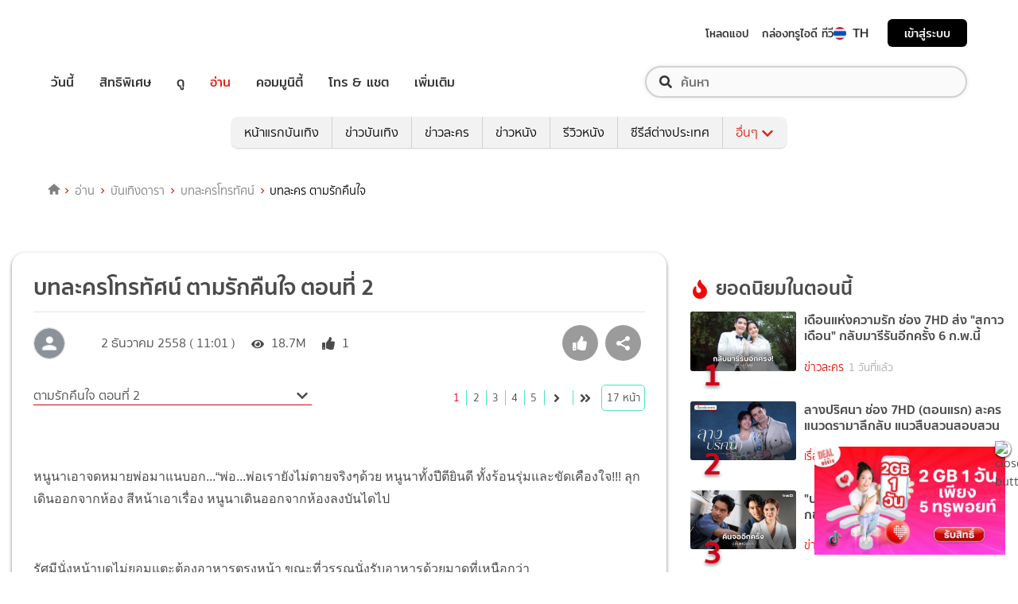

--- FILE ---
content_type: text/html; charset=utf-8
request_url: https://entertainment.trueid.net/network/info
body_size: 19038
content:
<!DOCTYPE html><html lang="th"><head><script type="text/javascript" src="https://fn.dmpcdn.com/TrueIDWeb/Ads/PWT.js"></script><meta charSet="utf-8"/><link rel="manifest" href="/manifest.json" crossorigin="use-credentials"/><link rel="apple-touch-icon" href="/static/images/trueid-logo-192x192.png"/><meta name="theme-color" content="#317EFB"/><link rel="icon" type="image/png" sizes="32x32" href="/static/images/favicon-32x32.png"/><link rel="icon" type="image/png" sizes="96x96" href="/static/images/favicon-96x96.png"/><link rel="icon" type="image/png" sizes="16x16" href="/static/images/favicon-16x16.png"/><link rel="shortcut icon" href="/static/images/favicon.ico" type="image/x-icon"/><style>
  @font-face {
    font-family: 'Mitr';
    font-style: normal;
    font-weight: 300;
    src: local('Mitr Light'), local('Mitr-Light'), url(/static/fonts/pxiEypw5ucZF8ZcaJIPecmNE.woff2) format('woff2');
    unicode-range: U+0E01-0E5B, U+200C-200D, U+25CC;
    font-display: swap;
  }

  @font-face {
    font-family: 'Mitr';
    font-style: normal;
    font-weight: 300;
    src: local('Mitr Light'), local('Mitr-Light'), url(/static/fonts/pxiEypw5ucZF8ZcaJJjecmNE.woff2) format('woff2');
    unicode-range: U+0102-0103, U+0110-0111, U+1EA0-1EF9, U+20AB;
    font-display: swap;
  }

  @font-face {
    font-family: 'Mitr';
    font-style: normal;
    font-weight: 300;
    src: local('Mitr Light'), local('Mitr-Light'), url(/static/fonts/pxiEypw5ucZF8ZcaJJnecmNE.woff2) format('woff2');
    unicode-range: U+0100-024F, U+0259, U+1E00-1EFF, U+2020, U+20A0-20AB, U+20AD-20CF, U+2113, U+2C60-2C7F, U+A720-A7FF;
    font-display: swap;
  }

  @font-face {
    font-family: 'Mitr';
    font-style: normal;
    font-weight: 300;
    src: local('Mitr Light'), local('Mitr-Light'), url(/static/fonts/pxiEypw5ucZF8ZcaJJfecg.woff2) format('woff2');
    unicode-range: U+0000-00FF, U+0131, U+0152-0153, U+02BB-02BC, U+02C6, U+02DA, U+02DC, U+2000-206F, U+2074, U+20AC, U+2122, U+2191, U+2193, U+2212, U+2215, U+FEFF, U+FFFD;
    font-display: swap;
  }

  @font-face {
    font-family: 'Mitr';
    font-style: normal;
    font-weight: 400;
    src: local('Mitr Regular'), local('Mitr-Regular'), url(/static/fonts/pxiLypw5ucZF-Sg4Maj_.woff2) format('woff2');
    unicode-range: U+0E01-0E5B, U+200C-200D, U+25CC;
    font-display: swap;
  }

  @font-face {
    font-family: 'Mitr';
    font-style: normal;
    font-weight: 400;
    src: local('Mitr Regular'), local('Mitr-Regular'), url(/static/fonts/pxiLypw5ucZF-TM4Maj_.woff2) format('woff2');
    unicode-range: U+0102-0103, U+0110-0111, U+1EA0-1EF9, U+20AB;
    font-display: swap;
  }

  @font-face {
    font-family: 'Mitr';
    font-style: normal;
    font-weight: 400;
    src: local('Mitr Regular'), local('Mitr-Regular'), url(/static/fonts/pxiLypw5ucZF-TI4Maj_.woff2) format('woff2');
    unicode-range: U+0100-024F, U+0259, U+1E00-1EFF, U+2020, U+20A0-20AB, U+20AD-20CF, U+2113, U+2C60-2C7F, U+A720-A7FF;
    font-display: swap;
  }

  @font-face {
    font-family: 'Mitr';
    font-style: normal;
    font-weight: 400;
    src: local('Mitr Regular'), local('Mitr-Regular'), url(/static/fonts/pxiLypw5ucZF-Tw4MQ.woff2) format('woff2');
    unicode-range: U+0000-00FF, U+0131, U+0152-0153, U+02BB-02BC, U+02C6, U+02DA, U+02DC, U+2000-206F, U+2074, U+20AC, U+2122, U+2191, U+2193, U+2212, U+2215, U+FEFF, U+FFFD;
    font-display: swap;
  }

  @font-face {
    font-family: 'Mitr';
    font-style: normal;
    font-weight: 500;
    src: local('Mitr Medium'), local('Mitr-Medium'), url(/static/fonts/pxiEypw5ucZF8c8bJIPecmNE.woff2) format('woff2');
    unicode-range: U+0E01-0E5B, U+200C-200D, U+25CC;
    font-display: swap;
  }

  @font-face {
    font-family: 'Mitr';
    font-style: normal;
    font-weight: 500;
    src: local('Mitr Medium'), local('Mitr-Medium'), url(/static/fonts/pxiEypw5ucZF8c8bJJjecmNE.woff2) format('woff2');
    unicode-range: U+0102-0103, U+0110-0111, U+1EA0-1EF9, U+20AB;
    font-display: swap;
  }

  @font-face {
    font-family: 'Mitr';
    font-style: normal;
    font-weight: 500;
    src: local('Mitr Medium'), local('Mitr-Medium'), url(/static/fonts/pxiEypw5ucZF8c8bJJnecmNE.woff2) format('woff2');
    unicode-range: U+0100-024F, U+0259, U+1E00-1EFF, U+2020, U+20A0-20AB, U+20AD-20CF, U+2113, U+2C60-2C7F, U+A720-A7FF;
    font-display: swap;
  }

  @font-face {
    font-family: 'Mitr';
    font-style: normal;
    font-weight: 500;
    src: local('Mitr Medium'), local('Mitr-Medium'), url(/static/fonts/pxiEypw5ucZF8c8bJJfecg.woff2) format('woff2');
    unicode-range: U+0000-00FF, U+0131, U+0152-0153, U+02BB-02BC, U+02C6, U+02DA, U+02DC, U+2000-206F, U+2074, U+20AC, U+2122, U+2191, U+2193, U+2212, U+2215, U+FEFF, U+FFFD;
    font-display: swap;
  }

  @font-face {
    font-family: 'Mitr';
    font-style: normal;
    font-weight: 600;
    src: local('Mitr SemiBold'), local('Mitr-SemiBold'), url(/static/fonts/pxiEypw5ucZF8eMcJIPecmNE.woff2) format('woff2');
    unicode-range: U+0E01-0E5B, U+200C-200D, U+25CC;
    font-display: swap;
  }

  @font-face {
    font-family: 'Mitr';
    font-style: normal;
    font-weight: 600;
    src: local('Mitr SemiBold'), local('Mitr-SemiBold'), url(/static/fonts/pxiEypw5ucZF8eMcJJjecmNE.woff2) format('woff2');
    unicode-range: U+0102-0103, U+0110-0111, U+1EA0-1EF9, U+20AB;
    font-display: swap;
  }

  @font-face {
    font-family: 'Mitr';
    font-style: normal;
    font-weight: 600;
    src: local('Mitr SemiBold'), local('Mitr-SemiBold'), url(/static/fonts/pxiEypw5ucZF8eMcJJnecmNE.woff2) format('woff2');
    unicode-range: U+0100-024F, U+0259, U+1E00-1EFF, U+2020, U+20A0-20AB, U+20AD-20CF, U+2113, U+2C60-2C7F, U+A720-A7FF;
    font-display: swap;
  }

  @font-face {
    font-family: 'Mitr';
    font-style: normal;
    font-weight: 600;
    src: local('Mitr SemiBold'), local('Mitr-SemiBold'), url(/static/fonts/pxiEypw5ucZF8eMcJJfecg.woff2) format('woff2');
    unicode-range: U+0000-00FF, U+0131, U+0152-0153, U+02BB-02BC, U+02C6, U+02DA, U+02DC, U+2000-206F, U+2074, U+20AC, U+2122, U+2191, U+2193, U+2212, U+2215, U+FEFF, U+FFFD;
    font-display: swap;
  }

  @font-face {
    font-family: 'Pridi';
    font-style: normal;
    font-weight: 200;
    src: local('Pridi ExtraLight'), local('Pridi-ExtraLight'), url(/static/fonts/2sDdZG5JnZLfkc1SiH0wT0CEAg.woff2) format('woff2');
    unicode-range: U+0E01-0E5B, U+200C-200D, U+25CC;
    font-display: swap;
  }

  @font-face {
    font-family: 'Pridi';
    font-style: normal;
    font-weight: 200;
    src: local('Pridi ExtraLight'), local('Pridi-ExtraLight'), url(/static/fonts/2sDdZG5JnZLfkc1SiH0rT0CEAg.woff2) format('woff2');
    unicode-range: U+0102-0103, U+0110-0111, U+1EA0-1EF9, U+20AB;
    font-display: swap;
  }

  @font-face {
    font-family: 'Pridi';
    font-style: normal;
    font-weight: 200;
    src: local('Pridi ExtraLight'), local('Pridi-ExtraLight'), url(/static/fonts/2sDdZG5JnZLfkc1SiH0qT0CEAg.woff2) format('woff2');
    unicode-range: U+0100-024F, U+0259, U+1E00-1EFF, U+2020, U+20A0-20AB, U+20AD-20CF, U+2113, U+2C60-2C7F, U+A720-A7FF;
    font-display: swap;
  }

  @font-face {
    font-family: 'Pridi';
    font-style: normal;
    font-weight: 200;
    src: local('Pridi ExtraLight'), local('Pridi-ExtraLight'), url(/static/fonts/2sDdZG5JnZLfkc1SiH0kT0A.woff2) format('woff2');
    unicode-range: U+0000-00FF, U+0131, U+0152-0153, U+02BB-02BC, U+02C6, U+02DA, U+02DC, U+2000-206F, U+2074, U+20AC, U+2122, U+2191, U+2193, U+2212, U+2215, U+FEFF, U+FFFD;
    font-display: swap;
  }

  @font-face {
    font-family: 'Pridi';
    font-style: normal;
    font-weight: 300;
    src: local('Pridi Light'), local('Pridi-Light'), url(/static/fonts/2sDdZG5JnZLfkc02i30wT0CEAg.woff2) format('woff2');
    unicode-range: U+0E01-0E5B, U+200C-200D, U+25CC;
    font-display: swap;
  }

  @font-face {
    font-family: 'Pridi';
    font-style: normal;
    font-weight: 300;
    src: local('Pridi Light'), local('Pridi-Light'), url(/static/fonts/2sDdZG5JnZLfkc02i30rT0CEAg.woff2) format('woff2');
    unicode-range: U+0102-0103, U+0110-0111, U+1EA0-1EF9, U+20AB;
    font-display: swap;
  }

  @font-face {
    font-family: 'Pridi';
    font-style: normal;
    font-weight: 300;
    src: local('Pridi Light'), local('Pridi-Light'), url(/static/fonts/2sDdZG5JnZLfkc02i30qT0CEAg.woff2) format('woff2');
    unicode-range: U+0100-024F, U+0259, U+1E00-1EFF, U+2020, U+20A0-20AB, U+20AD-20CF, U+2113, U+2C60-2C7F, U+A720-A7FF;
    font-display: swap;
  }

  @font-face {
    font-family: 'Pridi';
    font-style: normal;
    font-weight: 300;
    src: local('Pridi Light'), local('Pridi-Light'), url(/static/fonts/2sDdZG5JnZLfkc02i30kT0A.woff2) format('woff2');
    unicode-range: U+0000-00FF, U+0131, U+0152-0153, U+02BB-02BC, U+02C6, U+02DA, U+02DC, U+2000-206F, U+2074, U+20AC, U+2122, U+2191, U+2193, U+2212, U+2215, U+FEFF, U+FFFD;
    font-display: swap;
  }

  @font-face {
    font-family: 'Pridi';
    font-style: normal;
    font-weight: 400;
    src: local('Pridi Regular'), local('Pridi-Regular'), url(/static/fonts/2sDQZG5JnZLfkcWJqWgbbg.woff2) format('woff2');
    unicode-range: U+0E01-0E5B, U+200C-200D, U+25CC;
    font-display: swap;
  }

  @font-face {
    font-family: 'Pridi';
    font-style: normal;
    font-weight: 400;
    src: local('Pridi Regular'), local('Pridi-Regular'), url(/static/fonts/2sDQZG5JnZLfkcWSqWgbbg.woff2) format('woff2');
    unicode-range: U+0102-0103, U+0110-0111, U+1EA0-1EF9, U+20AB;
    font-display: swap;
  }

  @font-face {
    font-family: 'Pridi';
    font-style: normal;
    font-weight: 400;
    src: local('Pridi Regular'), local('Pridi-Regular'), url(/static/fonts/2sDQZG5JnZLfkcWTqWgbbg.woff2) format('woff2');
    unicode-range: U+0100-024F, U+0259, U+1E00-1EFF, U+2020, U+20A0-20AB, U+20AD-20CF, U+2113, U+2C60-2C7F, U+A720-A7FF;
    font-display: swap;
  }

  @font-face {
    font-family: 'Pridi';
    font-style: normal;
    font-weight: 400;
    src: local('Pridi Regular'), local('Pridi-Regular'), url(/static/fonts/2sDQZG5JnZLfkcWdqWg.woff2) format('woff2');
    unicode-range: U+0000-00FF, U+0131, U+0152-0153, U+02BB-02BC, U+02C6, U+02DA, U+02DC, U+2000-206F, U+2074, U+20AC, U+2122, U+2191, U+2193, U+2212, U+2215, U+FEFF, U+FFFD;
    font-display: swap;
  }

  @font-face {
    font-family: 'Pridi';
    font-style: normal;
    font-weight: 600;
    src: local('Pridi SemiBold'), local('Pridi-SemiBold'), url(/static/fonts/2sDdZG5JnZLfkc1CjX0wT0CEAg.woff2) format('woff2');
    unicode-range: U+0E01-0E5B, U+200C-200D, U+25CC;
    font-display: swap;
  }

  @font-face {
    font-family: 'Pridi';
    font-style: normal;
    font-weight: 600;
    src: local('Pridi SemiBold'), local('Pridi-SemiBold'), url(/static/fonts/2sDdZG5JnZLfkc1CjX0rT0CEAg.woff2) format('woff2');
    unicode-range: U+0102-0103, U+0110-0111, U+1EA0-1EF9, U+20AB;
    font-display: swap;
  }

  @font-face {
    font-family: 'Pridi';
    font-style: normal;
    font-weight: 600;
    src: local('Pridi SemiBold'), local('Pridi-SemiBold'), url(/static/fonts/2sDdZG5JnZLfkc1CjX0qT0CEAg.woff2) format('woff2');
    unicode-range: U+0100-024F, U+0259, U+1E00-1EFF, U+2020, U+20A0-20AB, U+20AD-20CF, U+2113, U+2C60-2C7F, U+A720-A7FF;
    font-display: swap;
  }

  @font-face {
    font-family: 'Pridi';
    font-style: normal;
    font-weight: 600;
    src: local('Pridi SemiBold'), local('Pridi-SemiBold'), url(/static/fonts/2sDdZG5JnZLfkc1CjX0kT0A.woff2) format('woff2');
    unicode-range: U+0000-00FF, U+0131, U+0152-0153, U+02BB-02BC, U+02C6, U+02DA, U+02DC, U+2000-206F, U+2074, U+20AC, U+2122, U+2191, U+2193, U+2212, U+2215, U+FEFF, U+FFFD;
    font-display: swap;
  }


  @font-face {
    font-family: 'SukhumwitTadmai';
    font-style: normal;
    font-weight: 400;
    src: url(/static/fonts/SukhumvitTadmai-Text.ttf) format('truetype');
    font-display: swap;
  }

  @font-face {
    font-family: 'SukhumwitTadmai';
    font-style: normal;
    font-weight: 600;
    src: url(/static/fonts/SukhumvitTadmai-Bold.ttf) format('truetype');
    font-display: swap;
  }

  @font-face {
    font-family: "DBHeaventBlkCondIt";
    src: url("../static/fonts/DBHeaventBlkCondIt.ttf") format('truetype');
    font-style: normal;
    font-weight: 400;
    font-display: swap;
  }
  @font-face {
    font-family: "DBHeaventBlkCondIt";
    src: url("../static/fonts/DBHeaventBlkCondIt.ttf") format('truetype');
    font-style: medium;
    font-weight: 500;
    font-display: swap;
  }
</style><link rel="preload" href="https://accounts.trueid.net/assets/trueid/css/fancybox/jquery.fancybox.css?v=2.1.5" as="style"/><meta charSet="utf-8"/><meta name="viewport" content="width=device-width, initial-scale=1, shrink-to-fit=no"/><title></title><meta name="description" content=""/><meta name="keywords" content=""/><link rel="canonical" href="https://entertainment.trueid.net/network/info"/><meta property="fb:app_id" content="2225677464338242"/><meta property="og:locale" content="en_US"/><meta property="og:type" content="article"/><meta property="og:title" content=""/><meta property="og:description" content=""/><meta property="og:url" content="https://entertainment.trueid.net/network/info"/><meta property="og:site_name" content="https://entertainment.trueid.net"/><meta property="article:publisher" content="https://www.facebook.com/TrueID.Official/"/><meta property="article:author" content=""/><meta property="article:tag" content=""/><meta property="article:section" content="Movie"/><meta property="og:image" content="https://cms.dmpcdn.com/dev_misc/2018/11/12/fd1ba0c8-90d7-4f20-bfc1-17dd8db29f7c.jpg"/><meta property="og:image:width" content="620"/><meta property="og:image:height" content="478"/><meta name="twitter:card" content="summary_large_image"/><meta name="twitter:site" content="TrueID"/><meta name="twitter:title" content=""/><meta name="twitter:description" content=""/><meta name="twitter:image" content="https://cms.dmpcdn.com/dev_misc/2018/11/12/fd1ba0c8-90d7-4f20-bfc1-17dd8db29f7c.jpg"/><noscript data-n-css="true"></noscript><link rel="preload" href="/_next/static/chunks/205be671.192f5d1cd7e43cfecf44.js" as="script"/><link rel="preload" href="/_next/static/chunks/d3aea76c.c2416b393fe9b809324a.js" as="script"/><link rel="preload" href="/_next/static/chunks/ebac5afd64b64b932ccc7cd42a9687d47520d039.6a7cfbec00506ee5021a.js" as="script"/><link rel="preload" href="/_next/static/chunks/c8f7fe3b0e41be846d5687592cf2018ff6e22687.1984863f9e5f3b0cd175.js" as="script"/><link rel="preload" href="/_next/static/chunks/36.fe015abe64fd217280eb.js" as="script"/><link rel="preload" href="/_next/static/chunks/42.e482a638cb9017a109b9.js" as="script"/><link rel="preload" href="/_next/static/chunks/16.a842d2d43a82f122acd8.js" as="script"/><link rel="preload" href="/_next/static/chunks/17.93e16c4b5022d27e20b0.js" as="script"/><link rel="preload" href="/_next/static/chunks/1b3e19a97ab7eecfb7eed4f43d6f81809ed9ad93.fda4c43939b30f0277ab.js" as="script"/><link rel="preload" href="/_next/static/chunks/ce3e2615050bc46b035d9c8fd697c2d5da394629.36dd7ffc7e4d84390889.js" as="script"/><link rel="preload" href="/_next/static/chunks/49.3091cf6d5f50fbc222e0.js" as="script"/><link rel="preload" href="/_next/static/chunks/41.6519aeff21492d6362c2.js" as="script"/><link rel="preload" href="/_next/static/chunks/main-d182964c4037edec4f59.js" as="script"/><link rel="preload" href="/_next/static/chunks/webpack-f1047da08269e61e744c.js" as="script"/><link rel="preload" href="/_next/static/chunks/framework.16b351e5235970441a80.js" as="script"/><link rel="preload" href="/_next/static/chunks/ac8777ef.5dbe1a8c8dd275d48e0f.js" as="script"/><link rel="preload" href="/_next/static/chunks/c78d26b1.f250f4c61fbf1de4946d.js" as="script"/><link rel="preload" href="/_next/static/chunks/ad1ed09621365fb2280bd634e8f61e29c208f6ef.37db0b16beab3f8df62b.js" as="script"/><link rel="preload" href="/_next/static/chunks/a401b8e4e4b0ca5f69ba28d644a2a358e66ef278.fb9d7ecf67b60aa9d03d.js" as="script"/><link rel="preload" href="/_next/static/chunks/15c51f12f96bc5b469a551963aca5277b44e839c.7065a9ff83c736b6a4d1.js" as="script"/><link rel="preload" href="/_next/static/chunks/355ec9ed70a513f3be61e3f9495c31f88eee9274.bb798b906a4bcf7732ac.js" as="script"/><link rel="preload" href="/_next/static/chunks/36429a825d8ab6c639795dfba2fa152c520b44e7.9a75b7bbda5cdacf9403.js" as="script"/><link rel="preload" href="/_next/static/chunks/pages/_app-7ae6e2f1d5d6aab6756d.js" as="script"/><link rel="preload" href="/_next/static/chunks/4b8d20d33349cff581f437b3d466e524b3101d53.c9e44d69bcd237c23300.js" as="script"/><link rel="preload" href="/_next/static/chunks/pages/categories-cde787b8d7598e7b3a68.js" as="script"/><style id="__jsx-1964171375">#nprogress{pointer-events:none;}#nprogress .bar{background:#eb232a;position:fixed;z-index:1031;top:0;left:0;width:100%;height:5px;}#nprogress .peg{display:block;position:absolute;right:0px;width:100px;height:100%;box-shadow:0 0 10px #eb232a,0 0 5px #eb232a;opacity:1;-webkit-transform:rotate(3deg) translate(0px,-4px);-ms-transform:rotate(3deg) translate(0px,-4px);-webkit-transform:rotate(3deg) translate(0px,-4px);-ms-transform:rotate(3deg) translate(0px,-4px);transform:rotate(3deg) translate(0px,-4px);}#nprogress .spinner{display:'block';position:fixed;z-index:1031;top:15px;right:15px;}#nprogress .spinner-icon{width:18px;height:18px;box-sizing:border-box;border:solid 2px transparent;border-top-color:#eb232a;border-left-color:#eb232a;border-radius:50%;-webkit-animation:nprogresss-spinner 400ms linear infinite;-webkit-animation:nprogress-spinner 400ms linear infinite;animation:nprogress-spinner 400ms linear infinite;}.nprogress-custom-parent{overflow:hidden;position:relative;}.nprogress-custom-parent #nprogress .spinner,.nprogress-custom-parent #nprogress .bar{position:absolute;}@-webkit-keyframes nprogress-spinner{0%{-webkit-transform:rotate(0deg);}100%{-webkit-transform:rotate(360deg);}}@-webkit-keyframes nprogress-spinner{0%{-webkit-transform:rotate(0deg);-ms-transform:rotate(0deg);transform:rotate(0deg);}100%{-webkit-transform:rotate(360deg);-ms-transform:rotate(360deg);transform:rotate(360deg);}}@keyframes nprogress-spinner{0%{-webkit-transform:rotate(0deg);-ms-transform:rotate(0deg);transform:rotate(0deg);}100%{-webkit-transform:rotate(360deg);-ms-transform:rotate(360deg);transform:rotate(360deg);}}</style><style data-styled="" data-styled-version="5.3.11">.korseV{width:100%;padding-right:15px;padding-left:15px;margin-right:auto;margin-left:auto;}/*!sc*/
@media (min-width:576px){.korseV{max-width:540px;}}/*!sc*/
@media (min-width:768px){.korseV{max-width:720px;}}/*!sc*/
@media (min-width:992px){.korseV{max-width:960px;}}/*!sc*/
@media (min-width:1200px){.korseV{max-width:1140px;}}/*!sc*/
data-styled.g1[id="sc-aXZVg"]{content:"korseV,"}/*!sc*/
.clseDw{display:-ms-flexbox;display:-webkit-box;display:-webkit-flex;display:-ms-flexbox;display:flex;-ms-flex-wrap:wrap;-webkit-flex-wrap:wrap;-ms-flex-wrap:wrap;flex-wrap:wrap;margin-right:-15px;margin-left:-15px;}/*!sc*/
data-styled.g2[id="sc-gEvEer"]{content:"clseDw,"}/*!sc*/
.egXGAt{position:relative;width:100%;min-height:1px;padding-right:15px;padding-left:15px;}/*!sc*/
@media (min-width:992px){.egXGAt{-ms-flex:0 0 66.66666666666667%;-webkit-flex:0 0 66.66666666666667%;-ms-flex:0 0 66.66666666666667%;flex:0 0 66.66666666666667%;max-width:66.66666666666667%;}}/*!sc*/
.dpcHmm{position:relative;width:100%;min-height:1px;padding-right:15px;padding-left:15px;}/*!sc*/
@media (min-width:992px){.dpcHmm{-ms-flex:0 0 33.333333333333336%;-webkit-flex:0 0 33.333333333333336%;-ms-flex:0 0 33.333333333333336%;flex:0 0 33.333333333333336%;max-width:33.333333333333336%;}}/*!sc*/
data-styled.g3[id="sc-eqUAAy"]{content:"egXGAt,dpcHmm,"}/*!sc*/
.LRkVW{display:inline-block;vertical-align:middle;overflow:hidden;}/*!sc*/
data-styled.g5[id="StyledIconBase-ea9ulj-0"]{content:"LRkVW,"}/*!sc*/
body,html{margin:0;color:#4b4b4b;background-color:#fff;font-family:'SukhumwitTadmai',sans-serif;-webkit-scroll-behavior:smooth;-moz-scroll-behavior:smooth;-ms-scroll-behavior:smooth;scroll-behavior:smooth;-webkit-overflow-scrolling:touch;}/*!sc*/
*,::before,::after{box-sizing:border-box;}/*!sc*/
h3{font-weight:600 !important;}/*!sc*/
a{-webkit-text-decoration:none !important;text-decoration:none !important;}/*!sc*/
data-styled.g6[id="sc-global-hZFnHm1"]{content:"sc-global-hZFnHm1,"}/*!sc*/
.enHDRp{position:relative;margin-top:0rem;margin-bottom:2rem;}/*!sc*/
data-styled.g7[id="global__MainSection-sc-10c7lju-0"]{content:"enHDRp,"}/*!sc*/
.bPQEuI{display:none;}/*!sc*/
@media (min-width:992px){.bPQEuI{display:block;}}/*!sc*/
data-styled.g23[id="global__DesktopOnly-sc-10c7lju-16"]{content:"bPQEuI,"}/*!sc*/
.jZcNub{display:block;}/*!sc*/
@media (min-width:992px){.jZcNub{display:none;}}/*!sc*/
data-styled.g24[id="global__MobileOnly-sc-10c7lju-17"]{content:"jZcNub,"}/*!sc*/
.gcMDvJ{padding:0;background-color:white;color:#000000;border-radius:5px;height:100%;-webkit-flex-direction:row;-ms-flex-direction:row;flex-direction:row;overflow:hidden;}/*!sc*/
data-styled.g43[id="style__Card-sc-vtj3ro-0"]{content:"gcMDvJ,"}/*!sc*/
.eNCxRv{cursor:pointer;outline:none;-webkit-text-decoration:none;text-decoration:none;color:inherit;}/*!sc*/
data-styled.g44[id="style__CardLink-sc-vtj3ro-1"]{content:"eNCxRv,"}/*!sc*/
.hrCDRu{display:inherit;}/*!sc*/
data-styled.g45[id="style__CardLinkImage-sc-vtj3ro-2"]{content:"hrCDRu,"}/*!sc*/
.kEAhIL{border-radius:6px;width:100%;overflow:hidden;margin:0;position:relative;}/*!sc*/
.kEAhIL::before{display:block;content:'';padding-top:56.25%;}/*!sc*/
data-styled.g46[id="style__Figure-sc-vtj3ro-3"]{content:"kEAhIL,"}/*!sc*/
.tchga{object-fit:cover;position:absolute;top:0px;bottom:0px;left:0px;width:100%;border:0px;height:100%;object-fit:cover;}/*!sc*/
data-styled.g47[id="style__Thumb-sc-vtj3ro-4"]{content:"tchga,"}/*!sc*/
.iMMQvh{overflow:hidden;display:grid;}/*!sc*/
@media (max-width:574px){.iMMQvh{grid-template-rows:auto auto;}}/*!sc*/
@media (min-width:576px){.iMMQvh{grid-template-rows:auto auto;}}/*!sc*/
@media (min-width:768px){.iMMQvh{grid-template-rows:auto auto;}}/*!sc*/
data-styled.g48[id="style__CardItem-sc-vtj3ro-5"]{content:"iMMQvh,"}/*!sc*/
.jidYaK{display:-webkit-box;display:-webkit-flex;display:-ms-flexbox;display:flex;-webkit-flex-direction:column;-ms-flex-direction:column;flex-direction:column;-webkit-align-self:stretch;-ms-flex-item-align:stretch;align-self:stretch;-webkit-flex:1 1 auto;-ms-flex:1 1 auto;flex:1 1 auto;-webkit-box-pack:justify;-webkit-justify-content:space-between;-ms-flex-pack:justify;justify-content:space-between;margin-top:0.5rem;padding:0;}/*!sc*/
data-styled.g49[id="style__Description-sc-vtj3ro-6"]{content:"jidYaK,"}/*!sc*/
.irvltl{font-weight:600;font-size:1.1rem;color:inherit;line-height:1.44;text-overflow:ellipsis;display:-webkit-box;-webkit-line-clamp:3;-webkit-box-orient:vertical;overflow:hidden;}/*!sc*/
@media (max-width:574px){.irvltl{font-size:0.9rem;height:60px;}}/*!sc*/
@media (min-width:576px){.irvltl{height:76px;}}/*!sc*/
data-styled.g50[id="style__Title-sc-vtj3ro-7"]{content:"irvltl,"}/*!sc*/
.cUdljt{font-weight:400;-webkit-text-decoration:none;text-decoration:none;cursor:pointer;}/*!sc*/
data-styled.g51[id="style__Tag-sc-vtj3ro-8"]{content:"cUdljt,"}/*!sc*/
.oMpje{color:#e53138;font-size:0.95rem;cursor:pointer;font-weight:100;margin-right:1em;display:-webkit-inline-box;display:-webkit-inline-flex;display:-ms-inline-flexbox;display:inline-flex;-webkit-text-decoration:none;text-decoration:none;}/*!sc*/
@media (max-width:574px){.oMpje{font-size:0.8rem;}}/*!sc*/
.hvuNfK{color:#e53138;font-size:0.95rem;cursor:default;font-weight:100;margin-right:1em;display:-webkit-inline-box;display:-webkit-inline-flex;display:-ms-inline-flexbox;display:inline-flex;-webkit-text-decoration:none;text-decoration:none;}/*!sc*/
@media (max-width:574px){.hvuNfK{font-size:0.8rem;}}/*!sc*/
data-styled.g52[id="style__Category-sc-vtj3ro-9"]{content:"oMpje,hvuNfK,"}/*!sc*/
.jtfohG{color:#a9a9a9;font-size:0.85rem;display:-webkit-inline-box;display:-webkit-inline-flex;display:-ms-inline-flexbox;display:inline-flex;cursor:default;}/*!sc*/
@media (max-width:574px){.jtfohG{font-size:0.75rem;}}/*!sc*/
data-styled.g53[id="style__PublishDate-sc-vtj3ro-10"]{content:"jtfohG,"}/*!sc*/
.enRWrT{font-family:inherit;width:100%;background-color:#F2F2F2;}/*!sc*/
.enRWrT a{-webkit-text-decoration:none;text-decoration:none;}/*!sc*/
data-styled.g177[id="style__FooterContainer-wqs1n7-0"]{content:"enRWrT,"}/*!sc*/
.cCZuyr{padding:3rem 1.7rem;-webkit-align-items:start;-webkit-box-align:start;-ms-flex-align:start;align-items:start;justify-items:start;display:grid;grid-template-columns:1fr;grid-template-areas:'logo' 'slogan' 'menu' 'social';grid-row-gap:2em;}/*!sc*/
@media (min-width:992px){.cCZuyr{padding:2rem 2rem;}}/*!sc*/
@media (min-width:1200px){.cCZuyr{padding:2.5rem 4rem;grid-template-columns:1fr 2fr 2fr;grid-template-areas: 'logo slogan menu' 'social slogan menu' 'social  slogan menu';grid-row-gap:0;grid-column-gap:2em;}}/*!sc*/
data-styled.g178[id="style__FooterWrapper-wqs1n7-1"]{content:"cCZuyr,"}/*!sc*/
.cxsajR{grid-area:logo;display:-webkit-box;display:-webkit-flex;display:-ms-flexbox;display:flex;-webkit-flex-shrink:0;-ms-flex-negative:0;flex-shrink:0;text-indent:-9999px;outline:none;background-image:url('https://fn.dmpcdn.com/TrueIDWeb/Navigation/header/logo/trueid-logo.svg');background-size:contain;background-repeat:no-repeat;background-position:50% 0;height:40px;width:100%;}/*!sc*/
@media (min-width:1200px){.cxsajR{width:258px;}}/*!sc*/
data-styled.g179[id="style__TrueIDLogo-wqs1n7-2"]{content:"cxsajR,"}/*!sc*/
.yvbeo{grid-area:menu;width:100%;display:grid;-webkit-box-pack:justify;-webkit-justify-content:space-between;-ms-flex-pack:justify;justify-content:space-between;grid-template-columns:1fr;grid-template-areas:'main-menu' 'footer-menu';grid-row-gap:2em;}/*!sc*/
@media (min-width:1200px){.yvbeo{grid-template-columns:repeat(2,auto);grid-template-areas: 'main-menu footer-menu' 'main-menu footer-menu' 'main-menu footer-menu';}}/*!sc*/
data-styled.g180[id="style__Menu-wqs1n7-3"]{content:"yvbeo,"}/*!sc*/
.fWIHRP{grid-area:slogan;display:-webkit-box;display:-webkit-flex;display:-ms-flexbox;display:flex;-webkit-flex-direction:column;-ms-flex-direction:column;flex-direction:column;-webkit-box-pack:center;-webkit-justify-content:center;-ms-flex-pack:center;justify-content:center;width:100%;height:100%;-webkit-align-items:center;-webkit-box-align:center;-ms-flex-align:center;align-items:center;}/*!sc*/
data-styled.g186[id="style__SloganWrapper-i06ti2-0"]{content:"fWIHRP,"}/*!sc*/
.UyJWi{display:-webkit-box;display:-webkit-flex;display:-ms-flexbox;display:flex;-webkit-align-items:center;-webkit-box-align:center;-ms-flex-align:center;align-items:center;}/*!sc*/
data-styled.g187[id="style__SloganBox-i06ti2-1"]{content:"UyJWi,"}/*!sc*/
.fVQANY{width:64px;height:64px;}/*!sc*/
data-styled.g188[id="style__TrueIDAppLogo-i06ti2-2"]{content:"fVQANY,"}/*!sc*/
.gdseE{padding-left:1em;}/*!sc*/
.gdseE .main-title{margin:0;font-size:1.25rem;color:#333333;}/*!sc*/
.gdseE .sub-title{margin:0;font-size:1rem;color:#E2241A;}/*!sc*/
data-styled.g189[id="style__TextSlogan-i06ti2-3"]{content:"gdseE,"}/*!sc*/
.eafWm{display:grid;grid-template-columns:repeat(3,1fr);grid-gap:1em;margin:1.5em 0 0;}/*!sc*/
@media (min-width:576px){.eafWm{grid-template-columns:repeat(3,129.73px);}}/*!sc*/
.eafWm img{width:100%;height:auto;}/*!sc*/
data-styled.g190[id="style__BadgeDownloadApp-i06ti2-4"]{content:"eafWm,"}/*!sc*/
.cdNDtT{grid-area:social;display:-webkit-box;display:-webkit-flex;display:-ms-flexbox;display:flex;-webkit-flex-direction:column;-ms-flex-direction:column;flex-direction:column;-webkit-align-items:center;-webkit-box-align:center;-ms-flex-align:center;align-items:center;width:100%;}/*!sc*/
@media (min-width:1200px){.cdNDtT{width:258px;padding-top:1em;}}/*!sc*/
data-styled.g191[id="style__SocialWrapper-sc-13glebb-0"]{content:"cdNDtT,"}/*!sc*/
.gmEPIq{font-size:0.9rem;color:#333333;}/*!sc*/
data-styled.g192[id="style__FollowUs-sc-13glebb-1"]{content:"gmEPIq,"}/*!sc*/
.dlunoT{display:grid;grid-template-columns:repeat(3,40px);grid-column-gap:1em;padding:0.7em 0;}/*!sc*/
data-styled.g193[id="style__SocialList-sc-13glebb-2"]{content:"dlunoT,"}/*!sc*/
.iJpsqW{display:-webkit-box;display:-webkit-flex;display:-ms-flexbox;display:flex;-webkit-box-pack:center;-webkit-justify-content:center;-ms-flex-pack:center;justify-content:center;-webkit-align-items:center;-webkit-box-align:center;-ms-flex-align:center;align-items:center;}/*!sc*/
.iJpsqW:after{background-color:white;content:'';width:35px;height:35px;position:absolute;border-radius:50%;}/*!sc*/
data-styled.g194[id="style__SocialIcon-sc-13glebb-3"]{content:"iJpsqW,"}/*!sc*/
.jTBWVy{width:40px;height:40px;z-index:1;}/*!sc*/
data-styled.g195[id="style__LineIcon-sc-13glebb-4"]{content:"jTBWVy,"}/*!sc*/
.hlpNqJ{color:#0e6cf0;z-index:1;}/*!sc*/
data-styled.g196[id="style__FacebookIcon-sc-13glebb-5"]{content:"hlpNqJ,"}/*!sc*/
.kMicJU{color:#42aaf9;z-index:1;}/*!sc*/
data-styled.g197[id="style__TwitterIcon-sc-13glebb-6"]{content:"kMicJU,"}/*!sc*/
.huEjBS{text-align:center;font-size:0.65rem;color:#818181;}/*!sc*/
data-styled.g198[id="style__Copyright-sc-13glebb-7"]{content:"huEjBS,"}/*!sc*/
.kfgjCz{font-family:'Mitr',sans-serif;width:100%;max-width:100%;background-color:#fff;display:grid;padding:0.5em 1em;}/*!sc*/
@media (min-width:992px){.kfgjCz{grid-row-gap:1.5em;padding:1.5em 2em;}}/*!sc*/
@media (min-width:1200px){.kfgjCz{padding:1.5em 4em;}}/*!sc*/
data-styled.g209[id="style__HeaderWrap-sc-1u5bcsw-0"]{content:"kfgjCz,"}/*!sc*/
.fILmy{display:grid;-webkit-align-items:center;-webkit-box-align:center;-ms-flex-align:center;align-items:center;grid-template-columns:80px auto max-content max-content;grid-template-areas:'logo auto top-menu login';}/*!sc*/
@media (min-width:992px){.fILmy{grid-template-columns:120px auto max-content max-content;}}/*!sc*/
data-styled.g210[id="style__NavbarWrap-sc-1u5bcsw-1"]{content:"fILmy,"}/*!sc*/
.kYUahI{display:grid;-webkit-align-items:center;-webkit-box-align:center;-ms-flex-align:center;align-items:center;background-color:#fff;grid-template-areas:'menu search';grid-template-columns:min-content auto;white-space:nowrap;}/*!sc*/
data-styled.g211[id="style__MenuLevel1Wrap-sc-1u5bcsw-2"]{content:"kYUahI,"}/*!sc*/
.eMEZvN{grid-area:logo;display:-webkit-box;display:-webkit-flex;display:-ms-flexbox;display:flex;-webkit-flex-shrink:0;-ms-flex-negative:0;flex-shrink:0;width:100%;text-indent:-9999px;outline:none;justify-self:flex-start;background-image:url('https://fn.dmpcdn.com/TrueIDWeb/Navigation/header/logo/trueid-logo.svg');background-size:contain;background-repeat:no-repeat;background-position:0 0;}/*!sc*/
@media (min-width:992px){.eMEZvN{height:35px;}}/*!sc*/
data-styled.g214[id="style__TrueIDLogo-sc-1u5bcsw-5"]{content:"eMEZvN,"}/*!sc*/
.loading-animation-view{-webkit-animation-duration:1.25s;animation-duration:1.25s;-webkit-animation-fill-mode:forwards;animation-fill-mode:forwards;-webkit-animation-iteration-count:infinite;animation-iteration-count:infinite;-webkit-animation-name:glBGpi;animation-name:glBGpi;-webkit-animation-timing-function:linear;animation-timing-function:linear;background:#FFFFFF;background:linear-gradient(to right,#eeeeee 10%,#dddddd 18%,#eeeeee 33%);background-size:3800px 104px;position:relative;}/*!sc*/
data-styled.g221[id="sc-global-kwjDiP1"]{content:"sc-global-kwjDiP1,"}/*!sc*/
.cPWEKd{color:#333333;cursor:pointer;}/*!sc*/
.cPWEKd:hover{color:#E2241A;}/*!sc*/
data-styled.g223[id="customicons__IconSearch-sc-1eqvni9-1"]{content:"cPWEKd,"}/*!sc*/
.iaLwnZ{grid-area:menu;font-family:'Mitr',sans-serif;width:100%;background-color:#fff;display:none;}/*!sc*/
@media (min-width:992px){.iaLwnZ{display:block;}}/*!sc*/
data-styled.g229[id="style__NavbarWrap-sc-1lhetmm-0"]{content:"iaLwnZ,"}/*!sc*/
.kFqyCm{display:-webkit-box;display:-webkit-flex;display:-ms-flexbox;display:flex;-webkit-flex-direction:row;-ms-flex-direction:row;flex-direction:row;width:100%;font-size:1rem;-webkit-box-pack:start;-webkit-justify-content:flex-start;-ms-flex-pack:start;justify-content:flex-start;}/*!sc*/
data-styled.g230[id="style__NavbarMenu-sc-1lhetmm-1"]{content:"kFqyCm,"}/*!sc*/
.hSwjEC{color:#333333;}/*!sc*/
data-styled.g242[id="style__IconSearch-sc-1agy7z7-0"]{content:"hSwjEC,"}/*!sc*/
.ceqgtC{color:#818181;cursor:pointer;}/*!sc*/
@media (min-width:992px){.ceqgtC{display:none;}}/*!sc*/
data-styled.g243[id="style__IconCancel-sc-1agy7z7-1"]{content:"ceqgtC,"}/*!sc*/
.iXelnR{grid-area:search;width:100%;display:none;}/*!sc*/
@media (min-width:992px){.iXelnR{display:-webkit-box;display:-webkit-flex;display:-ms-flexbox;display:flex;}}/*!sc*/
.iXelnR [class*='baseStyles__BaseModalBackground']{-webkit-transition:opacity ease 200ms;transition:opacity ease 200ms;z-index:100 !important;background-color:rgba(0,0,0,0.6) !important;}/*!sc*/
data-styled.g244[id="style__NewSearchWrap-sc-1agy7z7-2"]{content:"iXelnR,"}/*!sc*/
.hZAQOe{display:grid;grid-template-columns:auto min-content;grid-column-gap:1em;-webkit-align-items:center;-webkit-box-align:center;-ms-flex-align:center;align-items:center;width:100%;position:absolute;padding:1em;left:0;background-color:#fff;z-index:97;margin-top:0px;}/*!sc*/
@media (min-width:992px){.hZAQOe{position:relative;padding:0px;display:-webkit-box;display:-webkit-flex;display:-ms-flexbox;display:flex;-webkit-box-pack:end;-webkit-justify-content:flex-end;-ms-flex-pack:end;justify-content:flex-end;margin-top:0px;}}/*!sc*/
data-styled.g245[id="style__NewSearchForm-sc-1agy7z7-3"]{content:"hZAQOe,"}/*!sc*/
.RnNdh{display:block;}/*!sc*/
@media (min-width:992px){.RnNdh{display:none;}}/*!sc*/
data-styled.g246[id="style__SearchWrap-sc-1agy7z7-4"]{content:"RnNdh,"}/*!sc*/
.kAKchl{display:grid;grid-template-columns:25px auto min-content;-webkit-align-items:center;-webkit-box-align:center;-ms-flex-align:center;align-items:center;border-radius:25px;padding:0.3em 1em;width:100%;border:1.8px solid #D1D1D1;background-color:#FAFAFA;box-shadow:0px 0px 5px 0px rgb(0 0 0 / 10%);}/*!sc*/
@media (min-width:992px){.kAKchl{max-width:405px;}}/*!sc*/
data-styled.g247[id="style__SearchBox-sc-1agy7z7-5"]{content:"kAKchl,"}/*!sc*/
.gsGOmi{display:block;width:100%;border:0;outline:0;color:#333333;font-family:inherit;font-weight:400;font-size:1em;background-color:#FAFAFA;}/*!sc*/
.gsGOmi:focus{outline:none !important;}/*!sc*/
.gsGOmi::-ms-clear{display:none;width:0;height:0;}/*!sc*/
.gsGOmi::-ms-reveal{display:none;width:0;height:0;}/*!sc*/
.gsGOmi::-webkit-search-decoration,.gsGOmi::-webkit-search-cancel-button,.gsGOmi::-webkit-search-results-button,.gsGOmi::-webkit-search-results-decoration{display:none;}/*!sc*/
data-styled.g248[id="style__Input-sc-1agy7z7-6"]{content:"gsGOmi,"}/*!sc*/
.gzJWiz{color:#E2241A;white-space:nowrap;visibility:hidden;opacity:0;-webkit-transition:visibility 0s linear 0.3s,opacity 0.3s;transition:visibility 0s linear 0.3s,opacity 0.3s;}/*!sc*/
.gzJWiz:hover{cursor:pointer;}/*!sc*/
data-styled.g249[id="style__ResetButton-sc-1agy7z7-7"]{content:"gzJWiz,"}/*!sc*/
.dKGDfc{padding-right:1em;}/*!sc*/
@media (min-width:992px){.dKGDfc{padding-right:1.5em;}}/*!sc*/
data-styled.g289[id="style__FlagButtonGroup-mj92gd-0"]{content:"dKGDfc,"}/*!sc*/
.fOauLj{display:-webkit-box;display:-webkit-flex;display:-ms-flexbox;display:flex;background-image:url(https://cms.dmpcdn.com/misc/2021/10/01/13e17590-229f-11ec-b3c8-d5f7da35502c_webp_original.png);background-repeat:no-repeat;background-size:cover;background-position:center;margin:0;width:16px;height:16px;border-radius:50%;border:none;outline:none;cursor:inherit;font-size:0;color:transparent;margin-left:0;-webkit-align-items:center;-webkit-box-align:center;-ms-flex-align:center;align-items:center;-webkit-box-pack:center;-webkit-justify-content:center;-ms-flex-pack:center;justify-content:center;padding:0;}/*!sc*/
data-styled.g290[id="style__FlagButton-mj92gd-1"]{content:"fOauLj,"}/*!sc*/
.izkgnB{display:-webkit-box;display:-webkit-flex;display:-ms-flexbox;display:flex;-webkit-align-items:center;-webkit-box-align:center;-ms-flex-align:center;align-items:center;cursor:default;}/*!sc*/
data-styled.g291[id="style__CurrentFlag-mj92gd-2"]{content:"izkgnB,"}/*!sc*/
.heTgNQ{color:#333333;font-size:1rem;padding-left:0.5em;}/*!sc*/
data-styled.g295[id="style__TextLanguageActive-mj92gd-6"]{content:"heTgNQ,"}/*!sc*/
.kwCEzX{grid-area:top-menu;display:-webkit-box;display:-webkit-flex;display:-ms-flexbox;display:flex;-webkit-box-pack:end;-webkit-justify-content:flex-end;-ms-flex-pack:end;justify-content:flex-end;grid-column-gap:1em;white-space:nowrap;}/*!sc*/
@media (min-width:992px){.kwCEzX{grid-column-gap:1.5em;-webkit-box-pack:justify;-webkit-justify-content:space-between;-ms-flex-pack:justify;justify-content:space-between;}}/*!sc*/
data-styled.g296[id="style__TopMenuWrap-heamkc-0"]{content:"kwCEzX,"}/*!sc*/
.eIVyqS{grid-area:login;}/*!sc*/
data-styled.g297[id="style__LoginWrap-sc-1088bud-0"]{content:"eIVyqS,"}/*!sc*/
@-webkit-keyframes glBGpi{0%{background-position:-1500px 0;}100%{background-position:1500px 0;}}/*!sc*/
@keyframes glBGpi{0%{background-position:-1500px 0;}100%{background-position:1500px 0;}}/*!sc*/
data-styled.g391[id="sc-keyframes-glBGpi"]{content:"glBGpi,"}/*!sc*/
.bySWsJ{color:#343a40;background-color:#fff;height:-webkit-fit-content;height:-moz-fit-content;height:fit-content;overflow:hidden;}/*!sc*/
@media (max-width:574px){.bySWsJ{padding-bottom:0;}}/*!sc*/
@media (min-width:992px){.bySWsJ{padding-top:2rem;width:100%;display:-webkit-box;display:-webkit-flex;display:-ms-flexbox;display:flex;-webkit-flex-direction:column;-ms-flex-direction:column;flex-direction:column;}}/*!sc*/
data-styled.g392[id="style__ArticleBox-sc-14e45to-0"]{content:"bySWsJ,"}/*!sc*/
.FfqbQ{width:100%;height:52px;border-radius:26px;border:solid 1px #979797;font-size:18px;font-weight:600;line-height:0.71;color:#4b4b4b;background-color:inherit;font-family:'SukhumwitTadmai',sans-serif;display:-webkit-box;display:-webkit-flex;display:-ms-flexbox;display:flex;-webkit-align-items:center;-webkit-box-align:center;-ms-flex-align:center;align-items:center;-webkit-box-pack:center;-webkit-justify-content:center;-ms-flex-pack:center;justify-content:center;margin:1em auto 1em auto;cursor:pointer;}/*!sc*/
data-styled.g394[id="style__LoadMoreButton-sc-14e45to-2"]{content:"FfqbQ,"}/*!sc*/
.pOtgV{display:grid;grid-column-gap:16px;grid-row-gap:16px;margin-bottom:16px;grid-auto-columns:1fr;grid-template-areas:'hero hero item2 ' 'hero hero item3 ' 'item4 item5 item6' 'item7 item8 item9';}/*!sc*/
.pOtgV .item1{grid-area:hero;}/*!sc*/
.pOtgV .item2{grid-area:item2;}/*!sc*/
.pOtgV .item3{grid-area:item3;}/*!sc*/
.pOtgV .item4{grid-area:item4;}/*!sc*/
.pOtgV .item5{grid-area:item5;}/*!sc*/
.pOtgV .item6{grid-area:item6;}/*!sc*/
.pOtgV .item7{grid-area:item7;}/*!sc*/
.pOtgV .item8{grid-area:item8;}/*!sc*/
.pOtgV .item9{grid-area:item9;}/*!sc*/
data-styled.g395[id="style__GridColumn-sc-14e45to-3"]{content:"pOtgV,"}/*!sc*/
.jNQMjH{display:grid;grid-column-gap:16px;grid-row-gap:16px;margin-bottom:16px;grid-template-columns:repeat(2,1fr);}/*!sc*/
data-styled.g396[id="style__GridColumnMobile-sc-14e45to-4"]{content:"jNQMjH,"}/*!sc*/
</style></head><body><div id="__next"><div class="style__ContainerHeader-sc-1u5bcsw-8"><header data-testid="headerWrap-header" class="style__HeaderWrap-sc-1u5bcsw-0 kfgjCz"><div data-testid="navbarWrap-div" class="style__NavbarWrap-sc-1u5bcsw-1 fILmy"><a data-testid="trueIDLogo-a" href="https://home.trueid.net" class="style__TrueIDLogo-sc-1u5bcsw-5 eMEZvN">TrueID</a><div data-testid="topMenuWrap-div" class="style__TopMenuWrap-heamkc-0 kwCEzX"><div data-testid="search-div" class="style__SearchWrap-sc-1agy7z7-4 RnNdh"><svg viewBox="0 0 512 512" height="16px" width="16px" aria-hidden="true" focusable="false" fill="currentColor" xmlns="http://www.w3.org/2000/svg" class="StyledIconBase-ea9ulj-0 LRkVW customicons__IconSearch-sc-1eqvni9-1 cPWEKd"><path fill="currentColor" d="M505 442.7 405.3 343c-4.5-4.5-10.6-7-17-7H372c27.6-35.3 44-79.7 44-128C416 93.1 322.9 0 208 0S0 93.1 0 208s93.1 208 208 208c48.3 0 92.7-16.4 128-44v16.3c0 6.4 2.5 12.5 7 17l99.7 99.7c9.4 9.4 24.6 9.4 33.9 0l28.3-28.3c9.4-9.4 9.4-24.6.1-34zM208 336c-70.7 0-128-57.2-128-128 0-70.7 57.2-128 128-128 70.7 0 128 57.2 128 128 0 70.7-57.2 128-128 128z"></path></svg></div><div data-testid="flagButtonGroup-div" class="style__FlagButtonGroup-mj92gd-0 dKGDfc"><div cursor="default" data-testid="currentFlag-div-default" class="style__CurrentFlag-mj92gd-2 izkgnB"><button data-testid="flagButton-button-TH" class="style__FlagButton-mj92gd-1 fOauLj"></button><span data-testid="textLanguageActive-span-TH" class="style__TextLanguageActive-mj92gd-6 heTgNQ">TH</span></div></div></div><div data-testid="loginWrap-div" class="style__LoginWrap-sc-1088bud-0 eIVyqS"></div></div><div data-testid="menuLevel1Wrap-div" class="style__MenuLevel1Wrap-sc-1u5bcsw-2 kYUahI"><div data-testid="navbarWrap-div" class="style__NavbarWrap-sc-1lhetmm-0 iaLwnZ"><div data-testid="navbarMenu-div" class="style__NavbarMenu-sc-1lhetmm-1 kFqyCm"></div></div><div data-testid="newSearch-div" class="style__NewSearchWrap-sc-1agy7z7-2 iXelnR"><form action="javascript:void(0);" novalidate="" data-testid="newSearch-form" class="style__NewSearchForm-sc-1agy7z7-3 hZAQOe"><div class="style__SearchBox-sc-1agy7z7-5 kAKchl"><svg viewBox="0 0 512 512" height="16px" width="16px" aria-hidden="true" focusable="false" fill="currentColor" xmlns="http://www.w3.org/2000/svg" data-testid="iconSearch-svg" class="StyledIconBase-ea9ulj-0 LRkVW style__IconSearch-sc-1agy7z7-0 hSwjEC"><path fill="currentColor" d="M505 442.7 405.3 343c-4.5-4.5-10.6-7-17-7H372c27.6-35.3 44-79.7 44-128C416 93.1 322.9 0 208 0S0 93.1 0 208s93.1 208 208 208c48.3 0 92.7-16.4 128-44v16.3c0 6.4 2.5 12.5 7 17l99.7 99.7c9.4 9.4 24.6 9.4 33.9 0l28.3-28.3c9.4-9.4 9.4-24.6.1-34zM208 336c-70.7 0-128-57.2-128-128 0-70.7 57.2-128 128-128 70.7 0 128 57.2 128 128 0 70.7-57.2 128-128 128z"></path></svg><input type="search" placeholder="ค้นหา" value="" data-testid="newSearch-input" class="style__Input-sc-1agy7z7-6 gsGOmi"/><div data-testid="resetButton-div" class="style__ResetButton-sc-1agy7z7-7 gzJWiz">รีเซต</div></div><svg viewBox="0 0 24 24" height="20px" width="20px" aria-hidden="true" focusable="false" fill="currentColor" xmlns="http://www.w3.org/2000/svg" data-testid="iconCancel-svg" class="StyledIconBase-ea9ulj-0 LRkVW style__IconCancel-sc-1agy7z7-1 ceqgtC"><path fill="none" d="M0 0h24v24H0z"></path><path d="M12 2C6.47 2 2 6.47 2 12s4.47 10 10 10 10-4.47 10-10S17.53 2 12 2zm5 13.59L15.59 17 12 13.41 8.41 17 7 15.59 10.59 12 7 8.41 8.41 7 12 10.59 15.59 7 17 8.41 13.41 12 17 15.59z"></path></svg></form></div></div></header></div><main class="global__MainSection-sc-10c7lju-0 enHDRp"><div data-name="container" class="sc-aXZVg korseV"><div data-name="row" class="sc-gEvEer clseDw"><div data-name="col-lg-8" class="sc-eqUAAy egXGAt"><section data-testid="categoryShelf-section" class="style__ArticleBox-sc-14e45to-0 bySWsJ"><div data-testid="desktopOnly-div" class="global__DesktopOnly-sc-10c7lju-16 bPQEuI"><div data-testid="gridColumn-div" class="style__GridColumn-sc-14e45to-3 pOtgV"><article class="style__Card-sc-vtj3ro-0 gcMDvJ item1" data-testid="cardArticle-article-db6QkrJZVdNq"><div data-testid="cardItem-div-db6QkrJZVdNq" class="style__CardItem-sc-vtj3ro-5 iMMQvh"><a href="https://entertainment.trueid.net/synopsis/db6QkrJZVdNq" data-testid="cardLinkImage-a-db6QkrJZVdNq" class="style__CardLink-sc-vtj3ro-1 style__CardLinkImage-sc-vtj3ro-2 eNCxRv hrCDRu"><figure class="style__Figure-sc-vtj3ro-3 kEAhIL"><img src="https://cms.dmpcdn.com/dara/2026/02/01/263738f0-ff82-11f0-86be-59e6f7568f90_webp_original.webp" title="ลางปริศนา ช่อง 7HD (ตอนแรก) ละครแนวดรามาลึกลับ แนวสืบสวนสอบสวน" alt="ลางปริศนา ช่อง 7HD (ตอนแรก) ละครแนวดรามาลึกลับ แนวสืบสวนสอบสวน" width="540" height="300" class="style__Thumb-sc-vtj3ro-4 tchga"/></figure></a><div data-testid="description-div-db6QkrJZVdNq" class="style__Description-sc-vtj3ro-6 jidYaK"><a href="https://entertainment.trueid.net/synopsis/db6QkrJZVdNq" data-testid="cardLink-a-db6QkrJZVdNq" class="style__CardLink-sc-vtj3ro-1 eNCxRv"><h3 class="style__Title-sc-vtj3ro-7 irvltl">ลางปริศนา ช่อง 7HD (ตอนแรก) ละครแนวดรามาลึกลับ แนวสืบสวนสอบสวน</h3></a><div data-testid="tag-a-db6QkrJZVdNq" class="style__Tag-sc-vtj3ro-8 cUdljt"><a data-testid="category-div-db6QkrJZVdNq" href="/synopsis_all/series" class="style__Category-sc-vtj3ro-9 oMpje">เรื่องย่อละคร</a><div data-testid="publishDate-div-db6QkrJZVdNq" class="style__PublishDate-sc-vtj3ro-10 jtfohG">10  ชั่วโมงที่แล้ว</div></div></div></div></article><article class="style__Card-sc-vtj3ro-0 gcMDvJ item2" data-testid="cardArticle-article-jklYppeBn6YO"><div data-testid="cardItem-div-jklYppeBn6YO" class="style__CardItem-sc-vtj3ro-5 iMMQvh"><a href="https://entertainment.trueid.net/synopsis/jklYppeBn6YO" data-testid="cardLinkImage-a-jklYppeBn6YO" class="style__CardLink-sc-vtj3ro-1 style__CardLinkImage-sc-vtj3ro-2 eNCxRv hrCDRu"><figure class="style__Figure-sc-vtj3ro-3 kEAhIL"><img src="https://cms.dmpcdn.com/dara/2026/02/03/48f9fa60-00ec-11f1-8e82-8319dc79e670_webp_original.webp" title="สกาวเดือน ช่อง 7HD (ตอนจบ)" alt="สกาวเดือน ช่อง 7HD (ตอนจบ)" width="360" height="200" class="style__Thumb-sc-vtj3ro-4 tchga"/></figure></a><div data-testid="description-div-jklYppeBn6YO" class="style__Description-sc-vtj3ro-6 jidYaK"><a href="https://entertainment.trueid.net/synopsis/jklYppeBn6YO" data-testid="cardLink-a-jklYppeBn6YO" class="style__CardLink-sc-vtj3ro-1 eNCxRv"><h3 class="style__Title-sc-vtj3ro-7 irvltl">สกาวเดือน ช่อง 7HD (ตอนจบ)</h3></a><div data-testid="tag-a-jklYppeBn6YO" class="style__Tag-sc-vtj3ro-8 cUdljt"><a data-testid="category-div-jklYppeBn6YO" href="/synopsis_all/series" class="style__Category-sc-vtj3ro-9 oMpje">เรื่องย่อละคร</a><div data-testid="publishDate-div-jklYppeBn6YO" class="style__PublishDate-sc-vtj3ro-10 jtfohG">10  ชั่วโมงที่แล้ว</div></div></div></div></article><article class="style__Card-sc-vtj3ro-0 gcMDvJ item3" data-testid="cardArticle-article-bQVrGp7qKdpQ"><div data-testid="cardItem-div-bQVrGp7qKdpQ" class="style__CardItem-sc-vtj3ro-5 iMMQvh"><a href="https://entertainment.trueid.net/detail/bQVrGp7qKdpQ" data-testid="cardLinkImage-a-bQVrGp7qKdpQ" class="style__CardLink-sc-vtj3ro-1 style__CardLinkImage-sc-vtj3ro-2 eNCxRv hrCDRu"><figure class="style__Figure-sc-vtj3ro-3 kEAhIL"><img src="https://cms.dmpcdn.com/dara/2026/02/03/81623400-00ea-11f1-8e82-8319dc79e670_webp_original.webp" title="ได้คำตอบแล้ว! “กิ๊ก สุวัจนี” รับบทเด่นร่วมงาน “หลิง-ออม”" alt="ได้คำตอบแล้ว! “กิ๊ก สุวัจนี” รับบทเด่นร่วมงาน “หลิง-ออม”" width="360" height="200" class="style__Thumb-sc-vtj3ro-4 tchga"/></figure></a><div data-testid="description-div-bQVrGp7qKdpQ" class="style__Description-sc-vtj3ro-6 jidYaK"><a href="https://entertainment.trueid.net/detail/bQVrGp7qKdpQ" data-testid="cardLink-a-bQVrGp7qKdpQ" class="style__CardLink-sc-vtj3ro-1 eNCxRv"><h3 class="style__Title-sc-vtj3ro-7 irvltl">ได้คำตอบแล้ว! “กิ๊ก สุวัจนี” รับบทเด่นร่วมงาน “หลิง-ออม”</h3></a><div data-testid="tag-a-bQVrGp7qKdpQ" class="style__Tag-sc-vtj3ro-8 cUdljt"><a data-testid="category-div-bQVrGp7qKdpQ" href="#" class="style__Category-sc-vtj3ro-9 hvuNfK">ดาราเดลี่บันเทิง</a><div data-testid="publishDate-div-bQVrGp7qKdpQ" class="style__PublishDate-sc-vtj3ro-10 jtfohG">10  ชั่วโมงที่แล้ว</div></div></div></div></article><article class="style__Card-sc-vtj3ro-0 gcMDvJ item4" data-testid="cardArticle-article-10n7KmDD8pWM"><div data-testid="cardItem-div-10n7KmDD8pWM" class="style__CardItem-sc-vtj3ro-5 iMMQvh"><a href="https://entertainment.trueid.net/detail/10n7KmDD8pWM" data-testid="cardLinkImage-a-10n7KmDD8pWM" class="style__CardLink-sc-vtj3ro-1 style__CardLinkImage-sc-vtj3ro-2 eNCxRv hrCDRu"><figure class="style__Figure-sc-vtj3ro-3 kEAhIL"><img src="https://cms.dmpcdn.com/dara/2026/02/03/d5d0b1c0-00e9-11f1-8e82-8319dc79e670_webp_original.webp" title="“ดีเจพีเค-มีเรียน”  ชี้แจง“ทั้งสองฝ่ายได้เข้าใจกันดีแล้วและจบกันด้วยดี”" alt="“ดีเจพีเค-มีเรียน”  ชี้แจง“ทั้งสองฝ่ายได้เข้าใจกันดีแล้วและจบกันด้วยดี”" width="360" height="200" class="style__Thumb-sc-vtj3ro-4 tchga"/></figure></a><div data-testid="description-div-10n7KmDD8pWM" class="style__Description-sc-vtj3ro-6 jidYaK"><a href="https://entertainment.trueid.net/detail/10n7KmDD8pWM" data-testid="cardLink-a-10n7KmDD8pWM" class="style__CardLink-sc-vtj3ro-1 eNCxRv"><h3 class="style__Title-sc-vtj3ro-7 irvltl">“ดีเจพีเค-มีเรียน”  ชี้แจง“ทั้งสองฝ่ายได้เข้าใจกันดีแล้วและจบกันด้วยดี”</h3></a><div data-testid="tag-a-10n7KmDD8pWM" class="style__Tag-sc-vtj3ro-8 cUdljt"><a data-testid="category-div-10n7KmDD8pWM" href="#" class="style__Category-sc-vtj3ro-9 hvuNfK">ดาราเดลี่บันเทิง</a><div data-testid="publishDate-div-10n7KmDD8pWM" class="style__PublishDate-sc-vtj3ro-10 jtfohG">10  ชั่วโมงที่แล้ว</div></div></div></div></article><article class="style__Card-sc-vtj3ro-0 gcMDvJ item5" data-testid="cardArticle-article-apz80v5l5oAg"><div data-testid="cardItem-div-apz80v5l5oAg" class="style__CardItem-sc-vtj3ro-5 iMMQvh"><a href="https://entertainment.trueid.net/synopsis/apz80v5l5oAg" data-testid="cardLinkImage-a-apz80v5l5oAg" class="style__CardLink-sc-vtj3ro-1 style__CardLinkImage-sc-vtj3ro-2 eNCxRv hrCDRu"><figure class="style__Figure-sc-vtj3ro-3 kEAhIL"><img src="https://cms.dmpcdn.com/dara/2026/01/29/b91cbde0-fcc9-11f0-aabf-05242ac2fd5a_webp_original.webp" title="7 ประจัญบาน ช่อง 7HD (ตอนแรก) บู๊ยับสนั่นจอ" alt="7 ประจัญบาน ช่อง 7HD (ตอนแรก) บู๊ยับสนั่นจอ" width="360" height="200" class="style__Thumb-sc-vtj3ro-4 tchga"/></figure></a><div data-testid="description-div-apz80v5l5oAg" class="style__Description-sc-vtj3ro-6 jidYaK"><a href="https://entertainment.trueid.net/synopsis/apz80v5l5oAg" data-testid="cardLink-a-apz80v5l5oAg" class="style__CardLink-sc-vtj3ro-1 eNCxRv"><h3 class="style__Title-sc-vtj3ro-7 irvltl">7 ประจัญบาน ช่อง 7HD (ตอนแรก) บู๊ยับสนั่นจอ</h3></a><div data-testid="tag-a-apz80v5l5oAg" class="style__Tag-sc-vtj3ro-8 cUdljt"><a data-testid="category-div-apz80v5l5oAg" href="/synopsis_all/series" class="style__Category-sc-vtj3ro-9 oMpje">เรื่องย่อละคร</a><div data-testid="publishDate-div-apz80v5l5oAg" class="style__PublishDate-sc-vtj3ro-10 jtfohG">10  ชั่วโมงที่แล้ว</div></div></div></div></article><article class="style__Card-sc-vtj3ro-0 gcMDvJ item6" data-testid="cardArticle-article-BG41LMPPWK1m"><div data-testid="cardItem-div-BG41LMPPWK1m" class="style__CardItem-sc-vtj3ro-5 iMMQvh"><a href="https://entertainment.trueid.net/synopsis/BG41LMPPWK1m" data-testid="cardLinkImage-a-BG41LMPPWK1m" class="style__CardLink-sc-vtj3ro-1 style__CardLinkImage-sc-vtj3ro-2 eNCxRv hrCDRu"><figure class="style__Figure-sc-vtj3ro-3 kEAhIL"><img src="https://cms.dmpcdn.com/dara/2026/02/01/89b01010-ff7c-11f0-86be-59e6f7568f90_webp_original.webp" title="พลอยน้ำเพชร ช่องวัน31(ตอนแรก) จัดเต็มนักแสดงรุ่นใหญ่ - รุ่นเล็กแน่นจอ" alt="พลอยน้ำเพชร ช่องวัน31(ตอนแรก) จัดเต็มนักแสดงรุ่นใหญ่ - รุ่นเล็กแน่นจอ" width="360" height="200" class="style__Thumb-sc-vtj3ro-4 tchga"/></figure></a><div data-testid="description-div-BG41LMPPWK1m" class="style__Description-sc-vtj3ro-6 jidYaK"><a href="https://entertainment.trueid.net/synopsis/BG41LMPPWK1m" data-testid="cardLink-a-BG41LMPPWK1m" class="style__CardLink-sc-vtj3ro-1 eNCxRv"><h3 class="style__Title-sc-vtj3ro-7 irvltl">พลอยน้ำเพชร ช่องวัน31(ตอนแรก) จัดเต็มนักแสดงรุ่นใหญ่ - รุ่นเล็กแน่นจอ</h3></a><div data-testid="tag-a-BG41LMPPWK1m" class="style__Tag-sc-vtj3ro-8 cUdljt"><a data-testid="category-div-BG41LMPPWK1m" href="/synopsis_all/series" class="style__Category-sc-vtj3ro-9 oMpje">เรื่องย่อละคร</a><div data-testid="publishDate-div-BG41LMPPWK1m" class="style__PublishDate-sc-vtj3ro-10 jtfohG">10  ชั่วโมงที่แล้ว</div></div></div></div></article><article class="style__Card-sc-vtj3ro-0 gcMDvJ item7" data-testid="cardArticle-article-rPAzQ9JE32jm"><div data-testid="cardItem-div-rPAzQ9JE32jm" class="style__CardItem-sc-vtj3ro-5 iMMQvh"><a href="https://entertainment.trueid.net/synopsis/rPAzQ9JE32jm" data-testid="cardLinkImage-a-rPAzQ9JE32jm" class="style__CardLink-sc-vtj3ro-1 style__CardLinkImage-sc-vtj3ro-2 eNCxRv hrCDRu"><figure class="style__Figure-sc-vtj3ro-3 kEAhIL"><img src="https://cms.dmpcdn.com/dara/2026/01/27/1fe385a0-fb52-11f0-a9b3-2b58c60b9415_webp_original.webp" title="ก็รักมันปักใจ Money, My Love ช่อง 3HD (ตอนแรก)" alt="ก็รักมันปักใจ Money, My Love ช่อง 3HD (ตอนแรก)" width="360" height="200" class="style__Thumb-sc-vtj3ro-4 tchga"/></figure></a><div data-testid="description-div-rPAzQ9JE32jm" class="style__Description-sc-vtj3ro-6 jidYaK"><a href="https://entertainment.trueid.net/synopsis/rPAzQ9JE32jm" data-testid="cardLink-a-rPAzQ9JE32jm" class="style__CardLink-sc-vtj3ro-1 eNCxRv"><h3 class="style__Title-sc-vtj3ro-7 irvltl">ก็รักมันปักใจ Money, My Love ช่อง 3HD (ตอนแรก)</h3></a><div data-testid="tag-a-rPAzQ9JE32jm" class="style__Tag-sc-vtj3ro-8 cUdljt"><a data-testid="category-div-rPAzQ9JE32jm" href="/synopsis_all/series" class="style__Category-sc-vtj3ro-9 oMpje">เรื่องย่อละคร</a><div data-testid="publishDate-div-rPAzQ9JE32jm" class="style__PublishDate-sc-vtj3ro-10 jtfohG">10  ชั่วโมงที่แล้ว</div></div></div></div></article><article class="style__Card-sc-vtj3ro-0 gcMDvJ item8" data-testid="cardArticle-article-Zz468egOJrm1"><div data-testid="cardItem-div-Zz468egOJrm1" class="style__CardItem-sc-vtj3ro-5 iMMQvh"><a href="https://entertainment.trueid.net/detail/Zz468egOJrm1" data-testid="cardLinkImage-a-Zz468egOJrm1" class="style__CardLink-sc-vtj3ro-1 style__CardLinkImage-sc-vtj3ro-2 eNCxRv hrCDRu"><figure class="style__Figure-sc-vtj3ro-3 kEAhIL"><img src="https://cms.dmpcdn.com/dara/2026/02/03/7b87dc30-00e8-11f1-8e82-8319dc79e670_webp_original.webp" title="เบียร์ พร้อมพงษ์ คุมอาหาร ฟิตหุ่นใหม่ งานปังเพลงแรง!" alt="เบียร์ พร้อมพงษ์ คุมอาหาร ฟิตหุ่นใหม่ งานปังเพลงแรง!" width="360" height="200" class="style__Thumb-sc-vtj3ro-4 tchga"/></figure></a><div data-testid="description-div-Zz468egOJrm1" class="style__Description-sc-vtj3ro-6 jidYaK"><a href="https://entertainment.trueid.net/detail/Zz468egOJrm1" data-testid="cardLink-a-Zz468egOJrm1" class="style__CardLink-sc-vtj3ro-1 eNCxRv"><h3 class="style__Title-sc-vtj3ro-7 irvltl">เบียร์ พร้อมพงษ์ คุมอาหาร ฟิตหุ่นใหม่ งานปังเพลงแรง!</h3></a><div data-testid="tag-a-Zz468egOJrm1" class="style__Tag-sc-vtj3ro-8 cUdljt"><a data-testid="category-div-Zz468egOJrm1" href="/news_all" class="style__Category-sc-vtj3ro-9 oMpje">ข่าวบันเทิง</a><div data-testid="publishDate-div-Zz468egOJrm1" class="style__PublishDate-sc-vtj3ro-10 jtfohG">10  ชั่วโมงที่แล้ว</div></div></div></div></article><article class="style__Card-sc-vtj3ro-0 gcMDvJ item9" data-testid="cardArticle-article-YVqM7mk77e9V"><div data-testid="cardItem-div-YVqM7mk77e9V" class="style__CardItem-sc-vtj3ro-5 iMMQvh"><a href="https://entertainment.trueid.net/detail/YVqM7mk77e9V" data-testid="cardLinkImage-a-YVqM7mk77e9V" class="style__CardLink-sc-vtj3ro-1 style__CardLinkImage-sc-vtj3ro-2 eNCxRv hrCDRu"><figure class="style__Figure-sc-vtj3ro-3 kEAhIL"><img src="https://cms.dmpcdn.com/dara/2026/02/03/e791f0f0-00e8-11f1-8e82-8319dc79e670_webp_original.webp" title="ประวัติ แป้งจี่ ปภาวรินท์ สวัสดิเวช" alt="ประวัติ แป้งจี่ ปภาวรินท์ สวัสดิเวช" width="360" height="200" class="style__Thumb-sc-vtj3ro-4 tchga"/></figure></a><div data-testid="description-div-YVqM7mk77e9V" class="style__Description-sc-vtj3ro-6 jidYaK"><a href="https://entertainment.trueid.net/detail/YVqM7mk77e9V" data-testid="cardLink-a-YVqM7mk77e9V" class="style__CardLink-sc-vtj3ro-1 eNCxRv"><h3 class="style__Title-sc-vtj3ro-7 irvltl">ประวัติ แป้งจี่ ปภาวรินท์ สวัสดิเวช</h3></a><div data-testid="tag-a-YVqM7mk77e9V" class="style__Tag-sc-vtj3ro-8 cUdljt"><a data-testid="category-div-YVqM7mk77e9V" href="/artist_bio" class="style__Category-sc-vtj3ro-9 oMpje">ประวัติดารา</a><div data-testid="publishDate-div-YVqM7mk77e9V" class="style__PublishDate-sc-vtj3ro-10 jtfohG">10  ชั่วโมงที่แล้ว</div></div></div></div></article><article class="style__Card-sc-vtj3ro-0 gcMDvJ item10" data-testid="cardArticle-article-Qe0dd7Njr0xe"><div data-testid="cardItem-div-Qe0dd7Njr0xe" class="style__CardItem-sc-vtj3ro-5 iMMQvh"><a href="https://entertainment.trueid.net/detail/Qe0dd7Njr0xe" data-testid="cardLinkImage-a-Qe0dd7Njr0xe" class="style__CardLink-sc-vtj3ro-1 style__CardLinkImage-sc-vtj3ro-2 eNCxRv hrCDRu"><figure class="style__Figure-sc-vtj3ro-3 kEAhIL"><img src="https://cms.dmpcdn.com/dara/2026/02/03/1b915cc0-00e8-11f1-8e82-8319dc79e670_webp_original.webp" title="ประวัติ โอ๋ ภัคจีรา วรรณสุทธิ์" alt="ประวัติ โอ๋ ภัคจีรา วรรณสุทธิ์" width="360" height="200" class="style__Thumb-sc-vtj3ro-4 tchga"/></figure></a><div data-testid="description-div-Qe0dd7Njr0xe" class="style__Description-sc-vtj3ro-6 jidYaK"><a href="https://entertainment.trueid.net/detail/Qe0dd7Njr0xe" data-testid="cardLink-a-Qe0dd7Njr0xe" class="style__CardLink-sc-vtj3ro-1 eNCxRv"><h3 class="style__Title-sc-vtj3ro-7 irvltl">ประวัติ โอ๋ ภัคจีรา วรรณสุทธิ์</h3></a><div data-testid="tag-a-Qe0dd7Njr0xe" class="style__Tag-sc-vtj3ro-8 cUdljt"><a data-testid="category-div-Qe0dd7Njr0xe" href="/artist_bio" class="style__Category-sc-vtj3ro-9 oMpje">ประวัติดารา</a><div data-testid="publishDate-div-Qe0dd7Njr0xe" class="style__PublishDate-sc-vtj3ro-10 jtfohG">11  ชั่วโมงที่แล้ว</div></div></div></div></article><article class="style__Card-sc-vtj3ro-0 gcMDvJ item11" data-testid="cardArticle-article-N4dqZ7bK26pe"><div data-testid="cardItem-div-N4dqZ7bK26pe" class="style__CardItem-sc-vtj3ro-5 iMMQvh"><a href="https://entertainment.trueid.net/detail/N4dqZ7bK26pe" data-testid="cardLinkImage-a-N4dqZ7bK26pe" class="style__CardLink-sc-vtj3ro-1 style__CardLinkImage-sc-vtj3ro-2 eNCxRv hrCDRu"><figure class="style__Figure-sc-vtj3ro-3 kEAhIL"><img src="https://cms.dmpcdn.com/dara/2026/02/03/41643e50-00e7-11f1-8e82-8319dc79e670_webp_original.webp" title="&quot;กบ ปภัสรา&quot; เลี้ยงปิดกล้องละคร &quot;บ้านนางรำ&quot;" alt="&quot;กบ ปภัสรา&quot; เลี้ยงปิดกล้องละคร &quot;บ้านนางรำ&quot;" width="360" height="200" class="style__Thumb-sc-vtj3ro-4 tchga"/></figure></a><div data-testid="description-div-N4dqZ7bK26pe" class="style__Description-sc-vtj3ro-6 jidYaK"><a href="https://entertainment.trueid.net/detail/N4dqZ7bK26pe" data-testid="cardLink-a-N4dqZ7bK26pe" class="style__CardLink-sc-vtj3ro-1 eNCxRv"><h3 class="style__Title-sc-vtj3ro-7 irvltl">&quot;กบ ปภัสรา&quot; เลี้ยงปิดกล้องละคร &quot;บ้านนางรำ&quot;</h3></a><div data-testid="tag-a-N4dqZ7bK26pe" class="style__Tag-sc-vtj3ro-8 cUdljt"><a data-testid="category-div-N4dqZ7bK26pe" href="/drama_news" class="style__Category-sc-vtj3ro-9 oMpje">ข่าวละคร</a><div data-testid="publishDate-div-N4dqZ7bK26pe" class="style__PublishDate-sc-vtj3ro-10 jtfohG">11  ชั่วโมงที่แล้ว</div></div></div></div></article><article class="style__Card-sc-vtj3ro-0 gcMDvJ item12" data-testid="cardArticle-article-o0EyJWOOo1b0"><div data-testid="cardItem-div-o0EyJWOOo1b0" class="style__CardItem-sc-vtj3ro-5 iMMQvh"><a href="https://entertainment.trueid.net/detail/o0EyJWOOo1b0" data-testid="cardLinkImage-a-o0EyJWOOo1b0" class="style__CardLink-sc-vtj3ro-1 style__CardLinkImage-sc-vtj3ro-2 eNCxRv hrCDRu"><figure class="style__Figure-sc-vtj3ro-3 kEAhIL"><img src="https://cms.dmpcdn.com/dara/2026/02/03/446645a0-00e5-11f1-8e82-8319dc79e670_webp_original.webp" title="วิวาห์ปฐพี EP.3 : เกมพลิก! &quot;แอปเปิ้ล-มิ้ม&quot; ประกาศแต่งงาน!? งานนี้แผนลับ-ลวง-พราง" alt="วิวาห์ปฐพี EP.3 : เกมพลิก! &quot;แอปเปิ้ล-มิ้ม&quot; ประกาศแต่งงาน!? งานนี้แผนลับ-ลวง-พราง" width="360" height="200" class="style__Thumb-sc-vtj3ro-4 tchga"/></figure></a><div data-testid="description-div-o0EyJWOOo1b0" class="style__Description-sc-vtj3ro-6 jidYaK"><a href="https://entertainment.trueid.net/detail/o0EyJWOOo1b0" data-testid="cardLink-a-o0EyJWOOo1b0" class="style__CardLink-sc-vtj3ro-1 eNCxRv"><h3 class="style__Title-sc-vtj3ro-7 irvltl">วิวาห์ปฐพี EP.3 : เกมพลิก! &quot;แอปเปิ้ล-มิ้ม&quot; ประกาศแต่งงาน!? งานนี้แผนลับ-ลวง-พราง</h3></a><div data-testid="tag-a-o0EyJWOOo1b0" class="style__Tag-sc-vtj3ro-8 cUdljt"><a data-testid="category-div-o0EyJWOOo1b0" href="/drama_news" class="style__Category-sc-vtj3ro-9 oMpje">ข่าวละคร</a><div data-testid="publishDate-div-o0EyJWOOo1b0" class="style__PublishDate-sc-vtj3ro-10 jtfohG">11  ชั่วโมงที่แล้ว</div></div></div></div></article></div></div><div data-testid="mobileOnly-div" class="global__MobileOnly-sc-10c7lju-17 jZcNub"><div data-testid="gridColumnMobile-div" class="style__GridColumnMobile-sc-14e45to-4 jNQMjH"><article class="style__Card-sc-vtj3ro-0 gcMDvJ item1" data-testid="cardArticle-article-db6QkrJZVdNq"><div data-testid="cardItem-div-db6QkrJZVdNq" class="style__CardItem-sc-vtj3ro-5 iMMQvh"><a href="https://entertainment.trueid.net/synopsis/db6QkrJZVdNq" data-testid="cardLinkImage-a-db6QkrJZVdNq" class="style__CardLink-sc-vtj3ro-1 style__CardLinkImage-sc-vtj3ro-2 eNCxRv hrCDRu"><figure class="style__Figure-sc-vtj3ro-3 kEAhIL"><img src="https://cms.dmpcdn.com/dara/2026/02/01/263738f0-ff82-11f0-86be-59e6f7568f90_webp_original.webp" title="ลางปริศนา ช่อง 7HD (ตอนแรก) ละครแนวดรามาลึกลับ แนวสืบสวนสอบสวน" alt="ลางปริศนา ช่อง 7HD (ตอนแรก) ละครแนวดรามาลึกลับ แนวสืบสวนสอบสวน" width="540" height="300" class="style__Thumb-sc-vtj3ro-4 tchga"/></figure></a><div data-testid="description-div-db6QkrJZVdNq" class="style__Description-sc-vtj3ro-6 jidYaK"><a href="https://entertainment.trueid.net/synopsis/db6QkrJZVdNq" data-testid="cardLink-a-db6QkrJZVdNq" class="style__CardLink-sc-vtj3ro-1 eNCxRv"><h3 class="style__Title-sc-vtj3ro-7 irvltl">ลางปริศนา ช่อง 7HD (ตอนแรก) ละครแนวดรามาลึกลับ แนวสืบสวนสอบสวน</h3></a><div data-testid="tag-a-db6QkrJZVdNq" class="style__Tag-sc-vtj3ro-8 cUdljt"><a data-testid="category-div-db6QkrJZVdNq" href="/synopsis_all/series" class="style__Category-sc-vtj3ro-9 oMpje">เรื่องย่อละคร</a><div data-testid="publishDate-div-db6QkrJZVdNq" class="style__PublishDate-sc-vtj3ro-10 jtfohG">10  ชั่วโมงที่แล้ว</div></div></div></div></article><article class="style__Card-sc-vtj3ro-0 gcMDvJ item2" data-testid="cardArticle-article-jklYppeBn6YO"><div data-testid="cardItem-div-jklYppeBn6YO" class="style__CardItem-sc-vtj3ro-5 iMMQvh"><a href="https://entertainment.trueid.net/synopsis/jklYppeBn6YO" data-testid="cardLinkImage-a-jklYppeBn6YO" class="style__CardLink-sc-vtj3ro-1 style__CardLinkImage-sc-vtj3ro-2 eNCxRv hrCDRu"><figure class="style__Figure-sc-vtj3ro-3 kEAhIL"><img src="https://cms.dmpcdn.com/dara/2026/02/03/48f9fa60-00ec-11f1-8e82-8319dc79e670_webp_original.webp" title="สกาวเดือน ช่อง 7HD (ตอนจบ)" alt="สกาวเดือน ช่อง 7HD (ตอนจบ)" width="360" height="200" class="style__Thumb-sc-vtj3ro-4 tchga"/></figure></a><div data-testid="description-div-jklYppeBn6YO" class="style__Description-sc-vtj3ro-6 jidYaK"><a href="https://entertainment.trueid.net/synopsis/jklYppeBn6YO" data-testid="cardLink-a-jklYppeBn6YO" class="style__CardLink-sc-vtj3ro-1 eNCxRv"><h3 class="style__Title-sc-vtj3ro-7 irvltl">สกาวเดือน ช่อง 7HD (ตอนจบ)</h3></a><div data-testid="tag-a-jklYppeBn6YO" class="style__Tag-sc-vtj3ro-8 cUdljt"><a data-testid="category-div-jklYppeBn6YO" href="/synopsis_all/series" class="style__Category-sc-vtj3ro-9 oMpje">เรื่องย่อละคร</a><div data-testid="publishDate-div-jklYppeBn6YO" class="style__PublishDate-sc-vtj3ro-10 jtfohG">10  ชั่วโมงที่แล้ว</div></div></div></div></article><article class="style__Card-sc-vtj3ro-0 gcMDvJ item3" data-testid="cardArticle-article-bQVrGp7qKdpQ"><div data-testid="cardItem-div-bQVrGp7qKdpQ" class="style__CardItem-sc-vtj3ro-5 iMMQvh"><a href="https://entertainment.trueid.net/detail/bQVrGp7qKdpQ" data-testid="cardLinkImage-a-bQVrGp7qKdpQ" class="style__CardLink-sc-vtj3ro-1 style__CardLinkImage-sc-vtj3ro-2 eNCxRv hrCDRu"><figure class="style__Figure-sc-vtj3ro-3 kEAhIL"><img src="https://cms.dmpcdn.com/dara/2026/02/03/81623400-00ea-11f1-8e82-8319dc79e670_webp_original.webp" title="ได้คำตอบแล้ว! “กิ๊ก สุวัจนี” รับบทเด่นร่วมงาน “หลิง-ออม”" alt="ได้คำตอบแล้ว! “กิ๊ก สุวัจนี” รับบทเด่นร่วมงาน “หลิง-ออม”" width="360" height="200" class="style__Thumb-sc-vtj3ro-4 tchga"/></figure></a><div data-testid="description-div-bQVrGp7qKdpQ" class="style__Description-sc-vtj3ro-6 jidYaK"><a href="https://entertainment.trueid.net/detail/bQVrGp7qKdpQ" data-testid="cardLink-a-bQVrGp7qKdpQ" class="style__CardLink-sc-vtj3ro-1 eNCxRv"><h3 class="style__Title-sc-vtj3ro-7 irvltl">ได้คำตอบแล้ว! “กิ๊ก สุวัจนี” รับบทเด่นร่วมงาน “หลิง-ออม”</h3></a><div data-testid="tag-a-bQVrGp7qKdpQ" class="style__Tag-sc-vtj3ro-8 cUdljt"><a data-testid="category-div-bQVrGp7qKdpQ" href="#" class="style__Category-sc-vtj3ro-9 hvuNfK">ดาราเดลี่บันเทิง</a><div data-testid="publishDate-div-bQVrGp7qKdpQ" class="style__PublishDate-sc-vtj3ro-10 jtfohG">10  ชั่วโมงที่แล้ว</div></div></div></div></article><article class="style__Card-sc-vtj3ro-0 gcMDvJ item4" data-testid="cardArticle-article-10n7KmDD8pWM"><div data-testid="cardItem-div-10n7KmDD8pWM" class="style__CardItem-sc-vtj3ro-5 iMMQvh"><a href="https://entertainment.trueid.net/detail/10n7KmDD8pWM" data-testid="cardLinkImage-a-10n7KmDD8pWM" class="style__CardLink-sc-vtj3ro-1 style__CardLinkImage-sc-vtj3ro-2 eNCxRv hrCDRu"><figure class="style__Figure-sc-vtj3ro-3 kEAhIL"><img src="https://cms.dmpcdn.com/dara/2026/02/03/d5d0b1c0-00e9-11f1-8e82-8319dc79e670_webp_original.webp" title="“ดีเจพีเค-มีเรียน”  ชี้แจง“ทั้งสองฝ่ายได้เข้าใจกันดีแล้วและจบกันด้วยดี”" alt="“ดีเจพีเค-มีเรียน”  ชี้แจง“ทั้งสองฝ่ายได้เข้าใจกันดีแล้วและจบกันด้วยดี”" width="360" height="200" class="style__Thumb-sc-vtj3ro-4 tchga"/></figure></a><div data-testid="description-div-10n7KmDD8pWM" class="style__Description-sc-vtj3ro-6 jidYaK"><a href="https://entertainment.trueid.net/detail/10n7KmDD8pWM" data-testid="cardLink-a-10n7KmDD8pWM" class="style__CardLink-sc-vtj3ro-1 eNCxRv"><h3 class="style__Title-sc-vtj3ro-7 irvltl">“ดีเจพีเค-มีเรียน”  ชี้แจง“ทั้งสองฝ่ายได้เข้าใจกันดีแล้วและจบกันด้วยดี”</h3></a><div data-testid="tag-a-10n7KmDD8pWM" class="style__Tag-sc-vtj3ro-8 cUdljt"><a data-testid="category-div-10n7KmDD8pWM" href="#" class="style__Category-sc-vtj3ro-9 hvuNfK">ดาราเดลี่บันเทิง</a><div data-testid="publishDate-div-10n7KmDD8pWM" class="style__PublishDate-sc-vtj3ro-10 jtfohG">10  ชั่วโมงที่แล้ว</div></div></div></div></article><article class="style__Card-sc-vtj3ro-0 gcMDvJ item5" data-testid="cardArticle-article-apz80v5l5oAg"><div data-testid="cardItem-div-apz80v5l5oAg" class="style__CardItem-sc-vtj3ro-5 iMMQvh"><a href="https://entertainment.trueid.net/synopsis/apz80v5l5oAg" data-testid="cardLinkImage-a-apz80v5l5oAg" class="style__CardLink-sc-vtj3ro-1 style__CardLinkImage-sc-vtj3ro-2 eNCxRv hrCDRu"><figure class="style__Figure-sc-vtj3ro-3 kEAhIL"><img src="https://cms.dmpcdn.com/dara/2026/01/29/b91cbde0-fcc9-11f0-aabf-05242ac2fd5a_webp_original.webp" title="7 ประจัญบาน ช่อง 7HD (ตอนแรก) บู๊ยับสนั่นจอ" alt="7 ประจัญบาน ช่อง 7HD (ตอนแรก) บู๊ยับสนั่นจอ" width="360" height="200" class="style__Thumb-sc-vtj3ro-4 tchga"/></figure></a><div data-testid="description-div-apz80v5l5oAg" class="style__Description-sc-vtj3ro-6 jidYaK"><a href="https://entertainment.trueid.net/synopsis/apz80v5l5oAg" data-testid="cardLink-a-apz80v5l5oAg" class="style__CardLink-sc-vtj3ro-1 eNCxRv"><h3 class="style__Title-sc-vtj3ro-7 irvltl">7 ประจัญบาน ช่อง 7HD (ตอนแรก) บู๊ยับสนั่นจอ</h3></a><div data-testid="tag-a-apz80v5l5oAg" class="style__Tag-sc-vtj3ro-8 cUdljt"><a data-testid="category-div-apz80v5l5oAg" href="/synopsis_all/series" class="style__Category-sc-vtj3ro-9 oMpje">เรื่องย่อละคร</a><div data-testid="publishDate-div-apz80v5l5oAg" class="style__PublishDate-sc-vtj3ro-10 jtfohG">10  ชั่วโมงที่แล้ว</div></div></div></div></article><article class="style__Card-sc-vtj3ro-0 gcMDvJ item6" data-testid="cardArticle-article-BG41LMPPWK1m"><div data-testid="cardItem-div-BG41LMPPWK1m" class="style__CardItem-sc-vtj3ro-5 iMMQvh"><a href="https://entertainment.trueid.net/synopsis/BG41LMPPWK1m" data-testid="cardLinkImage-a-BG41LMPPWK1m" class="style__CardLink-sc-vtj3ro-1 style__CardLinkImage-sc-vtj3ro-2 eNCxRv hrCDRu"><figure class="style__Figure-sc-vtj3ro-3 kEAhIL"><img src="https://cms.dmpcdn.com/dara/2026/02/01/89b01010-ff7c-11f0-86be-59e6f7568f90_webp_original.webp" title="พลอยน้ำเพชร ช่องวัน31(ตอนแรก) จัดเต็มนักแสดงรุ่นใหญ่ - รุ่นเล็กแน่นจอ" alt="พลอยน้ำเพชร ช่องวัน31(ตอนแรก) จัดเต็มนักแสดงรุ่นใหญ่ - รุ่นเล็กแน่นจอ" width="360" height="200" class="style__Thumb-sc-vtj3ro-4 tchga"/></figure></a><div data-testid="description-div-BG41LMPPWK1m" class="style__Description-sc-vtj3ro-6 jidYaK"><a href="https://entertainment.trueid.net/synopsis/BG41LMPPWK1m" data-testid="cardLink-a-BG41LMPPWK1m" class="style__CardLink-sc-vtj3ro-1 eNCxRv"><h3 class="style__Title-sc-vtj3ro-7 irvltl">พลอยน้ำเพชร ช่องวัน31(ตอนแรก) จัดเต็มนักแสดงรุ่นใหญ่ - รุ่นเล็กแน่นจอ</h3></a><div data-testid="tag-a-BG41LMPPWK1m" class="style__Tag-sc-vtj3ro-8 cUdljt"><a data-testid="category-div-BG41LMPPWK1m" href="/synopsis_all/series" class="style__Category-sc-vtj3ro-9 oMpje">เรื่องย่อละคร</a><div data-testid="publishDate-div-BG41LMPPWK1m" class="style__PublishDate-sc-vtj3ro-10 jtfohG">10  ชั่วโมงที่แล้ว</div></div></div></div></article><article class="style__Card-sc-vtj3ro-0 gcMDvJ item7" data-testid="cardArticle-article-rPAzQ9JE32jm"><div data-testid="cardItem-div-rPAzQ9JE32jm" class="style__CardItem-sc-vtj3ro-5 iMMQvh"><a href="https://entertainment.trueid.net/synopsis/rPAzQ9JE32jm" data-testid="cardLinkImage-a-rPAzQ9JE32jm" class="style__CardLink-sc-vtj3ro-1 style__CardLinkImage-sc-vtj3ro-2 eNCxRv hrCDRu"><figure class="style__Figure-sc-vtj3ro-3 kEAhIL"><img src="https://cms.dmpcdn.com/dara/2026/01/27/1fe385a0-fb52-11f0-a9b3-2b58c60b9415_webp_original.webp" title="ก็รักมันปักใจ Money, My Love ช่อง 3HD (ตอนแรก)" alt="ก็รักมันปักใจ Money, My Love ช่อง 3HD (ตอนแรก)" width="360" height="200" class="style__Thumb-sc-vtj3ro-4 tchga"/></figure></a><div data-testid="description-div-rPAzQ9JE32jm" class="style__Description-sc-vtj3ro-6 jidYaK"><a href="https://entertainment.trueid.net/synopsis/rPAzQ9JE32jm" data-testid="cardLink-a-rPAzQ9JE32jm" class="style__CardLink-sc-vtj3ro-1 eNCxRv"><h3 class="style__Title-sc-vtj3ro-7 irvltl">ก็รักมันปักใจ Money, My Love ช่อง 3HD (ตอนแรก)</h3></a><div data-testid="tag-a-rPAzQ9JE32jm" class="style__Tag-sc-vtj3ro-8 cUdljt"><a data-testid="category-div-rPAzQ9JE32jm" href="/synopsis_all/series" class="style__Category-sc-vtj3ro-9 oMpje">เรื่องย่อละคร</a><div data-testid="publishDate-div-rPAzQ9JE32jm" class="style__PublishDate-sc-vtj3ro-10 jtfohG">10  ชั่วโมงที่แล้ว</div></div></div></div></article><article class="style__Card-sc-vtj3ro-0 gcMDvJ item8" data-testid="cardArticle-article-Zz468egOJrm1"><div data-testid="cardItem-div-Zz468egOJrm1" class="style__CardItem-sc-vtj3ro-5 iMMQvh"><a href="https://entertainment.trueid.net/detail/Zz468egOJrm1" data-testid="cardLinkImage-a-Zz468egOJrm1" class="style__CardLink-sc-vtj3ro-1 style__CardLinkImage-sc-vtj3ro-2 eNCxRv hrCDRu"><figure class="style__Figure-sc-vtj3ro-3 kEAhIL"><img src="https://cms.dmpcdn.com/dara/2026/02/03/7b87dc30-00e8-11f1-8e82-8319dc79e670_webp_original.webp" title="เบียร์ พร้อมพงษ์ คุมอาหาร ฟิตหุ่นใหม่ งานปังเพลงแรง!" alt="เบียร์ พร้อมพงษ์ คุมอาหาร ฟิตหุ่นใหม่ งานปังเพลงแรง!" width="360" height="200" class="style__Thumb-sc-vtj3ro-4 tchga"/></figure></a><div data-testid="description-div-Zz468egOJrm1" class="style__Description-sc-vtj3ro-6 jidYaK"><a href="https://entertainment.trueid.net/detail/Zz468egOJrm1" data-testid="cardLink-a-Zz468egOJrm1" class="style__CardLink-sc-vtj3ro-1 eNCxRv"><h3 class="style__Title-sc-vtj3ro-7 irvltl">เบียร์ พร้อมพงษ์ คุมอาหาร ฟิตหุ่นใหม่ งานปังเพลงแรง!</h3></a><div data-testid="tag-a-Zz468egOJrm1" class="style__Tag-sc-vtj3ro-8 cUdljt"><a data-testid="category-div-Zz468egOJrm1" href="/news_all" class="style__Category-sc-vtj3ro-9 oMpje">ข่าวบันเทิง</a><div data-testid="publishDate-div-Zz468egOJrm1" class="style__PublishDate-sc-vtj3ro-10 jtfohG">10  ชั่วโมงที่แล้ว</div></div></div></div></article><article class="style__Card-sc-vtj3ro-0 gcMDvJ item9" data-testid="cardArticle-article-YVqM7mk77e9V"><div data-testid="cardItem-div-YVqM7mk77e9V" class="style__CardItem-sc-vtj3ro-5 iMMQvh"><a href="https://entertainment.trueid.net/detail/YVqM7mk77e9V" data-testid="cardLinkImage-a-YVqM7mk77e9V" class="style__CardLink-sc-vtj3ro-1 style__CardLinkImage-sc-vtj3ro-2 eNCxRv hrCDRu"><figure class="style__Figure-sc-vtj3ro-3 kEAhIL"><img src="https://cms.dmpcdn.com/dara/2026/02/03/e791f0f0-00e8-11f1-8e82-8319dc79e670_webp_original.webp" title="ประวัติ แป้งจี่ ปภาวรินท์ สวัสดิเวช" alt="ประวัติ แป้งจี่ ปภาวรินท์ สวัสดิเวช" width="360" height="200" class="style__Thumb-sc-vtj3ro-4 tchga"/></figure></a><div data-testid="description-div-YVqM7mk77e9V" class="style__Description-sc-vtj3ro-6 jidYaK"><a href="https://entertainment.trueid.net/detail/YVqM7mk77e9V" data-testid="cardLink-a-YVqM7mk77e9V" class="style__CardLink-sc-vtj3ro-1 eNCxRv"><h3 class="style__Title-sc-vtj3ro-7 irvltl">ประวัติ แป้งจี่ ปภาวรินท์ สวัสดิเวช</h3></a><div data-testid="tag-a-YVqM7mk77e9V" class="style__Tag-sc-vtj3ro-8 cUdljt"><a data-testid="category-div-YVqM7mk77e9V" href="/artist_bio" class="style__Category-sc-vtj3ro-9 oMpje">ประวัติดารา</a><div data-testid="publishDate-div-YVqM7mk77e9V" class="style__PublishDate-sc-vtj3ro-10 jtfohG">10  ชั่วโมงที่แล้ว</div></div></div></div></article><article class="style__Card-sc-vtj3ro-0 gcMDvJ item10" data-testid="cardArticle-article-Qe0dd7Njr0xe"><div data-testid="cardItem-div-Qe0dd7Njr0xe" class="style__CardItem-sc-vtj3ro-5 iMMQvh"><a href="https://entertainment.trueid.net/detail/Qe0dd7Njr0xe" data-testid="cardLinkImage-a-Qe0dd7Njr0xe" class="style__CardLink-sc-vtj3ro-1 style__CardLinkImage-sc-vtj3ro-2 eNCxRv hrCDRu"><figure class="style__Figure-sc-vtj3ro-3 kEAhIL"><img src="https://cms.dmpcdn.com/dara/2026/02/03/1b915cc0-00e8-11f1-8e82-8319dc79e670_webp_original.webp" title="ประวัติ โอ๋ ภัคจีรา วรรณสุทธิ์" alt="ประวัติ โอ๋ ภัคจีรา วรรณสุทธิ์" width="360" height="200" class="style__Thumb-sc-vtj3ro-4 tchga"/></figure></a><div data-testid="description-div-Qe0dd7Njr0xe" class="style__Description-sc-vtj3ro-6 jidYaK"><a href="https://entertainment.trueid.net/detail/Qe0dd7Njr0xe" data-testid="cardLink-a-Qe0dd7Njr0xe" class="style__CardLink-sc-vtj3ro-1 eNCxRv"><h3 class="style__Title-sc-vtj3ro-7 irvltl">ประวัติ โอ๋ ภัคจีรา วรรณสุทธิ์</h3></a><div data-testid="tag-a-Qe0dd7Njr0xe" class="style__Tag-sc-vtj3ro-8 cUdljt"><a data-testid="category-div-Qe0dd7Njr0xe" href="/artist_bio" class="style__Category-sc-vtj3ro-9 oMpje">ประวัติดารา</a><div data-testid="publishDate-div-Qe0dd7Njr0xe" class="style__PublishDate-sc-vtj3ro-10 jtfohG">11  ชั่วโมงที่แล้ว</div></div></div></div></article><article class="style__Card-sc-vtj3ro-0 gcMDvJ item11" data-testid="cardArticle-article-N4dqZ7bK26pe"><div data-testid="cardItem-div-N4dqZ7bK26pe" class="style__CardItem-sc-vtj3ro-5 iMMQvh"><a href="https://entertainment.trueid.net/detail/N4dqZ7bK26pe" data-testid="cardLinkImage-a-N4dqZ7bK26pe" class="style__CardLink-sc-vtj3ro-1 style__CardLinkImage-sc-vtj3ro-2 eNCxRv hrCDRu"><figure class="style__Figure-sc-vtj3ro-3 kEAhIL"><img src="https://cms.dmpcdn.com/dara/2026/02/03/41643e50-00e7-11f1-8e82-8319dc79e670_webp_original.webp" title="&quot;กบ ปภัสรา&quot; เลี้ยงปิดกล้องละคร &quot;บ้านนางรำ&quot;" alt="&quot;กบ ปภัสรา&quot; เลี้ยงปิดกล้องละคร &quot;บ้านนางรำ&quot;" width="360" height="200" class="style__Thumb-sc-vtj3ro-4 tchga"/></figure></a><div data-testid="description-div-N4dqZ7bK26pe" class="style__Description-sc-vtj3ro-6 jidYaK"><a href="https://entertainment.trueid.net/detail/N4dqZ7bK26pe" data-testid="cardLink-a-N4dqZ7bK26pe" class="style__CardLink-sc-vtj3ro-1 eNCxRv"><h3 class="style__Title-sc-vtj3ro-7 irvltl">&quot;กบ ปภัสรา&quot; เลี้ยงปิดกล้องละคร &quot;บ้านนางรำ&quot;</h3></a><div data-testid="tag-a-N4dqZ7bK26pe" class="style__Tag-sc-vtj3ro-8 cUdljt"><a data-testid="category-div-N4dqZ7bK26pe" href="/drama_news" class="style__Category-sc-vtj3ro-9 oMpje">ข่าวละคร</a><div data-testid="publishDate-div-N4dqZ7bK26pe" class="style__PublishDate-sc-vtj3ro-10 jtfohG">11  ชั่วโมงที่แล้ว</div></div></div></div></article><article class="style__Card-sc-vtj3ro-0 gcMDvJ item12" data-testid="cardArticle-article-o0EyJWOOo1b0"><div data-testid="cardItem-div-o0EyJWOOo1b0" class="style__CardItem-sc-vtj3ro-5 iMMQvh"><a href="https://entertainment.trueid.net/detail/o0EyJWOOo1b0" data-testid="cardLinkImage-a-o0EyJWOOo1b0" class="style__CardLink-sc-vtj3ro-1 style__CardLinkImage-sc-vtj3ro-2 eNCxRv hrCDRu"><figure class="style__Figure-sc-vtj3ro-3 kEAhIL"><img src="https://cms.dmpcdn.com/dara/2026/02/03/446645a0-00e5-11f1-8e82-8319dc79e670_webp_original.webp" title="วิวาห์ปฐพี EP.3 : เกมพลิก! &quot;แอปเปิ้ล-มิ้ม&quot; ประกาศแต่งงาน!? งานนี้แผนลับ-ลวง-พราง" alt="วิวาห์ปฐพี EP.3 : เกมพลิก! &quot;แอปเปิ้ล-มิ้ม&quot; ประกาศแต่งงาน!? งานนี้แผนลับ-ลวง-พราง" width="360" height="200" class="style__Thumb-sc-vtj3ro-4 tchga"/></figure></a><div data-testid="description-div-o0EyJWOOo1b0" class="style__Description-sc-vtj3ro-6 jidYaK"><a href="https://entertainment.trueid.net/detail/o0EyJWOOo1b0" data-testid="cardLink-a-o0EyJWOOo1b0" class="style__CardLink-sc-vtj3ro-1 eNCxRv"><h3 class="style__Title-sc-vtj3ro-7 irvltl">วิวาห์ปฐพี EP.3 : เกมพลิก! &quot;แอปเปิ้ล-มิ้ม&quot; ประกาศแต่งงาน!? งานนี้แผนลับ-ลวง-พราง</h3></a><div data-testid="tag-a-o0EyJWOOo1b0" class="style__Tag-sc-vtj3ro-8 cUdljt"><a data-testid="category-div-o0EyJWOOo1b0" href="/drama_news" class="style__Category-sc-vtj3ro-9 oMpje">ข่าวละคร</a><div data-testid="publishDate-div-o0EyJWOOo1b0" class="style__PublishDate-sc-vtj3ro-10 jtfohG">11  ชั่วโมงที่แล้ว</div></div></div></div></article></div></div><button data-testid="loadMoreButton-button" class="style__LoadMoreButton-sc-14e45to-2 FfqbQ">ดูเพิ่มเติม</button></section></div><div data-name="col-lg-4" class="sc-eqUAAy dpcHmm"></div></div></div></main><footer data-testid="footer" class="style__FooterContainer-wqs1n7-0 enRWrT"><div data-testid="footer-wrapper-div" class="style__FooterWrapper-wqs1n7-1 cCZuyr"><a data-testid="trueidlogo-a" href="https://www.trueid.net/" class="style__TrueIDLogo-wqs1n7-2 cxsajR">TrueID</a><div data-testid="footer-social-wrapper-div" class="style__SocialWrapper-sc-13glebb-0 cdNDtT"><span class="style__FollowUs-sc-13glebb-1 gmEPIq">Follow us</span><div data-testid="footer-social-list-div" class="style__SocialList-sc-13glebb-2 dlunoT"><a href="https://line.me/R/ti/p/%40xqa1356t" aria-label="line" data-testid="footer-line-icon-a" class="style__SocialIcon-sc-13glebb-3 iJpsqW"><img src="https://fn.dmpcdn.com/TrueIDWeb/Navigation/header/images/line_app_icon.png" width="40" height="40" alt="TrueID Line Official" class="style__LineIcon-sc-13glebb-4 jTBWVy"/></a><a href="https://www.facebook.com/TrueID.Official/ " aria-label="facebook" data-testid="footer-facebook-icon-a" class="style__SocialIcon-sc-13glebb-3 iJpsqW"><svg viewBox="0 0 20 20" height="40" width="40" aria-hidden="true" focusable="false" fill="currentColor" xmlns="http://www.w3.org/2000/svg" class="StyledIconBase-ea9ulj-0 LRkVW style__FacebookIcon-sc-13glebb-5 hlpNqJ"><path d="M10 .4C4.698.4.4 4.698.4 10s4.298 9.6 9.6 9.6 9.6-4.298 9.6-9.6S15.302.4 10 .4zm2.274 6.634h-1.443c-.171 0-.361.225-.361.524V8.6h1.805l-.273 1.486H10.47v4.461H8.767v-4.461H7.222V8.6h1.545v-.874c0-1.254.87-2.273 2.064-2.273h1.443v1.581z"></path></svg></a><a href="https://twitter.com/trueid_th " aria-label="twitter" data-testid="footer-twitter-icon-a" class="style__SocialIcon-sc-13glebb-3 iJpsqW"><svg viewBox="0 0 20 20" height="40" width="40" aria-hidden="true" focusable="false" fill="currentColor" xmlns="http://www.w3.org/2000/svg" class="StyledIconBase-ea9ulj-0 LRkVW style__TwitterIcon-sc-13glebb-6 kMicJU"><path d="M10 .4C4.698.4.4 4.698.4 10s4.298 9.6 9.6 9.6 9.6-4.298 9.6-9.6S15.302.4 10 .4zm3.905 7.864c.004.082.005.164.005.244 0 2.5-1.901 5.381-5.379 5.381a5.335 5.335 0 01-2.898-.85c.147.018.298.025.451.025.886 0 1.701-.301 2.348-.809a1.895 1.895 0 01-1.766-1.312 1.9 1.9 0 00.853-.033 1.892 1.892 0 01-1.517-1.854v-.023c.255.141.547.227.857.237a1.89 1.89 0 01-.585-2.526 5.376 5.376 0 003.897 1.977 1.891 1.891 0 013.222-1.725 3.797 3.797 0 001.2-.459 1.9 1.9 0 01-.831 1.047 3.799 3.799 0 001.086-.299 3.834 3.834 0 01-.943.979z"></path></svg></a></div><span data-testid="footer-social-copyright-span" class="style__Copyright-sc-13glebb-7 huEjBS">Copyright © True Digital Group Company Limited.<br/>All rights reserved</span></div><div data-testid="footer-slogan-wrapper-div" class="style__SloganWrapper-i06ti2-0 fWIHRP"><div class="style__SloganBox-i06ti2-1 UyJWi"><img src="https://fn.dmpcdn.com/TrueIDWeb/Navigation/header/logo/trueid-app-logo.png" width="64px" height="64px" alt="TrueID APP" data-testid="footer-trueidlogo-img" class="style__TrueIDAppLogo-i06ti2-2 fVQANY"/><div class="style__TextSlogan-i06ti2-3 gdseE"><p class="main-title">Unbox Yourself with TrueID</p><p class="sub-title">ทรูไอดี โลกความสุขในทุกตัวตนของคุณ</p></div></div><div class="style__BadgeDownloadApp-i06ti2-4 eafWm"><a href="https://itunes.apple.com/th/app/trueid/id1013814221?l=th&amp;mt=8" data-testid="footer-badge-app-store-a"><img src="https://fn.dmpcdn.com/TrueIDWeb/Navigation/header/images/badge-app-store.png" width="100%" height="40px" alt="Download on App Store"/></a><a href="https://play.google.com/store/apps/details?id=com.tdcm.trueidapp" data-testid="footer-badge-google-play-a"><img src="https://fn.dmpcdn.com/TrueIDWeb/Navigation/header/images/badge-google-play.png" width="100%" height="40px" alt="Download on Google Play Store"/></a><a href="https://appgallery.huawei.com/app/C100953583" data-testid="footer-badge-huawei-a"><img src="https://fn.dmpcdn.com/TrueIDWeb/Navigation/header/images/badge-huawei.png" width="100%" height="40px" alt="Download on Huawei AppGallery"/></a></div></div><div data-testid="footer-all-menu-div" class="style__Menu-wqs1n7-3 yvbeo"></div></div></footer></div><script id="__NEXT_DATA__" type="application/json">{"props":{"pageProps":{"country":"th","lang":"th","meta":{"title":"","titleTag":"","keyword":"","description":"","currentUrl":"https://entertainment.trueid.net/network/info","image":""},"titleH1":"","categories":[{"id":"db6QkrJZVdNq","title":"ลางปริศนา ช่อง 7HD (ตอนแรก) ละครแนวดรามาลึกลับ แนวสืบสวนสอบสวน","contentType":"dara","category":["synopsis","dramasynopsis"],"articleCategory":{"slug":"synopsis","name":"เรื่องย่อละคร","parent":null,"sub_category":[{"slug":"dramasynopsis","name":"เรื่องย่อละคร","parent":"synopsis","sub_category":[]}]},"articleCategoryUrl":"/synopsis_all/series","thumb":"https://cms.dmpcdn.com/dara/2026/02/01/263738f0-ff82-11f0-86be-59e6f7568f90_webp_original.webp","publishDate":"2026-02-03T10:47:00.000Z","dateFromNow":"10  ชั่วโมงที่แล้ว","partnerRelated":{},"creatorInfo":null,"isPartner":false,"linkUrl":"https://entertainment.trueid.net/synopsis/db6QkrJZVdNq"},{"id":"jklYppeBn6YO","title":"สกาวเดือน ช่อง 7HD (ตอนจบ)","contentType":"dara","category":["synopsis","dramasynopsis"],"articleCategory":{"slug":"synopsis","name":"เรื่องย่อละคร","parent":null,"sub_category":[{"slug":"dramasynopsis","name":"เรื่องย่อละคร","parent":"synopsis","sub_category":[]}]},"articleCategoryUrl":"/synopsis_all/series","thumb":"https://cms.dmpcdn.com/dara/2026/02/03/48f9fa60-00ec-11f1-8e82-8319dc79e670_webp_original.webp","publishDate":"2026-02-03T10:37:00.000Z","dateFromNow":"10  ชั่วโมงที่แล้ว","partnerRelated":{},"creatorInfo":null,"isPartner":false,"linkUrl":"https://entertainment.trueid.net/synopsis/jklYppeBn6YO"},{"id":"bQVrGp7qKdpQ","title":"ได้คำตอบแล้ว! “กิ๊ก สุวัจนี” รับบทเด่นร่วมงาน “หลิง-ออม”","contentType":"dara","category":["drama-news"],"articleCategory":{"slug":"drama-news","name":"ข่าวละคร","parent":null,"sub_category":[]},"articleCategoryUrl":"/drama_news","thumb":"https://cms.dmpcdn.com/dara/2026/02/03/81623400-00ea-11f1-8e82-8319dc79e670_webp_original.webp","publishDate":"2026-02-03T10:25:00.000Z","dateFromNow":"10  ชั่วโมงที่แล้ว","partnerRelated":{"id":"JRNBnzNYlBAR","original_id":null,"title":"ดาราเดลี่บันเทิง","thumb":"https://cms.dmpcdn.com/contentowner/2020/04/09/d7e4fcc0-7a42-11ea-9195-ebb20aa4ef72_original.png","tags":null,"count_views":0,"count_likes":0,"content_type":"contentowner","article_category":null,"creator_info":null,"publish_date":"2020-04-09T09:15:00.000Z"},"creatorInfo":null,"isPartner":true,"linkUrl":"https://entertainment.trueid.net/detail/bQVrGp7qKdpQ"},{"id":"10n7KmDD8pWM","title":"“ดีเจพีเค-มีเรียน”  ชี้แจง“ทั้งสองฝ่ายได้เข้าใจกันดีแล้วและจบกันด้วยดี”","contentType":"dara","category":["entertainment-news"],"articleCategory":{"slug":"entertainment-news","name":"ข่าวบันเทิง","parent":null,"sub_category":[]},"articleCategoryUrl":"/news_all","thumb":"https://cms.dmpcdn.com/dara/2026/02/03/d5d0b1c0-00e9-11f1-8e82-8319dc79e670_webp_original.webp","publishDate":"2026-02-03T10:20:00.000Z","dateFromNow":"10  ชั่วโมงที่แล้ว","partnerRelated":{"id":"JRNBnzNYlBAR","original_id":null,"title":"ดาราเดลี่บันเทิง","thumb":"https://cms.dmpcdn.com/contentowner/2020/04/09/d7e4fcc0-7a42-11ea-9195-ebb20aa4ef72_original.png","tags":null,"count_views":0,"count_likes":0,"content_type":"contentowner","article_category":null,"creator_info":null,"publish_date":"2020-04-09T09:15:00.000Z"},"creatorInfo":null,"isPartner":true,"linkUrl":"https://entertainment.trueid.net/detail/10n7KmDD8pWM"},{"id":"apz80v5l5oAg","title":"7 ประจัญบาน ช่อง 7HD (ตอนแรก) บู๊ยับสนั่นจอ","contentType":"dara","category":["synopsis","dramasynopsis"],"articleCategory":{"slug":"synopsis","name":"เรื่องย่อละคร","parent":null,"sub_category":[{"slug":"dramasynopsis","name":"เรื่องย่อละคร","parent":"synopsis","sub_category":[]}]},"articleCategoryUrl":"/synopsis_all/series","thumb":"https://cms.dmpcdn.com/dara/2026/01/29/b91cbde0-fcc9-11f0-aabf-05242ac2fd5a_webp_original.webp","publishDate":"2026-02-03T10:18:00.000Z","dateFromNow":"10  ชั่วโมงที่แล้ว","partnerRelated":{},"creatorInfo":null,"isPartner":false,"linkUrl":"https://entertainment.trueid.net/synopsis/apz80v5l5oAg"},{"id":"BG41LMPPWK1m","title":"พลอยน้ำเพชร ช่องวัน31(ตอนแรก) จัดเต็มนักแสดงรุ่นใหญ่ - รุ่นเล็กแน่นจอ","contentType":"dara","category":["synopsis","dramasynopsis"],"articleCategory":{"slug":"synopsis","name":"เรื่องย่อละคร","parent":null,"sub_category":[{"slug":"dramasynopsis","name":"เรื่องย่อละคร","parent":"synopsis","sub_category":[]}]},"articleCategoryUrl":"/synopsis_all/series","thumb":"https://cms.dmpcdn.com/dara/2026/02/01/89b01010-ff7c-11f0-86be-59e6f7568f90_webp_original.webp","publishDate":"2026-02-03T10:17:00.000Z","dateFromNow":"10  ชั่วโมงที่แล้ว","partnerRelated":{},"creatorInfo":null,"isPartner":false,"linkUrl":"https://entertainment.trueid.net/synopsis/BG41LMPPWK1m"},{"id":"rPAzQ9JE32jm","title":"ก็รักมันปักใจ Money, My Love ช่อง 3HD (ตอนแรก)","contentType":"dara","category":["synopsis","dramasynopsis"],"articleCategory":{"slug":"synopsis","name":"เรื่องย่อละคร","parent":null,"sub_category":[{"slug":"dramasynopsis","name":"เรื่องย่อละคร","parent":"synopsis","sub_category":[]}]},"articleCategoryUrl":"/synopsis_all/series","thumb":"https://cms.dmpcdn.com/dara/2026/01/27/1fe385a0-fb52-11f0-a9b3-2b58c60b9415_webp_original.webp","publishDate":"2026-02-03T10:17:00.000Z","dateFromNow":"10  ชั่วโมงที่แล้ว","partnerRelated":{},"creatorInfo":null,"isPartner":false,"linkUrl":"https://entertainment.trueid.net/synopsis/rPAzQ9JE32jm"},{"id":"Zz468egOJrm1","title":"เบียร์ พร้อมพงษ์ คุมอาหาร ฟิตหุ่นใหม่ งานปังเพลงแรง!","contentType":"dara","category":["entertainment-news"],"articleCategory":{"slug":"entertainment-news","name":"ข่าวบันเทิง","parent":null,"sub_category":[]},"articleCategoryUrl":"/news_all","thumb":"https://cms.dmpcdn.com/dara/2026/02/03/7b87dc30-00e8-11f1-8e82-8319dc79e670_webp_original.webp","publishDate":"2026-02-03T10:15:00.000Z","dateFromNow":"10  ชั่วโมงที่แล้ว","partnerRelated":{},"creatorInfo":null,"isPartner":false,"linkUrl":"https://entertainment.trueid.net/detail/Zz468egOJrm1"},{"id":"YVqM7mk77e9V","title":"ประวัติ แป้งจี่ ปภาวรินท์ สวัสดิเวช","contentType":"dara","category":["person"],"articleCategory":{"slug":"person","name":"ประวัติดารา","parent":null,"sub_category":[]},"articleCategoryUrl":"/artist_bio","thumb":"https://cms.dmpcdn.com/dara/2026/02/03/e791f0f0-00e8-11f1-8e82-8319dc79e670_webp_original.webp","publishDate":"2026-02-03T10:13:00.000Z","dateFromNow":"10  ชั่วโมงที่แล้ว","partnerRelated":{},"creatorInfo":null,"isPartner":false,"linkUrl":"https://entertainment.trueid.net/detail/YVqM7mk77e9V"},{"id":"Qe0dd7Njr0xe","title":"ประวัติ โอ๋ ภัคจีรา วรรณสุทธิ์","contentType":"dara","category":["person"],"articleCategory":{"slug":"person","name":"ประวัติดารา","parent":null,"sub_category":[]},"articleCategoryUrl":"/artist_bio","thumb":"https://cms.dmpcdn.com/dara/2026/02/03/1b915cc0-00e8-11f1-8e82-8319dc79e670_webp_original.webp","publishDate":"2026-02-03T10:09:00.000Z","dateFromNow":"11  ชั่วโมงที่แล้ว","partnerRelated":{},"creatorInfo":null,"isPartner":false,"linkUrl":"https://entertainment.trueid.net/detail/Qe0dd7Njr0xe"},{"id":"N4dqZ7bK26pe","title":"\"กบ ปภัสรา\" เลี้ยงปิดกล้องละคร \"บ้านนางรำ\"","contentType":"dara","category":["drama-news"],"articleCategory":{"slug":"drama-news","name":"ข่าวละคร","parent":null,"sub_category":[]},"articleCategoryUrl":"/drama_news","thumb":"https://cms.dmpcdn.com/dara/2026/02/03/41643e50-00e7-11f1-8e82-8319dc79e670_webp_original.webp","publishDate":"2026-02-03T10:05:00.000Z","dateFromNow":"11  ชั่วโมงที่แล้ว","partnerRelated":{},"creatorInfo":null,"isPartner":false,"linkUrl":"https://entertainment.trueid.net/detail/N4dqZ7bK26pe"},{"id":"o0EyJWOOo1b0","title":"วิวาห์ปฐพี EP.3 : เกมพลิก! \"แอปเปิ้ล-มิ้ม\" ประกาศแต่งงาน!? งานนี้แผนลับ-ลวง-พราง","contentType":"dara","category":["drama-news"],"articleCategory":{"slug":"drama-news","name":"ข่าวละคร","parent":null,"sub_category":[]},"articleCategoryUrl":"/drama_news","thumb":"https://cms.dmpcdn.com/dara/2026/02/03/446645a0-00e5-11f1-8e82-8319dc79e670_webp_original.webp","publishDate":"2026-02-03T10:00:00.000Z","dateFromNow":"11  ชั่วโมงที่แล้ว","partnerRelated":{},"creatorInfo":null,"isPartner":false,"linkUrl":"https://entertainment.trueid.net/detail/o0EyJWOOo1b0"}],"contentType":"dara","articleCategory":"dramasynopsis","trendingData":[{"id":"koEJEOwewdJ5","title":"เดือนแห่งความรัก ช่อง 7HD ส่ง \"สกาวเดือน\" กลับมารีรันอีกครั้ง 6 ก.พ.นี้","publishDate":"2026-02-02T06:08:00.000Z","dateFromNow":"1  วันที่แล้ว","countLikes":null,"countViews":931,"category":["drama-news"],"thumb":"https://cms.dmpcdn.com/dara/2026/02/02/c7b6c1d0-fffc-11f0-9e50-65bbb6192fc1_webp_original.webp","contentType":"dara","partnerRelated":{},"creatorInfo":null,"isPartner":false,"tags":["สกาวเดือน","โบว์ เมลดา","นิว วงศกร","ดูละครออนไลน์","ช่อง 7HD"],"sourceUrl":"","articleCategory":{"slug":"drama-news","name":"ข่าวละคร","parent":null,"sub_category":[]},"articleCategoryUrl":"/drama_news","linkUrl":"https://entertainment.trueid.net/detail/koEJEOwewdJ5"},{"id":"db6QkrJZVdNq","title":"ลางปริศนา ช่อง 7HD (ตอนแรก) ละครแนวดรามาลึกลับ แนวสืบสวนสอบสวน","publishDate":"2026-02-03T10:47:00.000Z","dateFromNow":"10  ชั่วโมงที่แล้ว","countLikes":null,"countViews":604,"category":["synopsis","dramasynopsis"],"thumb":"https://cms.dmpcdn.com/dara/2026/02/01/263738f0-ff82-11f0-86be-59e6f7568f90_webp_original.webp","contentType":"dara","partnerRelated":{},"creatorInfo":null,"isPartner":false,"tags":["ลางปริศนา","เรื่องย่อ ลางปริศนา","ลางปริศนา เรื่องย่อ","ตอนแรก ลางปริศนา","ลางปริศนา ตอนแรก","ลางปริศนา EP.1","ธันวา สุริยจักร","กานต์ ณัฐชา","โหน ธนากร","สไมล์ ศศินา","พล พูลภัทร","นุ๊ก สุทธิดา","บี๋ สวิช","ลิฟท์ สุพจน์","เรื่องย่อ","เรื่องย่อละคร","ดูละครออนไลน์","ดูทีวีออนไลน์","ช่อง7"],"sourceUrl":"","articleCategory":{"slug":"synopsis","name":"เรื่องย่อละคร","parent":null,"sub_category":[{"slug":"dramasynopsis","name":"เรื่องย่อละคร","parent":"synopsis","sub_category":[]}]},"articleCategoryUrl":"/synopsis_all/series","linkUrl":"https://entertainment.trueid.net/synopsis/db6QkrJZVdNq"},{"id":"K87Zbq2AdXQv","title":"\"ปล้นเหนือเมฆ\" คืนจออีกครั้ง สายแอ็กชั่นดราม่า เปิดจอรอชมเริ่ม 3 ก.พ.นี้","publishDate":"2026-01-29T08:35:29.000Z","dateFromNow":"5  วันที่แล้ว","countLikes":null,"countViews":1259,"category":["drama-news"],"thumb":"https://cms.dmpcdn.com/dara/2026/01/29/ad8504f0-fced-11f0-b64b-cd2460590a4d_webp_original.webp","contentType":"dara","partnerRelated":{},"creatorInfo":null,"isPartner":false,"tags":["ปล้นเหนือเมฆ","ปล้นเหนือเมฆ เรื่องย่อ","ปล้นเหนือเมฆ รีรัน","ช่อง 7","ข่าวละคร","ดูทีวีออนไลน์","อ๊อฟ ชนะพล","ปูเป้ เกศรินทร์"],"sourceUrl":"","articleCategory":{"slug":"drama-news","name":"ข่าวละคร","parent":null,"sub_category":[]},"articleCategoryUrl":"/drama_news","linkUrl":"https://entertainment.trueid.net/detail/K87Zbq2AdXQv"},{"id":"e7BEDAVAom2G","title":"“กระแต ศุภักษร” กลับมารับละคร เชื่อแบ่งเวลาได้ แฮปปี้ทำขนมปังโฮมเมดขาย","publishDate":"2026-01-30T16:30:00.000Z","dateFromNow":"4  วันที่แล้ว","countLikes":null,"countViews":892,"category":["entertainment-news"],"thumb":"https://cms.dmpcdn.com/dara/2026/01/31/3073ab80-fe49-11f0-9c10-41c824fe9961_webp_original.webp","contentType":"dara","partnerRelated":{"id":"JRNBnzNYlBAR","original_id":null,"title":"ดาราเดลี่บันเทิง","thumb":"https://cms.dmpcdn.com/contentowner/2020/04/09/d7e4fcc0-7a42-11ea-9195-ebb20aa4ef72_original.png","tags":null,"count_views":0,"count_likes":0,"content_type":"contentowner","article_category":null,"creator_info":null,"publish_date":"2020-04-09T09:15:00.000Z"},"creatorInfo":null,"isPartner":true,"tags":["กระแต ศุภักษร","ดาราเดลี่","ข่าวบันเทิง","ข่าวดารา","ข่าวบันเทิงวันนี้","ไอจีดารา","อินสตาแกรมดารา","Daradaily"],"sourceUrl":"","articleCategory":{"slug":"entertainment-news","name":"ข่าวบันเทิง","parent":null,"sub_category":[]},"articleCategoryUrl":"/news_all","linkUrl":"https://entertainment.trueid.net/detail/e7BEDAVAom2G"},{"id":"kO4aAzZbA82l","title":"\"ธันวา-กานต์\" จับคู่ลง \"ลางปริศนา\" ละครแนวดรามาลึกลับ เริ่ม 4 ก.พ.นี้","publishDate":"2026-02-01T04:22:23.000Z","dateFromNow":"2  วันที่แล้ว","countLikes":null,"countViews":639,"category":["drama-news"],"thumb":"https://cms.dmpcdn.com/dara/2026/02/01/faa22ad0-ff25-11f0-b940-3d7f4c40829d_webp_original.webp","contentType":"dara","partnerRelated":{},"creatorInfo":null,"isPartner":false,"tags":["ลางปริศนา","ลางปริศนา เรื่องย่อ","ลางปริศนา ตอนแรก","ข่าวละคร","ดูทีวีออนไลน์","ช่อง 7","ธันวา สุริยจักร","กานต์ ณัฐชา","ละครใหม่"],"sourceUrl":"","articleCategory":{"slug":"drama-news","name":"ข่าวละคร","parent":null,"sub_category":[]},"articleCategoryUrl":"/drama_news","linkUrl":"https://entertainment.trueid.net/detail/kO4aAzZbA82l"}],"popularTags":["ดารา","ประวัติดารา","ไอจีดารา","ข่าวบันเทิง","ข่าวดารา","อินสตราแกรมดารา","ดูละครออนไลน์","ดูทีวีออนไลน์","recommended","เรื่องย่อ"],"nextPage":"313737303131323830303030302c6f3045794a574f4f6f316230","pageType":"categoryPage","tagName":"","currentSubmenu":["network","info"],"shelfName":"เรื่องย่อละคร","urlPath":["","network","info"],"showSubMenuProps":{"level2":true,"level3":true,"level4":true,"level5":false},"categoryPage":"network"},"lang":"th","currentPage":"network/info","currentUrl":"https://entertainment.trueid.net/network/info","isPrerenderedUA":false,"bannerOverlayData":[{"id":"YegPWrZ7pnm4","title":"Overlay_Ent_pri_01022026","thumb":"https://cms.dmpcdn.com/misc/2026/01/30/d4b7c9f0-fdc3-11f0-be7e-53838d915976_webp_original.webp","contentType":"misc","setting":{"navigate":"https://ttid.co/ln4U/pw8jrijo","view_type":"image-banner"}}]},"page":"/categories","query":{"categoryPage":"network","subCategory":"info"},"buildId":"2c06318","runtimeConfig":{"DMPENV":"prod-p2","clientId":"3515","clientSecret":"nwaB5VvKuTIn4pUJBzxWzys4OiaFWKSU","GAINIT":"UA-86733131-1","GTMINIT":"GTM-P5DR74W","ISDEVMODE":"false","baseUrl":"https://entertainment.trueid.net","baseUrlLogin":"https://entertainment.trueid.net","baseUrlMeta":"https://entertainment.trueid.net","baseUrlLanguage":"https://entertainment.trueid.net","baseAuth":{"username":"U2FsdGVkX1/Ut9uzUz54lMp2tRfbwsR4r8T9ZKSr0xIyO/BP/EdMWvU8nho3GvVwDVs1c7t2eGUtK27vpHJrrA==","password":"U2FsdGVkX1+uNYUcK1rUjnt7ieQKmBRCoArQuPWoXodhlsmHxU3KJbviHCRzsKYO"},"url":{"home":"https://entertainment.trueid.net"},"isGCP":"false","loginEnv":"prod","metaIdLevelA":"RERkmG7eBkO6","metaIdSynopsisLevelB":"42X7ZzA5z078","baiduScript":"//api.popin.cc/searchbox/trueid-alpha.js","contentBannerArticleId":"ornyY5zxBdqe","contentBannerSynopsisId":"MDbKP4RxGbEW","contentBannerNovelId":"5V3pl9NQ9Rg4","bannerOverlayId":"5gYRdLWYaV32","ugcConfig":{"API_ENDPOINT":"https://prod.api-onscene.com","CREATOR_API_KEY":"c3VzaGlsOm1haWJwZW5yYWlraHJhcHNhd2FzZGlraHJhcA","INTREND_HOST":"https://intrend.trueid.net","CONTENT_REPORT_QUEUE":"https://asia-east2-trueid-in-trend.cloudfunctions.net/content-report-prod-queue","INTREND_GTM":"GTM-N29L6R5","ADS_PATH":"/21682623839/TrueID_Web/Cities","TRUEID_FOLLOW_API":"https://graph.trueid.net","TRUEID_PUBLIC_FOLLOW_API_KEY":"5aaf9ade15afe0324400bacc1097b9bbf81d4d6d80c45c330cf566fb","CREATOR_HOST":"https://creators.trueid.net","TRUEID_DOMAIN":"trueid.net","EKO_APIKEY":"b3bde15c3989f86045658e4a530a1688d1088be0be3d6f25","IFRAMELY_HOST":"https://cdn.iframe.ly","IFRAMELY_KEY":"6d21cf808b044ddc64163fec3d227ae1","TRUEID_IMG_CDN":"https://img-prod.api-onscene.com/cdn-cgi/image","S3_HOST":"https://sls-prod.api-onscene.com","CF_CLIENT_ID":"b5e8048d1d1ae2a1d60d836a9fb924e8.access","CF_CLIENT_SECRET":"8eafc6c564ba5cbf8e7f2c8e45b1552f58c1d450f5adf021bc2e72125c996a36","CONTENT_REPORT_URL":"https://www.trueid.net/creators/th-th/report-form","UGC_BN_HOST":"https://ugc-internal-api.trueid.net","UGC_BN_KEY":"5aaf9ade15afe0324400bacc5ac31b01a758463abc5870f90e57776c"},"jsonCommentConfig":"https://fn.dmpcdn.com/TrueIDWeb/components/amity/comments/config.json","adsParamsForCms":{"ADS_STATIC_SHELF_ID":"vNyYJWMQj2VN","JSON_ADS_SIZE_MAPPINGS_LIST":"https://fn.dmpcdn.com/TrueIDWeb/Home/ads/adsUnitMapper.json"},"sfvEmbedDomainUrl":"https://www.trueid.net/watch/th-th/embed/short"},"isFallback":false,"dynamicIds":["bWFI","kSGj","+Cv+","+V5i","+f8N","+oaW","2Ywb","49gg","53oD","5Ekh","6585","6BlI","8reV","9dER","B0Cl","CFn7","DWYi","FaXh","Fx6Z","GlsE","Hb73","KlUR","Ktxu","Kv8Y","MNOf","Nvg3","Ogfv","PbVP","Plz1","QcZ1","Rdmc","THQi","ThzV","UKnr","WzVZ","ZrNN","bPso","bdbo","cq1r","cse+","ct8n","eVUl","fFdx","gvcB","jmCa","jnp2","kWr7","ly6l","m+2+","mc5u","n428","nrnY","ntSN","oVkv","pRMk","psuI","qykS","soc2","upWy","wfEq",3,4,"spsd","uJJG",5,"BHIO",6,"+MGR","/Dwk","/QGi","/i2r","3Wkq","48B7","5Wkw","6MVH","7Dnv","7ZyU","7wEA","8c6u","8kJ5","8tXj","C1tN","CdWP","DDMh","DQGM","Eg+Y","FPgC","GYWQ","HbDv","HpGB","LER9","LRLT","Wxe8","cyIN",7,"Dqug","IuhM","MEmy","Mjob","O477","UtdA","Wo5+","Z+yf","Z4ft","a/ED","aAq9","cEa6","cFST","cfHP","dLON","fOyB","hwY2","jjJt","jnim","kqNV","loyU","wOh3","y9a5",8,9,10,11,12,13,"+3Op","+Gs+","+t3Y","Ih3q",14,"/1Rj","02Lj","1qNd","29eb","2Mwr","2ozp","3MSx","3qw6","45vN","4rJk","5wZK","6CzD","6rtq","7T0K","7wFP","89XF","8gph","A/eZ","ALAx","AeV3","B5O8","BsmG","C+hW","CsW6","E9s0","F1m3","F1mQ","G2uu","GNjU","GRwe","HLui","HfSF","IZcX","Ih9J","Imh/","Irje","Jhzd","Jlhb","KSsY","L2gJ","LpNI","Ltnq","MIvV","MUwI","MV+h","NYr8","ODEr","OLMR","Olfb","PunD","Q6g+","QEnC","QxN8","RfOT","S2bg","SPmb","SUNt","UrF6","WeoI","Xr9Y","Y9G6","a/Al","aMlc","bQ2F","cDjl","cXWM","dOdp","eIKn","ekZX","fBEn","g+31","h07j","hVbd","hnK/","iQSP","iinS","jDN0","kmpK","kpGQ","lGKF","m036","m4aq","nIf0","nWOd","o3UF","oBSY","p5wU","peDq","phCo","qXhl","qgYg","ql4I","qwGt","r6R4","rT4v","rYFO","siiD","smmp","soaT","t0E0","t6uJ","tFbo","ta2Q","thXI","tyEE","uH4/","uaRH","wQuK","wuJa",15,16,"uaWD","vMIM","viEW","w8x0","wTN5","wirE","xTpk","xeyG","yD7y","zn3x","zxuB","+TbY","+amE","0s1w","1hBI","23hz","50jY","5WRv","6H1N","79fD","8t3A","9SjO","Brhq","C8Mw","D+Gb","DvwW","EFdO","G4tQ","GHR/","H1Eu","IFwK","Im0v","LTkD","M986","P6i4","Qatm","QgwR","RFt+","RG82","UyB2","W7O7","X8sM","avbP","eQ0i","fcWZ","frS3","gGpr","hc4W","iF6G","iNmH","iWUz","iqGF","j3/f","kF99","kSgs","kZaJ","kluZ","lEUQ","lIP3","nWDN","p+Ti","sZVj","xMw9","xyl/","+IV6","+sbI","/K5E","/eFt","02fK","0Csy","0rwJ","1UoK","2Hgx","2j4t","2m9x","3Ixl","3Ykg","48tQ","4Urg","57HR","5Qvz","5wDt","61Rr","6N68","6TZf","6h4N","7kP9","86KW","8RSZ","8y37","92Fx","98Op","9R7q","A8CN","AT1o","BMeR","BicB","CMp/","CTIQ","Cdd+","Ciie","D9V5","DMmT","EQL/","FPnj","FrdS","GSLL","GY61","Ht67","I7XC","ISih","Ij0l","J8sp","JTxj","K4DB","KBPW","LmYF","Lumf","MFMO","Mxd+","Mz/W","N8BP","NVuz","NnWU","O0O8","OM2F","OfOJ","PILG","Q7pA","Q8ff","R+PW","R0O+","RDQj","RFat","RUyl","RV29","Ru5x","SIj1","SPJk","SQuQ","SXYt","SbKY","T1e2","TOMb","Tq5b","UNwp","UUR3","V/Zk","V/fF","V2Lx","WAn0","WI9V","WX4h","WiT8","X9+p","X92X","XQaB","XuQe","Y6xS","YIwv0","Z4LW","ZLXA","Zg8M","ZgTI","Zj7l","ZnDa","aNsO","aPb+","cIQm","d796","dCCl","dIn0","daIZ","doOt","eBVj","eH4h","eef+","emHZ","fRee","fhoc","gTBW","gWzs","hDT3","hRGL","i4le","i5sr","is2L","jbb0","jvti","jzay","lVTs","mS4E","mXoS","nINm","oLW/","oQ2/","ozPZ","pbcg","qX7x","qbgU","s+BS","s7rW","skOf","smq+","soWJ","t6aZ","tYcl","tj/o","tqmo","u2vc","uZ9B","vScP","wDlV","wkVb","wmH1","wqM5","xiBC","xu69","yFne","yaWQ","zCqb","zcEq","zvw+","0pOA","2LUv","5YB7","7osH","9fEB","9rrO","GlZI","JbH/","Y8Bl","bxxT","m1Oa","o/EK","sJOi","vI6Y","OQL8","+dcv","2DfE","5xdj","8sDE","BOSM","D0x3","EBlv","GFSS","HlNh","Jiva","LcvY","NjOL","OKAl","Ol9y","Pf/J","Sveu","T8n+","TCc1","VU2G","Z1PS","bw4X","g2Y6","i5J2","iRHF","itBG","lfbj","nAD2","oKWS","pwYe","qAff","rpRr","sKEW","u2QT","w6DV","wL+d","x6bK","xXaK","yc53","yjkk",2,"1hwd","2hCd","4dvI","6Fpb","7STQ","8k1l","Ft77","GdOn","HrKg","Ibc+","Ix34","JJX7","L9sd","NY/1","PMwX","RtXD","T68i","VBxW","W1gn","XD+m","ZBN7","b2MN","cZzp","oG+9","riE1",17,18,"+Uwr","/3+V","/YCS","/k+z","/kU4","04D2","1SLN","1k9w","29cv","2wx5","3mKH","6FaZ","8K+k","8w6N","9GVg","9mI2","9vvt","ANQQ","C8mI","DRDD","DklY","EDH6","Fxtb","G+HO","GZ3r","I1R3","IPll","K53u","KqMM","MxVW","PQx2","Pyxe","R/O1","SCor","TI2e","W99Z","WQcI","X76I","Xk8/","Ys4F","ZO8G","aG02","aQ0m","c8sq","cC3E","cYHy","cfhb","cnru","d7Ls","eZJY","ejVc","eoLT","fhXO","gVI5","h+k5","heVN","hjl+","k6sB","k9la","lDHV","lzb0","mTEA","oFQA","oII6","oPUo","oiYs","p4Q/","piIA","sOO9","tRpj","tcuT","u8gq","v5oS","vG50","w7gO","xVHr","xzYD","zYXe","zk5y","+OjE","+sPl","05HH","05SV","0iJT","1Pbu","1VQ0","28ZY","2GSw","2ZF1","2lBV","3KM/","4+nO","4Ds0","4ahM","4bSi","5VF/","5XpE","5beo","7CAI","7ONP","7oj+","84kw","9neK","AT+P","B+zr","Bhxl","CN9a","Dkg+","E+ij","FVBb","FnRp","Ga3Z","Gjrs","HLWL","KFbq","KyLU","Kz1y","L/1k","Ldgt","MCfV","NDfL","OxgE","PSh9","Pwuf","QTb2","R0Nb","SYWc","T6NC","Tb9d","Tp6B","UTCL","UxKR","VraJ","WQql","XDW6","Xtft","YCsW","YThL","YUSd","Yt5W","Zv/C","aBGk","abc7","acP9","bBE3","bfNg","brhd","d/zJ","dBdt","eDLK","eR4j","ejfp","hHy5","hcYt","iz1E","jrUL","kbd9","ksyL","la7o","mBRt","n2GJ","oGhc","pBVg","rIjD","suVW","svZg","t8lU","tZWR","tZmG","vI+r","w/Ec","w92l","wv3L","y7zw","yO+b","ys4i","zarh","lCmu","+POq","+vgz","2YRF","B7eB","HUbx","OiFa","RJkh","WLId","XeVB","a5h4","aqYl","mtuo","npkt","vcCH","yxgm"],"customServer":true,"gip":true,"appGip":true,"head":[["meta",{"charSet":"utf-8"}],["meta",{"name":"viewport","content":"width=device-width, initial-scale=1, shrink-to-fit=no"}],["title",{}],["meta",{"name":"description","content":""}],["meta",{"name":"keywords","content":""}],["link",{"rel":"canonical","href":"https://entertainment.trueid.net/network/info"}],["meta",{"property":"fb:app_id","content":"2225677464338242"}],["meta",{"property":"og:locale","content":"en_US"}],["meta",{"property":"og:type","content":"article"}],["meta",{"property":"og:title","content":""}],["meta",{"property":"og:description","content":""}],["meta",{"property":"og:url","content":"https://entertainment.trueid.net/network/info"}],["meta",{"property":"og:site_name","content":"https://entertainment.trueid.net"}],["meta",{"property":"article:publisher","content":"https://www.facebook.com/TrueID.Official/"}],["meta",{"property":"article:author","content":""}],["meta",{"property":"article:tag","content":""}],["meta",{"property":"article:section","content":"Movie"}],["meta",{"property":"og:image","content":"https://cms.dmpcdn.com/dev_misc/2018/11/12/fd1ba0c8-90d7-4f20-bfc1-17dd8db29f7c.jpg"}],["meta",{"property":"og:image:width","content":"620"}],["meta",{"property":"og:image:height","content":"478"}],["meta",{"name":"twitter:card","content":"summary_large_image"}],["meta",{"name":"twitter:site","content":"TrueID"}],["meta",{"name":"twitter:title","content":""}],["meta",{"name":"twitter:description","content":""}],["meta",{"name":"twitter:image","content":"https://cms.dmpcdn.com/dev_misc/2018/11/12/fd1ba0c8-90d7-4f20-bfc1-17dd8db29f7c.jpg"}]]}</script><script nomodule="" src="/_next/static/chunks/polyfills-5c57b71d18bb59d56b09.js"></script><script async="" src="/_next/static/chunks/205be671.192f5d1cd7e43cfecf44.js"></script><script async="" src="/_next/static/chunks/d3aea76c.c2416b393fe9b809324a.js"></script><script async="" src="/_next/static/chunks/ebac5afd64b64b932ccc7cd42a9687d47520d039.6a7cfbec00506ee5021a.js"></script><script async="" src="/_next/static/chunks/c8f7fe3b0e41be846d5687592cf2018ff6e22687.1984863f9e5f3b0cd175.js"></script><script async="" src="/_next/static/chunks/36.fe015abe64fd217280eb.js"></script><script async="" src="/_next/static/chunks/42.e482a638cb9017a109b9.js"></script><script async="" src="/_next/static/chunks/16.a842d2d43a82f122acd8.js"></script><script async="" src="/_next/static/chunks/17.93e16c4b5022d27e20b0.js"></script><script async="" src="/_next/static/chunks/1b3e19a97ab7eecfb7eed4f43d6f81809ed9ad93.fda4c43939b30f0277ab.js"></script><script async="" src="/_next/static/chunks/ce3e2615050bc46b035d9c8fd697c2d5da394629.36dd7ffc7e4d84390889.js"></script><script async="" src="/_next/static/chunks/49.3091cf6d5f50fbc222e0.js"></script><script async="" src="/_next/static/chunks/41.6519aeff21492d6362c2.js"></script><script src="/_next/static/chunks/main-d182964c4037edec4f59.js" async=""></script><script src="/_next/static/chunks/webpack-f1047da08269e61e744c.js" async=""></script><script src="/_next/static/chunks/framework.16b351e5235970441a80.js" async=""></script><script src="/_next/static/chunks/ac8777ef.5dbe1a8c8dd275d48e0f.js" async=""></script><script src="/_next/static/chunks/c78d26b1.f250f4c61fbf1de4946d.js" async=""></script><script src="/_next/static/chunks/ad1ed09621365fb2280bd634e8f61e29c208f6ef.37db0b16beab3f8df62b.js" async=""></script><script src="/_next/static/chunks/a401b8e4e4b0ca5f69ba28d644a2a358e66ef278.fb9d7ecf67b60aa9d03d.js" async=""></script><script src="/_next/static/chunks/15c51f12f96bc5b469a551963aca5277b44e839c.7065a9ff83c736b6a4d1.js" async=""></script><script src="/_next/static/chunks/355ec9ed70a513f3be61e3f9495c31f88eee9274.bb798b906a4bcf7732ac.js" async=""></script><script src="/_next/static/chunks/36429a825d8ab6c639795dfba2fa152c520b44e7.9a75b7bbda5cdacf9403.js" async=""></script><script src="/_next/static/chunks/pages/_app-7ae6e2f1d5d6aab6756d.js" async=""></script><script src="/_next/static/chunks/4b8d20d33349cff581f437b3d466e524b3101d53.c9e44d69bcd237c23300.js" async=""></script><script src="/_next/static/chunks/pages/categories-cde787b8d7598e7b3a68.js" async=""></script><script src="/_next/static/2c06318/_buildManifest.js" async=""></script><script src="/_next/static/2c06318/_ssgManifest.js" async=""></script></body></html>

--- FILE ---
content_type: text/html; charset=utf-8
request_url: https://www.google.com/recaptcha/api2/aframe
body_size: 165
content:
<!DOCTYPE HTML><html><head><meta http-equiv="content-type" content="text/html; charset=UTF-8"></head><body><script nonce="vB5SVVpRWtXkaik8ueGj1g">/** Anti-fraud and anti-abuse applications only. See google.com/recaptcha */ try{var clients={'sodar':'https://pagead2.googlesyndication.com/pagead/sodar?'};window.addEventListener("message",function(a){try{if(a.source===window.parent){var b=JSON.parse(a.data);var c=clients[b['id']];if(c){var d=document.createElement('img');d.src=c+b['params']+'&rc='+(localStorage.getItem("rc::a")?sessionStorage.getItem("rc::b"):"");window.document.body.appendChild(d);sessionStorage.setItem("rc::e",parseInt(sessionStorage.getItem("rc::e")||0)+1);localStorage.setItem("rc::h",'1770155059108');}}}catch(b){}});window.parent.postMessage("_grecaptcha_ready", "*");}catch(b){}</script></body></html>

--- FILE ---
content_type: application/javascript
request_url: https://entertainment.trueid.net/_Incapsula_Resource?SWJIYLWA=719d34d31c8e3a6e6fffd425f7e032f3&ns=3&cb=652781112
body_size: 19293
content:
var _0x1d5c=['\x77\x6f\x37\x44\x72\x77\x49\x3d','\x77\x71\x76\x44\x72\x42\x6b\x3d','\x46\x44\x66\x43\x75\x4d\x4f\x55\x77\x72\x74\x6b\x77\x72\x4a\x38\x42\x38\x4f\x33','\x63\x57\x58\x44\x67\x41\x62\x43\x6b\x73\x4f\x44\x45\x53\x34\x2f\x77\x72\x56\x2b','\x46\x73\x4b\x49\x44\x38\x4b\x44\x54\x73\x4f\x75\x77\x34\x41\x53\x61\x6e\x38\x57\x77\x34\x49\x36\x77\x70\x4a\x78\x4f\x45\x44\x44\x73\x53\x45\x6a\x65\x63\x4f\x5a\x77\x72\x35\x42\x77\x35\x46\x54\x77\x35\x62\x44\x72\x48\x51\x30\x77\x71\x73\x58\x4c\x58\x51\x45\x77\x71\x58\x44\x67\x63\x4b\x69\x77\x35\x48\x44\x6a\x67\x3d\x3d','\x53\x4d\x4f\x54\x45\x67\x3d\x3d','\x77\x72\x6e\x44\x71\x78\x51\x3d','\x77\x35\x4d\x74\x5a\x38\x4f\x53','\x77\x37\x76\x44\x6b\x73\x4b\x42','\x77\x72\x2f\x43\x70\x48\x63\x3d','\x4e\x6c\x49\x50\x77\x37\x35\x71\x77\x36\x6f\x3d','\x55\x38\x4b\x55\x77\x35\x74\x68','\x77\x71\x2f\x43\x6a\x54\x52\x65\x77\x71\x37\x44\x73\x51\x3d\x3d','\x45\x38\x4b\x6c\x77\x37\x30\x3d','\x77\x71\x76\x43\x6c\x7a\x34\x3d','\x64\x6a\x4e\x57','\x66\x45\x39\x68','\x77\x6f\x50\x44\x76\x53\x7a\x43\x70\x4d\x4f\x45\x48\x43\x76\x43\x6c\x41\x3d\x3d','\x4e\x52\x62\x44\x6c\x51\x3d\x3d','\x54\x38\x4f\x56\x45\x51\x3d\x3d','\x51\x57\x62\x43\x72\x67\x3d\x3d','\x49\x78\x62\x43\x73\x77\x3d\x3d','\x77\x36\x54\x44\x6a\x6b\x41\x3d','\x63\x53\x38\x39','\x77\x72\x6a\x43\x72\x53\x49\x3d','\x4d\x46\x67\x49\x77\x37\x63\x3d','\x77\x35\x76\x43\x75\x38\x4b\x4b','\x46\x46\x6b\x47','\x77\x36\x37\x43\x73\x69\x30\x3d','\x77\x35\x76\x43\x6e\x4d\x4b\x4f\x77\x36\x48\x43\x6b\x47\x49\x3d','\x77\x35\x66\x44\x6d\x63\x4b\x4c','\x77\x36\x33\x43\x6f\x38\x4f\x55','\x63\x69\x6c\x64\x77\x71\x41\x62\x56\x52\x45\x37\x77\x71\x72\x43\x73\x73\x4f\x30','\x47\x73\x4b\x35\x77\x36\x6f\x4f\x51\x7a\x41\x59\x50\x51\x3d\x3d','\x77\x71\x6e\x44\x70\x6a\x33\x44\x76\x54\x51\x47\x77\x70\x76\x44\x6d\x4d\x4b\x6d\x77\x35\x66\x43\x6b\x41\x3d\x3d','\x77\x35\x39\x4d\x62\x31\x4e\x52\x4a\x38\x4b\x4f\x41\x51\x3d\x3d','\x77\x72\x50\x43\x6a\x68\x55\x3d','\x44\x41\x42\x4e','\x77\x72\x72\x43\x75\x46\x38\x3d','\x4b\x54\x62\x44\x6f\x67\x3d\x3d','\x45\x41\x41\x6c\x61\x67\x3d\x3d','\x52\x56\x33\x44\x72\x4d\x4f\x67\x77\x70\x67\x6d\x56\x41\x3d\x3d','\x62\x63\x4f\x74\x4c\x51\x3d\x3d','\x54\x38\x4b\x45\x77\x34\x5a\x75\x51\x38\x4b\x73','\x77\x70\x77\x75\x77\x36\x4c\x43\x72\x58\x2f\x43\x73\x51\x3d\x3d','\x77\x36\x58\x44\x72\x56\x6f\x3d','\x63\x4d\x4f\x39\x77\x37\x64\x30\x44\x4d\x4b\x50\x77\x72\x58\x44\x70\x63\x4b\x2b','\x41\x67\x44\x44\x6d\x4d\x4b\x6c\x77\x36\x68\x43','\x51\x48\x56\x68','\x77\x34\x74\x36\x58\x67\x3d\x3d','\x53\x63\x4b\x6b\x77\x36\x6f\x6b\x77\x72\x30\x3d','\x49\x73\x4b\x41\x4a\x51\x3d\x3d','\x77\x6f\x5a\x50\x62\x45\x70\x46\x4a\x51\x3d\x3d','\x59\x4d\x4b\x5a\x77\x36\x38\x3d','\x48\x73\x4b\x48\x77\x34\x6c\x6c\x52\x4d\x4b\x68','\x57\x58\x62\x43\x73\x63\x4f\x5a\x77\x71\x34\x3d','\x77\x34\x4a\x61\x51\x67\x3d\x3d','\x77\x35\x54\x43\x6b\x41\x34\x3d','\x55\x4d\x4f\x42\x47\x73\x4b\x54\x77\x36\x4a\x62\x77\x71\x52\x36\x77\x71\x55\x3d','\x77\x36\x45\x42\x49\x54\x46\x51\x65\x51\x3d\x3d','\x43\x6b\x30\x58','\x4b\x48\x34\x46','\x49\x4d\x4f\x33\x77\x36\x58\x43\x72\x57\x33\x43\x71\x44\x66\x44\x76\x42\x67\x79','\x4c\x68\x56\x76\x4d\x73\x4f\x37\x77\x70\x30\x3d','\x4c\x4d\x4b\x35\x77\x35\x55\x3d','\x77\x71\x58\x43\x74\x38\x4f\x44\x77\x34\x31\x69','\x51\x51\x56\x78','\x58\x46\x6e\x43\x6b\x33\x49\x66\x4e\x79\x54\x44\x70\x67\x3d\x3d','\x42\x42\x73\x6e','\x53\x4d\x4f\x54\x57\x51\x3d\x3d','\x4a\x41\x39\x64\x48\x73\x4b\x53\x77\x70\x46\x67\x77\x34\x72\x43\x6f\x69\x6a\x44\x71\x63\x4f\x4a\x5a\x63\x4f\x5a\x77\x35\x41\x74','\x77\x72\x6f\x67\x56\x6d\x73\x54\x4c\x67\x3d\x3d','\x45\x56\x45\x4b','\x77\x35\x48\x44\x74\x63\x4b\x72','\x77\x37\x33\x43\x6b\x4d\x4f\x44','\x66\x6d\x6c\x59\x77\x72\x52\x53\x77\x70\x70\x6c\x77\x70\x74\x6e\x77\x6f\x62\x43\x6a\x63\x4f\x56\x77\x72\x73\x78\x41\x63\x4b\x4f\x77\x72\x51\x3d','\x46\x63\x4f\x4f\x55\x38\x4b\x4b\x4c\x63\x4b\x76\x77\x34\x44\x43\x68\x79\x63\x3d','\x58\x47\x66\x43\x73\x63\x4f\x46\x77\x72\x38\x3d','\x61\x63\x4f\x32\x77\x37\x31\x32\x48\x73\x4b\x4f','\x77\x6f\x33\x43\x6f\x4d\x4f\x30','\x48\x4d\x4b\x63\x48\x47\x6a\x43\x67\x4d\x4b\x70\x5a\x73\x4f\x52\x63\x53\x37\x44\x69\x58\x6c\x64\x4c\x38\x4f\x78\x77\x70\x5a\x44\x77\x71\x33\x44\x6b\x53\x66\x43\x71\x52\x6c\x4a\x77\x72\x76\x44\x72\x73\x4b\x61\x77\x34\x66\x43\x6b\x38\x4b\x53\x77\x71\x50\x43\x70\x33\x35\x71\x64\x4d\x4b\x59\x4b\x51\x3d\x3d','\x77\x36\x4e\x55\x56\x67\x3d\x3d','\x77\x36\x67\x53\x41\x4d\x4f\x32\x41\x6e\x63\x3d','\x55\x63\x4f\x2f\x41\x51\x3d\x3d','\x62\x41\x67\x47','\x77\x34\x6a\x43\x73\x53\x6e\x43\x6f\x73\x4f\x5a\x47\x6b\x6e\x44\x6e\x6b\x4e\x77\x77\x72\x41\x3d','\x77\x37\x37\x43\x69\x38\x4f\x30','\x77\x37\x6e\x44\x67\x30\x58\x43\x6a\x67\x67\x4d\x77\x34\x41\x3d','\x77\x36\x70\x2f\x4d\x30\x6e\x43\x6c\x38\x4f\x76','\x51\x78\x51\x77','\x77\x70\x76\x43\x69\x67\x4a\x67\x59\x44\x6e\x43\x73\x77\x3d\x3d','\x77\x37\x45\x5a\x43\x73\x4f\x30\x45\x48\x59\x49\x77\x70\x54\x43\x6b\x41\x3d\x3d','\x61\x57\x2f\x44\x71\x53\x7a\x43\x73\x73\x4f\x34','\x47\x67\x6a\x44\x6c\x51\x3d\x3d','\x48\x52\x2f\x44\x6b\x45\x59\x39\x53\x57\x34\x65\x77\x70\x67\x6e\x51\x63\x4f\x4c\x77\x36\x68\x33\x66\x57\x70\x2f\x57\x54\x42\x50\x77\x71\x38\x2f\x77\x35\x38\x59\x61\x43\x48\x43\x72\x4d\x4b\x53\x57\x6c\x46\x46\x58\x46\x72\x43\x70\x41\x3d\x3d','\x4a\x41\x30\x6b\x61\x46\x38\x64\x66\x51\x3d\x3d','\x54\x6c\x2f\x43\x72\x47\x4d\x44\x50\x79\x66\x44\x70\x41\x3d\x3d','\x77\x35\x62\x43\x73\x6e\x7a\x43\x6f\x4d\x4f\x49\x41\x48\x50\x44\x6c\x55\x39\x74\x77\x36\x4c\x44\x67\x51\x3d\x3d','\x77\x34\x39\x4f\x66\x77\x3d\x3d','\x77\x71\x4d\x72\x58\x47\x6b\x42\x4c\x30\x58\x43\x73\x73\x4b\x37','\x77\x37\x50\x43\x74\x4d\x4f\x58\x77\x35\x48\x43\x73\x63\x4b\x49\x57\x45\x76\x44\x6e\x73\x4f\x66\x4a\x41\x72\x43\x6d\x4d\x4b\x54\x61\x38\x4b\x64\x57\x46\x46\x4f\x53\x38\x4b\x4d','\x77\x36\x6c\x67\x5a\x67\x3d\x3d','\x64\x7a\x55\x53\x66\x4d\x4b\x6b','\x48\x4d\x4b\x66\x47\x51\x3d\x3d','\x48\x53\x66\x44\x6c\x51\x3d\x3d','\x42\x63\x4b\x65\x44\x57\x72\x43\x6b\x63\x4b\x49\x58\x77\x3d\x3d','\x4a\x42\x66\x43\x75\x6d\x67\x3d','\x56\x63\x4f\x65\x46\x38\x4b\x52\x63\x4d\x4b\x39\x77\x6f\x41\x3d','\x52\x45\x33\x44\x69\x67\x3d\x3d','\x4c\x4d\x4b\x56\x77\x36\x38\x3d','\x77\x72\x63\x68\x77\x37\x6b\x3d','\x77\x34\x6b\x75\x65\x38\x4f\x62\x4b\x4d\x4b\x35\x77\x34\x6c\x42\x77\x36\x54\x43\x6a\x43\x45\x4a\x77\x72\x31\x75\x77\x72\x76\x44\x76\x63\x4b\x38\x77\x6f\x41\x4d\x77\x37\x6f\x46','\x77\x71\x62\x44\x72\x44\x33\x44\x71\x54\x51\x63','\x4a\x41\x37\x43\x76\x47\x66\x44\x72\x63\x4b\x30\x77\x35\x39\x74\x4c\x73\x4f\x46\x77\x70\x72\x43\x6d\x6c\x2f\x44\x71\x6c\x6f\x58\x77\x70\x6e\x44\x73\x73\x4f\x68\x43\x6a\x42\x4b\x56\x7a\x54\x43\x6f\x73\x4b\x2b','\x4f\x41\x66\x43\x70\x32\x66\x44\x73\x4d\x4b\x79','\x58\x7a\x46\x42','\x4b\x6c\x73\x55\x77\x37\x35\x33\x77\x36\x7a\x43\x6a\x38\x4f\x54\x77\x70\x5a\x4f\x4e\x51\x3d\x3d','\x43\x42\x44\x44\x6d\x4d\x4b\x68\x77\x36\x68\x44\x43\x4d\x4f\x2b','\x77\x37\x33\x44\x69\x45\x49\x3d','\x77\x35\x50\x43\x6e\x4d\x4b\x57\x77\x36\x2f\x43\x68\x32\x39\x63\x49\x4d\x4b\x58\x77\x71\x6b\x3d','\x56\x73\x4b\x53\x77\x34\x31\x37\x64\x73\x4b\x6a\x77\x6f\x41\x47\x77\x72\x63\x3d','\x4d\x38\x4b\x45\x48\x73\x4b\x42','\x4d\x38\x4b\x41\x44\x38\x4b\x5a\x58\x63\x4b\x74','\x63\x43\x41\x4e\x59\x51\x3d\x3d','\x77\x35\x54\x44\x6c\x38\x4b\x78\x77\x37\x54\x43\x73\x41\x6f\x3d','\x77\x35\x50\x43\x6e\x4d\x4b\x54\x77\x36\x33\x43\x6b\x47\x56\x34','\x77\x70\x76\x43\x68\x58\x30\x3d','\x63\x53\x46\x45','\x64\x51\x6c\x53\x46\x38\x4b\x49\x77\x70\x59\x3d','\x51\x4d\x4f\x55\x77\x35\x38\x3d','\x4d\x7a\x46\x4d','\x65\x4d\x4f\x33\x62\x41\x3d\x3d','\x46\x56\x58\x43\x6f\x57\x67\x44\x4d\x54\x37\x43\x6f\x51\x73\x67\x77\x34\x41\x42\x41\x38\x4b\x61\x77\x6f\x4d\x4d','\x47\x4d\x4b\x66\x4f\x6e\x76\x43\x6d\x38\x4b\x75\x56\x38\x4f\x54','\x46\x41\x44\x44\x71\x67\x3d\x3d','\x77\x36\x63\x4c\x4a\x6a\x67\x3d','\x77\x35\x62\x43\x76\x43\x72\x43\x72\x4d\x4f\x58\x46\x57\x4c\x44\x6c\x45\x6b\x3d','\x50\x67\x52\x64\x61\x45\x44\x43\x6c\x77\x3d\x3d','\x77\x37\x76\x43\x76\x4d\x4f\x4e\x77\x35\x33\x43\x75\x4d\x4b\x49\x51\x55\x48\x43\x6a\x4d\x4b\x59\x49\x55\x2f\x43\x67\x38\x4b\x5a\x59\x4d\x4b\x4b','\x5a\x73\x4f\x62\x65\x4d\x4f\x54\x48\x41\x3d\x3d','\x4c\x46\x49\x50\x77\x37\x31\x78\x77\x37\x41\x3d','\x64\x77\x31\x4b\x47\x63\x4b\x62\x77\x70\x39\x67\x77\x6f\x58\x43\x74\x58\x44\x44\x71\x63\x4f\x56\x59\x4d\x4f\x32\x77\x34\x55\x6c\x77\x37\x73\x3d','\x77\x72\x72\x43\x67\x7a\x64\x41\x77\x71\x49\x3d','\x52\x4d\x4f\x43\x45\x73\x4b\x34\x65\x4d\x4b\x2b\x77\x70\x59\x3d','\x77\x35\x6e\x43\x6d\x4d\x4b\x57\x77\x36\x2f\x43\x67\x32\x74\x38\x4e\x73\x4b\x56\x77\x36\x4c\x44\x68\x73\x4f\x67\x77\x6f\x6c\x77\x77\x36\x68\x67\x47\x73\x4b\x76\x54\x38\x4f\x39\x57\x79\x56\x52\x45\x6c\x56\x6f\x42\x77\x3d\x3d','\x56\x63\x4b\x41\x77\x34\x52\x38\x55\x67\x3d\x3d','\x77\x71\x7a\x43\x70\x42\x6b\x3d','\x77\x36\x58\x43\x73\x63\x4f\x4f\x77\x35\x50\x43\x74\x73\x4b\x48\x52\x67\x3d\x3d','\x4b\x38\x4b\x45\x41\x38\x4b\x53\x54\x4d\x4b\x78','\x64\x4d\x4f\x39\x44\x30\x2f\x44\x67\x4d\x4b\x69\x77\x36\x54\x43\x76\x55\x33\x43\x6d\x73\x4f\x46\x77\x37\x54\x44\x76\x42\x4c\x43\x76\x7a\x56\x50\x77\x36\x6b\x3d','\x49\x67\x41\x39\x65\x6c\x4d\x3d','\x55\x38\x4b\x4e\x77\x34\x6c\x39\x55\x63\x4b\x72\x77\x70\x63\x46','\x51\x58\x62\x43\x71\x38\x4f\x46\x77\x71\x78\x73\x77\x72\x52\x32\x42\x73\x4f\x6b\x45\x46\x72\x43\x6a\x38\x4b\x35\x77\x36\x50\x44\x71\x4d\x4f\x4b\x48\x38\x4b\x6f','\x77\x37\x49\x57\x41\x73\x4f\x6b\x45\x77\x3d\x3d','\x77\x71\x2f\x43\x74\x48\x44\x43\x6e\x57\x2f\x44\x70\x73\x4f\x6c\x77\x70\x52\x46','\x77\x36\x58\x43\x73\x63\x4f\x61\x77\x34\x44\x43\x75\x63\x4b\x47\x52\x30\x4d\x3d','\x48\x67\x6e\x44\x67\x38\x4b\x6c\x77\x37\x56\x45\x4f\x4d\x4f\x31\x66\x43\x72\x44\x74\x56\x4c\x44\x6d\x48\x44\x44\x72\x63\x4b\x31\x77\x37\x4d\x3d','\x77\x37\x62\x43\x6d\x73\x4b\x55\x77\x36\x2f\x43\x6b\x6d\x39\x51\x46\x73\x4b\x46\x77\x71\x62\x44\x6b\x38\x4f\x76\x77\x6f\x67\x3d','\x59\x54\x30\x58\x5a\x73\x4b\x6b\x65\x41\x3d\x3d','\x58\x31\x50\x43\x6f\x6d\x30\x45\x4b\x68\x2f\x44\x6b\x79\x49\x3d','\x77\x35\x77\x36\x5a\x38\x4f\x50\x4e\x63\x4b\x6b','\x51\x73\x4f\x79\x77\x36\x50\x43\x71\x47\x62\x43\x75\x6a\x48\x44\x76\x77\x3d\x3d','\x77\x35\x35\x52\x5a\x46\x56\x43\x4d\x77\x3d\x3d','\x44\x68\x4c\x44\x69\x55\x30\x45\x54\x31\x41\x56\x77\x70\x51\x38\x45\x51\x3d\x3d','\x77\x70\x4c\x43\x6e\x73\x4f\x6c\x77\x6f\x31\x53\x77\x6f\x38\x3d','\x77\x36\x56\x79\x4c\x30\x48\x43\x6a\x73\x4f\x69','\x59\x4d\x4f\x72\x77\x37\x70\x69\x48\x73\x4b\x56','\x4f\x78\x46\x76\x4d\x63\x4f\x71\x77\x6f\x30\x3d','\x52\x73\x4b\x5a\x77\x34\x46\x36\x51\x38\x4b\x33','\x4f\x78\x45\x30\x66\x56\x63\x3d','\x77\x35\x7a\x44\x67\x4d\x4b\x36\x77\x36\x37\x43\x71\x42\x77\x3d','\x77\x35\x62\x44\x69\x4d\x4b\x68','\x47\x38\x4b\x6b\x77\x36\x45\x49\x55\x43\x51\x3d','\x77\x37\x74\x6a\x66\x38\x4f\x6c\x77\x6f\x48\x44\x68\x51\x3d\x3d','\x4f\x67\x74\x52\x61\x46\x76\x43\x69\x51\x39\x46\x48\x67\x3d\x3d','\x77\x36\x4c\x44\x74\x48\x31\x52\x66\x63\x4f\x2f\x65\x77\x2f\x43\x6c\x38\x4b\x58\x63\x38\x4f\x57','\x4d\x52\x72\x43\x6f\x48\x50\x44\x73\x4d\x4b\x70','\x4d\x52\x72\x44\x6d\x48\x50\x43\x71\x38\x4b\x71\x77\x35\x54\x44\x74\x58\x6a\x43\x75\x38\x4b\x6c','\x61\x33\x31\x45\x77\x71\x42\x50\x77\x6f\x63\x3d','\x43\x69\x72\x44\x6d\x31\x76\x43\x75\x63\x4b\x32\x77\x34\x2f\x44\x74\x58\x6a\x43\x76\x63\x4b\x70\x77\x6f\x4c\x43\x6b\x67\x3d\x3d','\x64\x44\x35\x61\x77\x71\x41\x62\x56\x41\x3d\x3d','\x51\x63\x4f\x41\x45\x38\x4b\x33\x77\x37\x46\x47\x77\x71\x56\x79\x77\x71\x44\x44\x6e\x47\x68\x2b\x4d\x38\x4f\x4a\x46\x46\x44\x44\x6e\x63\x4b\x65\x77\x70\x45\x42\x58\x63\x4b\x61\x77\x6f\x6b\x3d','\x77\x37\x66\x44\x75\x58\x4a\x45\x59\x4d\x4f\x69','\x54\x38\x4f\x70\x63\x63\x4f\x4b\x48\x47\x4d\x79\x77\x34\x51\x6b\x53\x6b\x55\x45\x58\x6c\x48\x43\x70\x52\x63\x59\x77\x6f\x41\x73\x77\x36\x66\x44\x6f\x31\x4d\x3d','\x4d\x52\x6b\x34\x66\x45\x49\x41','\x77\x70\x50\x43\x69\x63\x4f\x76\x77\x6f\x74\x4c\x77\x70\x6c\x56\x77\x72\x6f\x78\x77\x35\x2f\x44\x67\x38\x4f\x31\x5a\x38\x4b\x4a\x66\x53\x4e\x2b\x4f\x73\x4b\x61\x77\x6f\x76\x44\x72\x6d\x45\x34\x43\x68\x2f\x44\x72\x33\x7a\x43\x68\x73\x4f\x43\x50\x51\x3d\x3d','\x59\x48\x4c\x44\x72\x6a\x6a\x43\x73\x73\x4f\x6a','\x57\x73\x4f\x4d\x77\x36\x52\x30\x43\x4d\x4b\x43\x77\x71\x6e\x44\x71\x63\x4b\x73\x77\x37\x70\x48\x4c\x73\x4b\x50\x77\x34\x58\x44\x6d\x38\x4b\x42\x77\x71\x2f\x43\x70\x6a\x4c\x44\x6c\x31\x38\x3d','\x77\x70\x50\x43\x69\x63\x4f\x76\x77\x6f\x74\x4c\x77\x70\x6c\x56\x77\x72\x6f\x78\x77\x71\x54\x44\x76\x38\x4f\x6d\x59\x63\x4b\x30\x65\x43\x4a\x7a\x4a\x73\x4b\x5a\x77\x70\x58\x44\x6b\x47\x45\x75\x44\x42\x6e\x44\x72\x32\x37\x43\x73\x63\x4f\x53\x4d\x43\x48\x44\x6c\x4d\x4b\x46\x77\x70\x68\x56\x77\x71\x42\x71','\x49\x57\x6e\x44\x6f\x79\x6a\x43\x6d\x63\x4f\x78\x46\x6a\x67\x38\x77\x72\x31\x31\x64\x6a\x6f\x67\x77\x37\x46\x6a\x77\x36\x6e\x43\x6d\x4d\x4b\x4a\x64\x58\x4e\x56\x77\x36\x34\x5a\x66\x73\x4b\x67\x77\x70\x6a\x43\x6d\x67\x3d\x3d','\x77\x6f\x6b\x6b\x77\x36\x54\x43\x76\x57\x37\x43\x73\x56\x48\x44\x6f\x43\x54\x43\x68\x38\x4b\x2f\x77\x71\x7a\x43\x71\x38\x4b\x69\x66\x67\x3d\x3d','\x49\x73\x4b\x5a\x42\x4d\x4b\x47\x54\x4d\x4b\x71','\x43\x4d\x4b\x35\x77\x37\x6f\x49\x54\x54\x67\x54','\x65\x73\x4f\x75\x77\x36\x54\x43\x71\x32\x6e\x43\x6f\x6e\x44\x44\x6f\x42\x67\x6e\x77\x72\x62\x44\x72\x63\x4b\x4d\x77\x36\x38\x3d','\x77\x36\x7a\x44\x6c\x31\x6e\x43\x6d\x68\x55\x52','\x77\x71\x51\x67\x53\x58\x6b\x4f\x4e\x45\x34\x3d','\x43\x53\x6e\x44\x6d\x58\x6a\x43\x72\x63\x4b\x75\x77\x6f\x37\x44\x71\x47\x76\x43\x70\x73\x4b\x6a\x77\x6f\x6a\x43\x6a\x33\x77\x3d','\x65\x4d\x4f\x36\x77\x36\x4c\x43\x75\x6e\x7a\x43\x76\x51\x3d\x3d','\x77\x37\x5a\x6f\x4d\x6b\x33\x43\x68\x73\x4f\x30\x77\x37\x41\x3d','\x77\x34\x4c\x43\x75\x4d\x4f\x5a\x77\x37\x58\x43\x72\x4d\x4b\x61\x55\x45\x50\x43\x6e\x4d\x4f\x61\x4c\x67\x3d\x3d','\x77\x71\x6e\x43\x6d\x6a\x4a\x47\x77\x72\x50\x44\x70\x77\x3d\x3d','\x77\x6f\x58\x43\x67\x38\x4f\x39\x77\x6f\x74\x50\x77\x6f\x35\x65\x77\x36\x59\x34\x77\x36\x62\x44\x72\x38\x4b\x6c\x4b\x77\x3d\x3d','\x52\x30\x44\x44\x73\x63\x4f\x48\x77\x6f\x55\x34','\x55\x63\x4b\x35\x77\x36\x49\x3d','\x54\x31\x72\x43\x72\x32\x51\x4d\x4d\x68\x37\x44\x71\x51\x63\x6c\x77\x70\x78\x51\x45\x63\x4b\x58\x77\x70\x67\x4c\x4f\x38\x4b\x67','\x47\x78\x4c\x44\x69\x56\x51\x78','\x41\x38\x4b\x35\x77\x37\x59\x31\x77\x72\x66\x43\x6b\x77\x44\x44\x6f\x4d\x4b\x54\x77\x35\x55\x39\x77\x70\x4e\x30\x77\x37\x77\x78\x42\x38\x4b\x4c','\x77\x36\x50\x43\x76\x4d\x4f\x58\x77\x34\x48\x43\x75\x67\x3d\x3d','\x47\x67\x72\x44\x70\x63\x4b\x32\x77\x36\x35\x44\x43\x63\x4f\x33','\x77\x36\x6f\x57\x47\x4d\x4f\x34\x45\x58\x34\x53\x77\x70\x37\x43\x68\x73\x4f\x33\x77\x71\x48\x43\x6a\x69\x6e\x44\x74\x68\x54\x43\x70\x30\x35\x66','\x77\x36\x74\x79\x62\x4d\x4f\x48\x77\x70\x2f\x44\x6a\x53\x66\x44\x70\x77\x3d\x3d','\x41\x78\x4c\x44\x6b\x30\x67\x7a\x52\x6b\x55\x55\x77\x70\x4a\x39\x45\x38\x4f\x49\x77\x36\x64\x79\x62\x77\x3d\x3d','\x51\x4d\x4f\x58\x46\x38\x4b\x46\x77\x37\x42\x42','\x61\x7a\x59\x64\x5a\x63\x4b\x6c','\x77\x35\x66\x44\x6d\x63\x4b\x6c\x77\x37\x54\x43\x75\x77\x37\x44\x6a\x6d\x2f\x43\x76\x38\x4b\x6d\x77\x71\x54\x44\x75\x69\x2f\x44\x68\x73\x4b\x63\x77\x35\x37\x44\x72\x44\x4c\x43\x6b\x52\x63\x3d','\x50\x30\x38\x49\x77\x36\x70\x71\x77\x37\x45\x3d','\x77\x36\x56\x31\x4d\x30\x44\x43\x68\x73\x4f\x6b\x77\x37\x66\x43\x67\x38\x4b\x47\x77\x37\x49\x3d','\x77\x72\x67\x6b\x54\x6d\x55\x41\x4a\x31\x2f\x43\x75\x4d\x4b\x74\x77\x72\x30\x75\x66\x6c\x2f\x44\x76\x57\x59\x52\x47\x4d\x4f\x33\x77\x35\x66\x44\x6c\x67\x6c\x77\x77\x70\x51\x3d','\x77\x34\x2f\x44\x6d\x63\x4b\x2f\x77\x36\x6a\x43\x75\x51\x3d\x3d','\x77\x34\x52\x75\x42\x41\x3d\x3d','\x77\x72\x54\x43\x73\x48\x7a\x43\x6e\x6d\x6a\x44\x72\x73\x4f\x30\x77\x70\x51\x3d','\x5a\x31\x54\x43\x71\x6d\x4d\x4f\x4b\x6d\x54\x44\x71\x67\x73\x76\x77\x35\x4a\x46\x41\x63\x4b\x53\x77\x70\x6b\x4e\x4e\x63\x4b\x37\x77\x71\x6b\x67\x77\x72\x2f\x44\x6f\x77\x34\x56\x55\x73\x4b\x34','\x77\x34\x38\x6a\x59\x73\x4f\x4a\x4a\x41\x3d\x3d','\x77\x36\x68\x76\x4d\x45\x7a\x43\x68\x73\x4f\x31\x77\x34\x49\x3d','\x62\x73\x4f\x32\x77\x36\x70\x69','\x77\x72\x67\x77\x56\x57\x34\x43\x4e\x47\x6f\x3d','\x49\x77\x76\x43\x70\x32\x54\x44\x71\x38\x4b\x74\x77\x71\x35\x6e\x49\x38\x4f\x46\x77\x34\x4c\x43\x69\x32\x6e\x44\x72\x56\x41\x4d\x77\x6f\x58\x44\x72\x38\x4b\x35\x54\x41\x3d\x3d','\x47\x73\x4b\x52\x42\x58\x72\x43\x6a\x41\x3d\x3d','\x77\x35\x66\x43\x71\x63\x4f\x69','\x61\x73\x4f\x6d\x77\x36\x64\x30\x47\x4d\x4b\x78\x77\x72\x4c\x44\x70\x4d\x4b\x75\x77\x37\x63\x3d','\x56\x4d\x4b\x49\x77\x34\x5a\x74\x57\x4d\x4b\x7a\x77\x34\x73\x48\x77\x72\x59\x38\x77\x6f\x4a\x69\x46\x56\x33\x44\x6d\x67\x45\x4d\x5a\x4d\x4f\x49\x77\x35\x54\x43\x71\x77\x3d\x3d','\x4c\x52\x31\x59\x62\x6c\x45\x3d','\x77\x70\x6a\x43\x70\x57\x51\x3d','\x77\x71\x50\x43\x6c\x79\x39\x51\x77\x72\x58\x44\x6e\x4d\x4b\x53\x77\x34\x7a\x43\x68\x6e\x66\x43\x74\x77\x3d\x3d','\x77\x70\x7a\x43\x6a\x78\x6c\x6a\x5a\x69\x44\x44\x72\x6a\x45\x39\x77\x72\x41\x68\x51\x45\x58\x44\x76\x4d\x4b\x78\x51\x63\x4f\x2b\x47\x67\x6e\x44\x73\x63\x4b\x56\x54\x63\x4b\x48\x55\x30\x33\x44\x6b\x6b\x51\x46','\x66\x31\x50\x43\x6f\x6b\x45\x68\x44\x43\x2f\x44\x72\x77\x6f\x7a\x77\x35\x4d\x45\x47\x4d\x4b\x63\x77\x72\x51\x47\x4e\x4d\x4b\x34\x77\x36\x56\x32\x77\x71\x63\x3d','\x77\x34\x2f\x43\x74\x44\x4c\x43\x6f\x63\x4f\x66\x41\x7a\x6a\x44\x6d\x46\x52\x71\x77\x37\x37\x44\x6d\x38\x4b\x43\x4c\x4d\x4b\x6f\x77\x71\x2f\x44\x69\x63\x4b\x61\x77\x35\x2f\x43\x71\x4d\x4f\x77\x66\x73\x4f\x4f\x77\x35\x48\x44\x71\x4d\x4f\x33\x77\x37\x7a\x44\x73\x69\x30\x3d','\x77\x72\x7a\x44\x71\x44\x2f\x44\x75\x79\x55\x3d','\x77\x70\x44\x43\x70\x32\x74\x50\x77\x71\x59\x33\x77\x6f\x6f\x75\x77\x72\x48\x44\x70\x44\x34\x3d','\x62\x73\x4f\x7a\x4b\x6c\x4c\x44\x6c\x63\x4b\x71\x77\x37\x37\x43\x74\x51\x3d\x3d','\x77\x34\x38\x4c\x49\x44\x70\x42\x63\x41\x46\x38\x77\x72\x37\x43\x6f\x57\x2f\x44\x6c\x4d\x4f\x6e\x77\x72\x39\x32\x48\x73\x4f\x76\x77\x71\x34\x71\x49\x69\x45\x41\x77\x72\x49\x63\x63\x77\x72\x43\x6c\x6c\x2f\x44\x67\x38\x4b\x76\x4a\x6a\x33\x43\x69\x73\x4b\x44\x77\x6f\x42\x39\x77\x71\x68\x6c\x77\x36\x6e\x44\x72\x33\x7a\x44\x67\x73\x4b\x6b\x57\x4d\x4b\x2b\x77\x37\x44\x43\x6f\x4d\x4b\x72\x77\x37\x39\x6d\x53\x30\x44\x44\x75\x63\x4b\x2b\x77\x37\x39\x31\x77\x35\x6a\x44\x73\x6b\x6a\x43\x6b\x44\x31\x44\x52\x4d\x4f\x43\x77\x37\x76\x43\x71\x73\x4b\x38\x41\x63\x4b\x73\x77\x36\x74\x30\x44\x53\x52\x37\x42\x38\x4b\x4d\x77\x35\x50\x43\x68\x63\x4b\x54\x77\x6f\x77\x63\x66\x63\x4b\x74\x53\x51\x3d\x3d','\x65\x47\x52\x42\x77\x71\x5a\x65','\x77\x36\x70\x59\x4e\x77\x3d\x3d','\x41\x63\x4b\x2b\x77\x37\x77\x30\x77\x72\x37\x43\x6a\x55\x44\x44\x73\x63\x4b\x59','\x77\x6f\x58\x43\x72\x58\x64\x50\x77\x72\x73\x71\x77\x70\x45\x2b','\x77\x34\x38\x6e\x66\x4d\x4f\x50\x4b\x4d\x4b\x34\x77\x37\x68\x58','\x53\x38\x4f\x41\x47\x73\x4b\x54','\x77\x70\x30\x35\x77\x36\x6a\x43\x71\x32\x62\x43\x70\x30\x7a\x43\x75\x6e\x7a\x43\x68\x73\x4b\x69\x77\x72\x7a\x43\x74\x38\x4b\x67\x64\x63\x4f\x45\x63\x67\x33\x43\x6d\x4d\x4f\x32\x42\x41\x3d\x3d','\x77\x37\x42\x37\x4d\x56\x76\x43\x68\x67\x3d\x3d','\x77\x37\x62\x44\x72\x6e\x68\x43\x65\x63\x4f\x30\x55\x52\x37\x43\x72\x4d\x4b\x52\x64\x4d\x4f\x57','\x65\x4d\x4f\x30\x77\x36\x72\x43\x70\x53\x62\x43\x75\x6a\x48\x44\x67\x51\x6b\x6b\x77\x71\x72\x44\x71\x73\x4b\x5a\x77\x71\x4a\x65\x77\x71\x4c\x44\x71\x78\x59\x6e\x5a\x44\x58\x44\x75\x41\x3d\x3d','\x56\x6c\x66\x44\x69\x38\x4f\x41\x77\x6f\x4d\x69\x58\x38\x4b\x4c','\x47\x4d\x4b\x31\x77\x37\x59\x32\x77\x71\x7a\x43\x6a\x41\x3d\x3d','\x41\x43\x54\x44\x67\x48\x50\x43\x71\x38\x4b\x6a\x77\x35\x54\x44\x74\x32\x76\x44\x70\x38\x4b\x6a\x77\x6f\x4c\x43\x6b\x6d\x45\x4c\x4e\x63\x4f\x55\x47\x78\x74\x48\x77\x70\x59\x54\x77\x34\x6b\x42','\x49\x67\x50\x43\x70\x58\x58\x44\x6f\x51\x3d\x3d','\x77\x35\x68\x47\x59\x30\x68\x54\x49\x38\x4b\x66\x47\x6b\x4a\x59','\x64\x33\x37\x44\x73\x77\x3d\x3d','\x54\x46\x50\x43\x74\x6d\x38\x4f\x4f\x78\x37\x44\x75\x42\x34\x7a','\x50\x45\x49\x50\x77\x37\x70\x71\x77\x36\x76\x43\x76\x38\x4f\x59','\x59\x69\x56\x42\x77\x72\x59\x4b\x53\x55\x6f\x76\x77\x72\x66\x43\x75\x63\x4f\x79\x77\x6f\x77\x3d','\x77\x34\x48\x43\x6d\x4d\x4b\x4d\x77\x37\x50\x43\x67\x51\x3d\x3d','\x77\x37\x6f\x4e\x4b\x79\x4a\x4d','\x4b\x56\x51\x54\x77\x37\x78\x37\x77\x36\x7a\x44\x76\x73\x4f\x65\x77\x6f\x74\x54\x62\x38\x4f\x76\x65\x51\x3d\x3d','\x4d\x63\x4b\x41\x41\x63\x4b\x41\x58\x51\x3d\x3d','\x77\x36\x55\x42\x4a\x6a\x46\x4d\x5a\x51\x3d\x3d','\x43\x77\x72\x44\x6c\x38\x4b\x79\x77\x37\x55\x3d','\x43\x78\x33\x44\x6e\x38\x4b\x78\x77\x36\x68\x5a','\x4d\x51\x33\x43\x71\x48\x44\x44\x72\x63\x4b\x46\x77\x35\x5a\x74\x4a\x4d\x4f\x59\x77\x34\x48\x43\x67\x47\x72\x44\x72\x46\x30\x4c','\x77\x70\x4c\x43\x69\x63\x4f\x74\x77\x6f\x35\x50\x77\x71\x4e\x65\x77\x72\x5a\x72\x77\x34\x6e\x44\x73\x73\x4f\x30\x62\x63\x4b\x41\x66\x41\x3d\x3d','\x77\x72\x33\x43\x71\x58\x76\x43\x69\x6d\x6e\x44\x76\x41\x3d\x3d','\x65\x4d\x4f\x74\x77\x35\x7a\x43\x72\x47\x72\x43\x6a\x43\x7a\x44\x76\x51\x6f\x6c\x77\x71\x62\x44\x74\x73\x4b\x36\x77\x36\x4d\x45\x77\x37\x7a\x44\x70\x67\x63\x71\x61\x79\x54\x44\x6f\x67\x3d\x3d','\x77\x6f\x44\x43\x6a\x38\x4f\x69\x77\x70\x70\x4a\x77\x6f\x73\x56\x77\x6f\x5a\x57\x77\x34\x54\x44\x6d\x4d\x4f\x48\x54\x4d\x4b\x30\x57\x68\x31\x57\x48\x38\x4b\x73','\x43\x41\x76\x44\x6a\x46\x49\x67\x56\x41\x3d\x3d','\x77\x35\x33\x43\x6c\x4d\x4f\x2f\x77\x37\x44\x43\x6d\x73\x4b\x6e\x61\x6d\x33\x43\x73\x73\x4f\x33\x42\x48\x6b\x3d','\x4b\x63\x4b\x41\x47\x38\x4b\x63\x58\x38\x4b\x34\x77\x6f\x55\x45\x58\x77\x49\x51\x77\x6f\x51\x47\x77\x72\x56\x52\x4a\x77\x66\x43\x6f\x33\x6b\x30\x49\x73\x4b\x4c\x77\x37\x73\x66\x77\x70\x49\x4d\x77\x34\x44\x44\x71\x42\x55\x3d','\x55\x38\x4f\x54\x44\x73\x4b\x44\x66\x41\x3d\x3d','\x77\x72\x51\x51\x55\x41\x3d\x3d','\x64\x41\x56\x52\x46\x63\x4b\x6f\x77\x6f\x64\x6b\x77\x6f\x2f\x43\x74\x41\x3d\x3d','\x77\x70\x76\x43\x67\x38\x4f\x69\x77\x70\x6c\x53\x77\x70\x51\x3d','\x77\x70\x63\x33\x77\x37\x33\x43\x74\x32\x7a\x43\x6f\x31\x62\x43\x6f\x53\x44\x44\x6a\x4d\x4b\x39\x77\x72\x50\x43\x74\x38\x4b\x71\x65\x63\x4f\x45\x64\x57\x37\x43\x6d\x38\x4f\x33\x44\x32\x63\x6c\x46\x4d\x4b\x4f\x77\x37\x4e\x71','\x4e\x6a\x66\x43\x6f\x51\x3d\x3d','\x4b\x78\x42\x42\x66\x46\x33\x43\x69\x68\x55\x3d','\x77\x35\x58\x44\x69\x73\x4f\x36\x77\x36\x31\x30\x47\x67\x3d\x3d','\x77\x72\x33\x44\x6f\x44\x33\x44\x71\x69\x38\x44\x77\x34\x44\x44\x6e\x4d\x4b\x2b\x77\x35\x66\x43\x67\x4d\x4b\x43\x77\x36\x51\x43\x77\x70\x5a\x34\x77\x71\x55\x3d','\x77\x36\x45\x50\x42\x38\x4f\x69\x41\x6d\x77\x3d','\x4a\x52\x78\x75\x4e\x38\x4f\x75\x77\x70\x6c\x45\x77\x36\x64\x75\x61\x77\x3d\x3d','\x77\x35\x6e\x43\x6d\x4d\x4b\x57\x77\x36\x2f\x43\x67\x32\x74\x38\x4e\x73\x4b\x56\x77\x36\x4c\x44\x67\x38\x4f\x2f\x77\x70\x6c\x6c\x77\x34\x42\x70\x44\x4d\x4f\x76\x56\x38\x4f\x63\x56\x44\x5a\x45\x56\x41\x6f\x6e\x56\x73\x4f\x59\x43\x4d\x4f\x6a\x63\x47\x37\x44\x6f\x78\x38\x2b\x77\x71\x6a\x43\x75\x63\x4b\x75\x77\x6f\x6b\x3d','\x61\x38\x4f\x6a\x77\x36\x66\x43\x76\x47\x30\x3d','\x62\x38\x4f\x76\x48\x46\x54\x44\x70\x73\x4b\x6b\x77\x37\x58\x43\x76\x45\x76\x44\x73\x4d\x4f\x55\x77\x36\x7a\x44\x76\x41\x3d\x3d','\x4f\x45\x55\x41\x77\x37\x64\x36\x77\x37\x45\x3d','\x77\x36\x52\x6f\x50\x45\x44\x43\x68\x77\x3d\x3d','\x66\x73\x4f\x62\x59\x73\x4f\x50\x48\x6d\x77\x76\x77\x35\x34\x37\x4f\x33\x6b\x7a\x66\x6e\x7a\x43\x74\x68\x55\x65\x77\x6f\x45\x71\x77\x34\x66\x44\x70\x31\x58\x44\x73\x38\x4f\x35\x43\x32\x34\x4e\x52\x6a\x66\x43\x6c\x77\x77\x62\x4e\x33\x67\x51\x46\x57\x48\x43\x6e\x53\x67\x3d','\x4c\x46\x59\x4e\x77\x36\x78\x37','\x4c\x67\x39\x52\x61\x58\x58\x43\x67\x77\x4e\x65\x42\x38\x4f\x6a\x77\x36\x58\x44\x74\x47\x30\x3d','\x62\x48\x64\x4d\x77\x72\x31\x66\x77\x6f\x63\x3d','\x63\x73\x4f\x49\x64\x63\x4f\x49\x48\x51\x3d\x3d','\x54\x63\x4b\x41\x77\x35\x35\x67\x55\x4d\x4b\x6c\x77\x70\x45\x48\x77\x72\x46\x6d\x77\x70\x4a\x6a\x4f\x45\x72\x44\x73\x67\x45\x42\x66\x73\x4b\x42\x77\x71\x33\x44\x75\x6c\x33\x43\x71\x73\x4f\x48\x59\x4d\x4b\x7a\x77\x35\x30\x67\x77\x37\x50\x44\x74\x6b\x48\x44\x74\x6b\x49\x79\x45\x6d\x76\x43\x75\x38\x4f\x41\x65\x41\x3d\x3d','\x77\x37\x35\x6a\x64\x63\x4f\x78\x77\x70\x59\x3d','\x77\x72\x2f\x44\x75\x6a\x62\x44\x76\x41\x45\x54\x77\x6f\x76\x44\x6c\x63\x4b\x6d\x77\x37\x7a\x43\x67\x38\x4b\x58\x77\x36\x6b\x3d','\x63\x7a\x52\x53\x77\x72\x30\x4c\x56\x41\x3d\x3d','\x44\x73\x4b\x43\x43\x47\x48\x43\x6a\x51\x3d\x3d','\x61\x38\x4f\x79\x77\x36\x56\x34\x44\x63\x4b\x48\x77\x71\x2f\x44\x72\x38\x4b\x6f\x77\x72\x46\x46\x48\x63\x4b\x4a\x77\x34\x48\x44\x67\x4d\x4b\x47\x77\x71\x7a\x43\x69\x55\x72\x44\x76\x46\x67\x38\x52\x57\x34\x2b\x77\x70\x45\x73\x54\x73\x4f\x79\x4c\x45\x48\x43\x6a\x6a\x68\x30\x77\x71\x54\x43\x73\x77\x54\x44\x67\x4d\x4b\x6f\x77\x37\x51\x63\x77\x34\x4c\x44\x70\x54\x58\x44\x6e\x78\x30\x3d','\x44\x73\x4b\x77\x77\x37\x30\x63\x54\x54\x6b\x4f','\x61\x4d\x4f\x47\x48\x63\x4b\x45\x77\x36\x74\x42\x77\x71\x56\x35\x77\x72\x58\x43\x69\x45\x52\x31\x4f\x73\x4f\x76\x57\x32\x37\x44\x72\x63\x4b\x71\x77\x35\x34\x39\x58\x63\x4b\x4b\x77\x70\x7a\x43\x68\x63\x4b\x51','\x61\x69\x51\x49\x66\x4d\x4b\x33\x61\x73\x4f\x67\x77\x36\x39\x4e\x4f\x47\x6e\x43\x6b\x63\x4f\x38\x51\x43\x34\x3d','\x43\x7a\x33\x44\x6e\x32\x6e\x43\x75\x4d\x4b\x78','\x63\x73\x4f\x49\x64\x63\x4f\x51\x48\x41\x3d\x3d','\x77\x70\x6e\x43\x68\x38\x4f\x36\x77\x70\x64\x42\x77\x70\x31\x50\x77\x71\x46\x74\x77\x71\x37\x44\x71\x63\x4f\x78\x5a\x38\x4b\x5a\x57\x44\x5a\x79\x49\x73\x4b\x4c\x77\x72\x33\x44\x6b\x47\x59\x36\x56\x68\x76\x44\x73\x47\x72\x43\x73\x4d\x4f\x49\x4e\x67\x3d\x3d','\x55\x4d\x4f\x63\x47\x38\x4b\x45\x77\x34\x56\x56\x77\x71\x39\x78\x77\x72\x58\x44\x72\x47\x42\x6c\x50\x41\x3d\x3d','\x77\x70\x37\x43\x70\x32\x64\x56\x77\x72\x34\x67','\x66\x79\x64\x46\x77\x72\x6f\x49\x52\x68\x41\x33\x77\x71\x7a\x44\x73\x38\x4f\x7a\x77\x70\x64\x35\x49\x73\x4b\x67\x61\x38\x4f\x53\x77\x37\x76\x43\x6b\x46\x37\x43\x6b\x48\x37\x44\x73\x38\x4b\x71\x77\x6f\x54\x43\x6d\x38\x4b\x44\x77\x35\x44\x44\x69\x56\x5a\x65\x77\x71\x77\x3d','\x77\x37\x2f\x44\x6a\x6c\x7a\x43\x6e\x41\x51\x3d','\x49\x52\x49\x30\x66\x58\x63\x55\x61\x7a\x55\x45\x77\x70\x77\x79\x77\x35\x51\x36','\x4e\x38\x4b\x4e\x44\x4d\x4b\x42\x58\x73\x4b\x32\x77\x6f\x4d\x47','\x77\x71\x54\x44\x72\x63\x4f\x48\x77\x6f\x33\x43\x6f\x38\x4f\x5a\x53\x52\x72\x43\x67\x73\x4b\x44\x4b\x78\x4c\x43\x6b\x63\x4f\x4b\x63\x38\x4f\x4c\x51\x67\x6c\x63\x48\x4d\x4b\x55\x43\x51\x3d\x3d','\x48\x54\x58\x44\x6d\x6e\x50\x43\x75\x41\x3d\x3d','\x77\x6f\x58\x43\x76\x73\x4f\x47','\x77\x72\x6a\x44\x6b\x52\x6b\x3d','\x77\x72\x72\x44\x76\x43\x44\x44\x70\x67\x3d\x3d','\x77\x34\x2f\x44\x6a\x73\x4f\x34\x77\x37\x39\x6c','\x77\x70\x6a\x43\x6b\x78\x56\x30\x66\x53\x55\x3d','\x77\x70\x33\x44\x6e\x78\x49\x7a\x62\x47\x58\x44\x74\x31\x4d\x35\x77\x72\x5a\x58\x4f\x48\x58\x43\x72\x38\x4f\x6e\x45\x4d\x4b\x69\x44\x51\x48\x43\x72\x38\x4f\x4b\x50\x4d\x4b\x4e\x57\x51\x6a\x43\x67\x31\x67\x53\x77\x70\x34\x71\x64\x67\x34\x6c\x77\x37\x6a\x44\x6c\x73\x4b\x45\x77\x37\x66\x43\x6f\x48\x42\x78\x77\x6f\x76\x44\x68\x73\x4b\x4d\x4c\x63\x4b\x39\x59\x38\x4f\x55\x4f\x41\x59\x30\x77\x6f\x41\x75\x77\x70\x44\x43\x70\x38\x4b\x33\x77\x36\x6c\x64\x59\x6c\x37\x43\x6d\x4d\x4f\x54\x77\x71\x2f\x44\x67\x53\x50\x44\x6f\x41\x3d\x3d','\x77\x34\x74\x63\x66\x6b\x34\x3d','\x65\x51\x74\x4c','\x77\x71\x66\x44\x6d\x31\x2f\x43\x75\x68\x55\x51\x77\x35\x6f\x4d\x77\x36\x54\x44\x6a\x38\x4f\x6a','\x77\x37\x33\x44\x67\x47\x50\x43\x6e\x52\x4d\x4c\x77\x35\x30\x46','\x77\x37\x48\x44\x73\x33\x35\x57\x59\x4d\x4f\x30\x65\x67\x62\x43\x68\x4d\x4b\x54\x64\x63\x4f\x64\x50\x41\x3d\x3d','\x64\x4d\x4f\x76\x77\x36\x77\x3d','\x77\x71\x76\x43\x6f\x33\x45\x3d','\x5a\x6d\x50\x43\x70\x41\x3d\x3d','\x50\x38\x4f\x6c\x58\x63\x4f\x49\x47\x6d\x77\x72\x77\x34\x49\x38\x65\x57\x30\x66\x53\x57\x76\x43\x68\x42\x30\x4f\x77\x70\x30\x39\x77\x36\x62\x43\x75\x58\x4c\x44\x68\x63\x4b\x63\x4a\x45\x67\x71\x65\x77\x48\x44\x6d\x57\x59\x4d\x44\x32\x73\x3d','\x4d\x38\x4b\x39\x77\x37\x77\x54','\x77\x34\x6c\x49\x59\x30\x4a\x5a\x4c\x51\x3d\x3d','\x77\x37\x72\x44\x6d\x6c\x4c\x43\x6d\x68\x55\x51','\x77\x37\x6a\x43\x6e\x4d\x4f\x4c\x77\x71\x6e\x43\x6b\x6c\x78\x2b\x4c\x38\x4b\x52\x77\x37\x76\x43\x68\x73\x4b\x36\x77\x72\x70\x55\x77\x36\x35\x45\x50\x4d\x4b\x79\x63\x73\x4f\x4b\x41\x6e\x55\x4f\x51\x79\x63\x2b\x52\x4d\x4f\x69\x4a\x38\x4f\x58\x54\x53\x6a\x44\x69\x41\x5a\x73\x77\x71\x38\x3d','\x4e\x68\x55\x2b\x62\x67\x3d\x3d','\x62\x48\x46\x43\x77\x72\x49\x3d','\x47\x4d\x4b\x2f\x77\x37\x38\x3d','\x77\x72\x55\x33\x58\x57\x30\x54\x49\x32\x37\x43\x75\x38\x4b\x36\x77\x37\x34\x6e\x63\x55\x55\x3d','\x62\x53\x67\x5a','\x56\x73\x4f\x41\x41\x51\x3d\x3d','\x77\x35\x54\x43\x6b\x73\x4f\x6f','\x77\x37\x6b\x61\x63\x57\x49\x45\x4a\x31\x76\x43\x70\x4d\x4b\x71\x77\x37\x38\x6a\x51\x47\x50\x44\x76\x32\x41\x66\x43\x73\x4f\x67\x77\x6f\x6e\x43\x6a\x68\x46\x67\x77\x36\x44\x44\x71\x63\x4f\x52\x50\x41\x59\x6c\x77\x71\x6b\x78\x51\x63\x4f\x43\x61\x41\x6b\x3d','\x77\x37\x72\x43\x72\x63\x4f\x5a\x77\x34\x41\x3d','\x4f\x51\x51\x69\x66\x46\x63\x55\x61\x77\x3d\x3d','\x77\x36\x45\x4c\x4b\x41\x3d\x3d','\x63\x79\x77\x51\x63\x63\x4b\x2f\x66\x41\x3d\x3d','\x4a\x68\x39\x69\x49\x4d\x4f\x69\x77\x70\x42\x2b\x77\x37\x73\x3d','\x53\x31\x6e\x43\x72\x6e\x55\x43\x4d\x69\x38\x3d','\x77\x34\x7a\x44\x67\x63\x4f\x77\x77\x36\x39\x6d\x47\x33\x38\x2b\x56\x51\x3d\x3d','\x77\x36\x63\x59\x41\x4d\x4f\x69\x47\x58\x4d\x44','\x4f\x41\x34\x32','\x77\x35\x63\x6a\x65\x4d\x4f\x56\x4a\x73\x4b\x32\x77\x36\x4a\x4c\x77\x36\x34\x3d','\x77\x37\x44\x43\x73\x38\x4f\x59\x77\x35\x76\x43\x75\x38\x4b\x4d\x59\x48\x7a\x43\x74\x38\x4f\x31\x4f\x45\x66\x43\x6e\x63\x4b\x53\x59\x63\x4b\x64\x55\x45\x77\x3d','\x77\x72\x50\x43\x68\x38\x4f\x34\x77\x70\x73\x3d','\x77\x36\x6f\x42\x4f\x77\x4a\x4e\x66\x41\x6f\x3d','\x4a\x54\x6f\x42\x77\x71\x39\x59\x57\x31\x55\x6b\x77\x36\x33\x43\x6f\x63\x4b\x7a\x77\x70\x67\x73\x4c\x4d\x4f\x58','\x48\x52\x58\x44\x6d\x73\x4b\x72\x77\x36\x67\x3d','\x45\x4d\x4b\x6a\x4e\x77\x3d\x3d','\x77\x72\x59\x4c\x57\x73\x4f\x74\x52\x57\x4e\x65\x77\x6f\x33\x44\x67\x73\x4b\x6c\x77\x37\x4c\x43\x67\x6d\x76\x44\x69\x55\x33\x43\x75\x67\x77\x3d','\x77\x34\x76\x43\x72\x54\x44\x43\x72\x4d\x4f\x45','\x4e\x77\x72\x43\x71\x48\x4c\x44\x68\x63\x4b\x75','\x77\x35\x34\x6e\x51\x67\x3d\x3d','\x77\x6f\x6a\x43\x6a\x68\x5a\x31\x53\x43\x4d\x3d','\x44\x4d\x4b\x31\x77\x34\x6b\x3d','\x77\x35\x68\x42\x62\x46\x52\x31\x4c\x38\x4b\x50\x46\x6d\x78\x43','\x77\x70\x44\x43\x6f\x47\x52\x4f\x77\x70\x45\x71\x77\x70\x73\x6f\x77\x6f\x54\x44\x76\x77\x3d\x3d','\x48\x63\x4b\x53\x77\x37\x6b\x3d','\x77\x37\x48\x44\x71\x58\x70\x46\x56\x63\x4f\x6c','\x77\x36\x39\x6e\x56\x51\x3d\x3d','\x77\x70\x54\x43\x6a\x73\x4f\x74\x77\x6f\x78\x6e\x77\x6f\x67\x3d','\x4b\x7a\x62\x44\x6f\x77\x3d\x3d','\x77\x36\x56\x79\x50\x46\x7a\x43\x6f\x73\x4f\x7a','\x77\x37\x4c\x44\x6a\x63\x4b\x46','\x77\x37\x5a\x62\x57\x41\x3d\x3d','\x5a\x30\x76\x44\x6a\x51\x3d\x3d','\x61\x73\x4f\x6d\x77\x34\x49\x3d','\x5a\x73\x4f\x37\x77\x37\x4a\x6a\x4b\x63\x4b\x4a\x77\x72\x2f\x44\x70\x63\x4b\x62\x77\x36\x73\x3d','\x77\x70\x6f\x2b\x77\x36\x72\x43\x72\x45\x72\x43\x74\x67\x3d\x3d','\x66\x48\x52\x64','\x77\x34\x48\x43\x73\x73\x4f\x4f','\x77\x35\x50\x43\x72\x52\x6b\x3d','\x53\x6d\x6e\x44\x71\x41\x3d\x3d','\x77\x71\x50\x44\x69\x7a\x49\x3d','\x77\x71\x6e\x44\x6f\x54\x4c\x44\x76\x41\x45\x41','\x4f\x56\x38\x41\x77\x36\x74\x66\x77\x37\x59\x3d','\x44\x68\x50\x43\x68\x77\x3d\x3d','\x77\x34\x73\x55\x41\x51\x3d\x3d','\x63\x68\x78\x35','\x57\x57\x62\x43\x6f\x51\x3d\x3d','\x77\x35\x6f\x71\x62\x38\x4f\x4f\x41\x4d\x4b\x6a','\x77\x37\x70\x7a\x61\x51\x3d\x3d','\x52\x63\x4f\x30\x62\x41\x3d\x3d','\x77\x36\x58\x44\x69\x6c\x37\x43\x6a\x68\x55\x4b','\x4c\x44\x48\x44\x70\x6d\x55\x52\x59\x58\x59\x7a\x77\x71\x6b\x5a\x4e\x38\x4f\x33\x77\x34\x6c\x4d\x56\x56\x4e\x41\x65\x44\x68\x79\x77\x71\x64\x4a\x77\x36\x45\x7a\x45\x51\x37\x43\x6f\x38\x4b\x55\x58\x46\x4e\x4a\x56\x46\x6a\x43\x71\x45\x66\x43\x6f\x4d\x4f\x77\x4a\x53\x41\x67\x59\x4d\x4f\x6f\x64\x6a\x6a\x44\x76\x63\x4f\x4a\x4a\x63\x4f\x36\x77\x70\x68\x75\x77\x6f\x6e\x44\x75\x38\x4f\x51\x58\x41\x4a\x79\x77\x70\x38\x34\x77\x36\x67\x55\x77\x71\x66\x44\x76\x63\x4f\x42\x77\x70\x49\x3d','\x77\x36\x6a\x43\x72\x53\x48\x43\x68\x53\x6a\x44\x73\x38\x4b\x69\x77\x6f\x30\x44\x77\x35\x6b\x4a','\x48\x38\x4b\x41\x42\x57\x62\x43\x6e\x51\x3d\x3d','\x77\x34\x77\x57\x50\x54\x64\x64','\x77\x71\x4c\x43\x6d\x45\x6f\x3d','\x77\x35\x55\x6e\x59\x4d\x4f\x62\x4e\x63\x4b\x2f','\x48\x67\x62\x44\x68\x31\x49\x67\x56\x51\x3d\x3d','\x42\x79\x76\x44\x6b\x6e\x2f\x43\x74\x4d\x4b\x4e\x77\x34\x59\x3d','\x64\x6e\x2f\x44\x70\x54\x6a\x43\x73\x73\x4f\x69','\x43\x69\x42\x43','\x62\x47\x54\x44\x6f\x79\x37\x43\x76\x73\x4f\x66\x41\x77\x3d\x3d','\x66\x53\x4e\x64\x77\x72\x51\x62\x54\x77\x3d\x3d','\x63\x57\x2f\x44\x74\x44\x38\x3d','\x66\x4d\x4f\x66\x65\x73\x4f\x42\x44\x57\x55\x3d','\x77\x36\x58\x43\x6e\x4d\x4b\x48\x77\x34\x50\x43\x6e\x48\x6f\x3d','\x66\x47\x54\x44\x71\x38\x4b\x4c\x77\x70\x67\x6c\x55\x73\x4b\x4e\x77\x37\x48\x44\x71\x38\x4f\x55\x59\x57\x77\x75','\x53\x31\x6e\x43\x72\x32\x30\x45\x4f\x77\x3d\x3d','\x42\x38\x4b\x67\x77\x37\x51\x34\x77\x71\x77\x3d','\x77\x34\x48\x43\x74\x44\x51\x4a\x77\x71\x35\x30\x77\x34\x34\x78\x77\x37\x54\x43\x75\x44\x41\x77\x77\x72\x38\x71\x43\x33\x6f\x4a\x77\x35\x55\x58\x77\x70\x38\x68\x77\x34\x6e\x43\x76\x63\x4f\x7a\x77\x71\x6a\x44\x69\x41\x50\x44\x72\x73\x4f\x36\x55\x38\x4b\x69\x77\x6f\x4c\x43\x73\x73\x4f\x4f\x5a\x33\x59\x30\x77\x37\x55\x76\x77\x35\x2f\x43\x6d\x7a\x70\x33\x65\x73\x4b\x46\x77\x71\x59\x3d','\x77\x37\x63\x48\x41\x73\x4f\x34\x41\x67\x3d\x3d','\x77\x6f\x2f\x43\x67\x53\x30\x3d','\x43\x7a\x34\x4f\x65\x6b\x49\x65\x65\x44\x67\x3d','\x55\x73\x4f\x4c\x4b\x51\x3d\x3d','\x4f\x32\x67\x61\x77\x35\x38\x3d','\x77\x36\x31\x2f\x47\x77\x3d\x3d','\x41\x7a\x7a\x44\x68\x67\x3d\x3d','\x4e\x51\x50\x43\x6e\x51\x3d\x3d','\x77\x6f\x66\x43\x67\x78\x6c\x67\x66\x54\x38\x3d','\x42\x38\x4b\x6c\x77\x37\x6f\x69\x77\x71\x7a\x43\x6c\x67\x3d\x3d','\x51\x52\x66\x44\x6a\x45\x59\x78\x56\x45\x56\x47','\x77\x36\x44\x43\x6b\x57\x59\x3d','\x50\x67\x33\x43\x6f\x47\x34\x3d','\x46\x42\x2f\x44\x68\x77\x3d\x3d','\x77\x71\x44\x43\x68\x7a\x56\x53\x77\x72\x50\x44\x76\x41\x3d\x3d','\x77\x35\x49\x74\x4a\x67\x3d\x3d','\x77\x37\x54\x43\x74\x38\x4b\x75\x77\x37\x5a\x59\x77\x70\x34\x65\x77\x36\x7a\x44\x70\x41\x31\x4d\x42\x55\x37\x43\x6d\x38\x4f\x47\x77\x70\x6c\x76\x55\x38\x4b\x71\x77\x72\x33\x44\x72\x63\x4b\x51\x77\x6f\x2f\x44\x67\x63\x4f\x33\x5a\x6e\x72\x44\x70\x51\x6c\x67\x77\x72\x5a\x35\x77\x70\x74\x50\x77\x6f\x2f\x43\x6b\x31\x45\x4d\x43\x57\x6b\x3d','\x77\x71\x58\x43\x74\x6a\x41\x4f\x57\x63\x4f\x65\x46\x45\x58\x43\x6c\x38\x4b\x6f\x4a\x38\x4f\x46\x50\x67\x33\x43\x6b\x42\x48\x44\x76\x73\x4b\x30\x41\x38\x4b\x64\x77\x71\x6a\x43\x6a\x4d\x4f\x56\x63\x32\x62\x43\x70\x7a\x44\x43\x71\x55\x2f\x43\x68\x38\x4f\x73\x62\x63\x4b\x45\x77\x34\x7a\x44\x6b\x53\x50\x44\x74\x45\x64\x58\x77\x72\x41\x3d','\x52\x54\x63\x4d\x64\x4d\x4b\x70','\x4a\x33\x67\x48\x77\x35\x44\x44\x76\x6b\x49\x3d','\x61\x73\x4f\x6d\x77\x35\x77\x3d','\x63\x63\x4f\x6e\x77\x36\x58\x43\x72\x6e\x7a\x43\x70\x67\x3d\x3d','\x44\x53\x5a\x38','\x58\x69\x70\x53','\x77\x70\x2f\x43\x72\x57\x74\x62\x77\x71\x59\x74','\x77\x35\x72\x44\x68\x38\x4f\x31\x77\x37\x68\x44\x48\x58\x55\x2b\x63\x4d\x4b\x68','\x4f\x56\x38\x41\x77\x36\x74\x64\x77\x36\x33\x43\x74\x4d\x4f\x54\x77\x71\x39\x4f','\x77\x34\x62\x44\x67\x46\x45\x3d','\x4f\x41\x51\x2f\x61\x45\x49\x62','\x5a\x53\x6c\x67\x77\x71\x63\x64\x54\x67\x6f\x2f','\x77\x37\x30\x4c\x50\x77\x3d\x3d','\x77\x37\x44\x44\x74\x6b\x4d\x3d','\x64\x73\x4f\x35\x46\x30\x48\x44\x6b\x38\x4b\x72','\x77\x72\x55\x74\x57\x58\x34\x6b\x4b\x55\x2f\x43\x73\x73\x4b\x65\x77\x36\x63\x3d','\x4f\x77\x4e\x4f','\x77\x36\x64\x30\x52\x44\x6b\x62\x63\x6c\x66\x44\x72\x73\x4b\x6a\x77\x71\x4a\x77\x59\x77\x50\x44\x70\x69\x49\x4d\x53\x4d\x4f\x75\x77\x35\x72\x43\x6c\x78\x68\x50\x77\x6f\x76\x44\x6c\x4d\x4b\x30\x56\x69\x39\x55\x77\x70\x51\x39\x47\x77\x3d\x3d','\x77\x34\x6f\x79\x59\x73\x4f\x56\x4e\x51\x3d\x3d','\x77\x36\x41\x46\x50\x77\x3d\x3d','\x77\x71\x41\x32\x58\x67\x3d\x3d','\x62\x38\x4f\x38\x77\x37\x70\x2f','\x43\x58\x63\x37','\x61\x43\x41\x51\x63\x73\x4b\x6b\x59\x77\x3d\x3d','\x48\x51\x62\x44\x6c\x6b\x6b\x3d','\x77\x37\x33\x44\x6d\x63\x4b\x6e\x77\x37\x67\x3d','\x77\x6f\x44\x43\x72\x58\x46\x6f\x77\x72\x73\x6f\x77\x70\x6f\x3d','\x77\x36\x50\x44\x6c\x6c\x63\x3d','\x43\x51\x44\x44\x67\x73\x4b\x57\x77\x37\x56\x48\x41\x67\x3d\x3d'];(function(_0x428506,_0x3ffc8f){var _0x21ce82=function(_0x335350){while(--_0x335350){_0x428506['\x70\x75\x73\x68'](_0x428506['\x73\x68\x69\x66\x74']());}};var _0x197e6d=function(){var _0x4bfbff={'\x64\x61\x74\x61':{'\x6b\x65\x79':'\x63\x6f\x6f\x6b\x69\x65','\x76\x61\x6c\x75\x65':'\x74\x69\x6d\x65\x6f\x75\x74'},'\x73\x65\x74\x43\x6f\x6f\x6b\x69\x65':function(_0x473f43,_0x10a6a9,_0x4ffc93,_0x3a1d94){_0x3a1d94=_0x3a1d94||{};var _0x47acc8=_0x10a6a9+'\x3d'+_0x4ffc93;var _0x4edcb1=0x0;for(var _0x4edcb1=0x0,_0x31a09e=_0x473f43['\x6c\x65\x6e\x67\x74\x68'];_0x4edcb1<_0x31a09e;_0x4edcb1++){var _0x44196a=_0x473f43[_0x4edcb1];_0x47acc8+='\x3b\x20'+_0x44196a;var _0x52f28e=_0x473f43[_0x44196a];_0x473f43['\x70\x75\x73\x68'](_0x52f28e);_0x31a09e=_0x473f43['\x6c\x65\x6e\x67\x74\x68'];if(_0x52f28e!==!![]){_0x47acc8+='\x3d'+_0x52f28e;}}_0x3a1d94['\x63\x6f\x6f\x6b\x69\x65']=_0x47acc8;},'\x72\x65\x6d\x6f\x76\x65\x43\x6f\x6f\x6b\x69\x65':function(){return'\x64\x65\x76';},'\x67\x65\x74\x43\x6f\x6f\x6b\x69\x65':function(_0x3f7f8d,_0x3c8c4c){_0x3f7f8d=_0x3f7f8d||function(_0x35f88e){return _0x35f88e;};var _0x31b428=_0x3f7f8d(new RegExp('\x28\x3f\x3a\x5e\x7c\x3b\x20\x29'+_0x3c8c4c['\x72\x65\x70\x6c\x61\x63\x65'](/([.$?*|{}()[]\/+^])/g,'\x24\x31')+'\x3d\x28\x5b\x5e\x3b\x5d\x2a\x29'));var _0x1b8fae=function(_0x329be7,_0x54b700){_0x329be7(++_0x54b700);};_0x1b8fae(_0x21ce82,_0x3ffc8f);return _0x31b428?decodeURIComponent(_0x31b428[0x1]):undefined;}};var _0x1d9ca6=function(){var _0x2eecba=new RegExp('\x5c\x77\x2b\x20\x2a\x5c\x28\x5c\x29\x20\x2a\x7b\x5c\x77\x2b\x20\x2a\x5b\x27\x7c\x22\x5d\x2e\x2b\x5b\x27\x7c\x22\x5d\x3b\x3f\x20\x2a\x7d');return _0x2eecba['\x74\x65\x73\x74'](_0x4bfbff['\x72\x65\x6d\x6f\x76\x65\x43\x6f\x6f\x6b\x69\x65']['\x74\x6f\x53\x74\x72\x69\x6e\x67']());};_0x4bfbff['\x75\x70\x64\x61\x74\x65\x43\x6f\x6f\x6b\x69\x65']=_0x1d9ca6;var _0x3f386f='';var _0x5b5cd6=_0x4bfbff['\x75\x70\x64\x61\x74\x65\x43\x6f\x6f\x6b\x69\x65']();if(!_0x5b5cd6){_0x4bfbff['\x73\x65\x74\x43\x6f\x6f\x6b\x69\x65'](['\x2a'],'\x63\x6f\x75\x6e\x74\x65\x72',0x1);}else if(_0x5b5cd6){_0x3f386f=_0x4bfbff['\x67\x65\x74\x43\x6f\x6f\x6b\x69\x65'](null,'\x63\x6f\x75\x6e\x74\x65\x72');}else{_0x4bfbff['\x72\x65\x6d\x6f\x76\x65\x43\x6f\x6f\x6b\x69\x65']();}};_0x197e6d();}(_0x1d5c,0x15a));var _0xc1d5=function(_0x428506,_0x3ffc8f){_0x428506=_0x428506-0x0;var _0x21ce82=_0x1d5c[_0x428506];if(_0xc1d5['\x69\x6e\x69\x74\x69\x61\x6c\x69\x7a\x65\x64']===undefined){(function(){var _0x5cbf8d=function(){return this;};var _0x197e6d=_0x5cbf8d();var _0x4bfbff='\x41\x42\x43\x44\x45\x46\x47\x48\x49\x4a\x4b\x4c\x4d\x4e\x4f\x50\x51\x52\x53\x54\x55\x56\x57\x58\x59\x5a\x61\x62\x63\x64\x65\x66\x67\x68\x69\x6a\x6b\x6c\x6d\x6e\x6f\x70\x71\x72\x73\x74\x75\x76\x77\x78\x79\x7a\x30\x31\x32\x33\x34\x35\x36\x37\x38\x39\x2b\x2f\x3d';_0x197e6d['\x61\x74\x6f\x62']||(_0x197e6d['\x61\x74\x6f\x62']=function(_0x473f43){var _0x10a6a9=String(_0x473f43)['\x72\x65\x70\x6c\x61\x63\x65'](/=+$/,'');for(var _0x4ffc93=0x0,_0x3a1d94,_0x47acc8,_0x1952c9=0x0,_0x4edcb1='';_0x47acc8=_0x10a6a9['\x63\x68\x61\x72\x41\x74'](_0x1952c9++);~_0x47acc8&&(_0x3a1d94=_0x4ffc93%0x4?_0x3a1d94*0x40+_0x47acc8:_0x47acc8,_0x4ffc93++%0x4)?_0x4edcb1+=String['\x66\x72\x6f\x6d\x43\x68\x61\x72\x43\x6f\x64\x65'](0xff&_0x3a1d94>>(-0x2*_0x4ffc93&0x6)):0x0){_0x47acc8=_0x4bfbff['\x69\x6e\x64\x65\x78\x4f\x66'](_0x47acc8);}return _0x4edcb1;});}());var _0x31a09e=function(_0x44196a,_0x52f28e){var _0x3f7f8d=[],_0x3c8c4c=0x0,_0x35f88e,_0x31b428='',_0x1b8fae='';_0x44196a=atob(_0x44196a);for(var _0x329be7=0x0,_0x54b700=_0x44196a['\x6c\x65\x6e\x67\x74\x68'];_0x329be7<_0x54b700;_0x329be7++){_0x1b8fae+='\x25'+('\x30\x30'+_0x44196a['\x63\x68\x61\x72\x43\x6f\x64\x65\x41\x74'](_0x329be7)['\x74\x6f\x53\x74\x72\x69\x6e\x67'](0x10))['\x73\x6c\x69\x63\x65'](-0x2);}_0x44196a=decodeURIComponent(_0x1b8fae);for(var _0x1d9ca6=0x0;_0x1d9ca6<0x100;_0x1d9ca6++){_0x3f7f8d[_0x1d9ca6]=_0x1d9ca6;}for(_0x1d9ca6=0x0;_0x1d9ca6<0x100;_0x1d9ca6++){_0x3c8c4c=(_0x3c8c4c+_0x3f7f8d[_0x1d9ca6]+_0x52f28e['\x63\x68\x61\x72\x43\x6f\x64\x65\x41\x74'](_0x1d9ca6%_0x52f28e['\x6c\x65\x6e\x67\x74\x68']))%0x100;_0x35f88e=_0x3f7f8d[_0x1d9ca6];_0x3f7f8d[_0x1d9ca6]=_0x3f7f8d[_0x3c8c4c];_0x3f7f8d[_0x3c8c4c]=_0x35f88e;}_0x1d9ca6=0x0;_0x3c8c4c=0x0;for(var _0x2eecba=0x0;_0x2eecba<_0x44196a['\x6c\x65\x6e\x67\x74\x68'];_0x2eecba++){_0x1d9ca6=(_0x1d9ca6+0x1)%0x100;_0x3c8c4c=(_0x3c8c4c+_0x3f7f8d[_0x1d9ca6])%0x100;_0x35f88e=_0x3f7f8d[_0x1d9ca6];_0x3f7f8d[_0x1d9ca6]=_0x3f7f8d[_0x3c8c4c];_0x3f7f8d[_0x3c8c4c]=_0x35f88e;_0x31b428+=String['\x66\x72\x6f\x6d\x43\x68\x61\x72\x43\x6f\x64\x65'](_0x44196a['\x63\x68\x61\x72\x43\x6f\x64\x65\x41\x74'](_0x2eecba)^_0x3f7f8d[(_0x3f7f8d[_0x1d9ca6]+_0x3f7f8d[_0x3c8c4c])%0x100]);}return _0x31b428;};_0xc1d5['\x72\x63\x34']=_0x31a09e;_0xc1d5['\x64\x61\x74\x61']={};_0xc1d5['\x69\x6e\x69\x74\x69\x61\x6c\x69\x7a\x65\x64']=!![];}var _0x3f386f=_0xc1d5['\x64\x61\x74\x61'][_0x428506];if(_0x3f386f===undefined){if(_0xc1d5['\x6f\x6e\x63\x65']===undefined){var _0x5b5cd6=function(_0x1c6a75){this['\x72\x63\x34\x42\x79\x74\x65\x73']=_0x1c6a75;this['\x73\x74\x61\x74\x65\x73']=[0x1,0x0,0x0];this['\x6e\x65\x77\x53\x74\x61\x74\x65']=function(){return'\x6e\x65\x77\x53\x74\x61\x74\x65';};this['\x66\x69\x72\x73\x74\x53\x74\x61\x74\x65']='\x5c\x77\x2b\x20\x2a\x5c\x28\x5c\x29\x20\x2a\x7b\x5c\x77\x2b\x20\x2a';this['\x73\x65\x63\x6f\x6e\x64\x53\x74\x61\x74\x65']='\x5b\x27\x7c\x22\x5d\x2e\x2b\x5b\x27\x7c\x22\x5d\x3b\x3f\x20\x2a\x7d';};_0x5b5cd6['\x70\x72\x6f\x74\x6f\x74\x79\x70\x65']['\x63\x68\x65\x63\x6b\x53\x74\x61\x74\x65']=function(){var _0x3d2efd=new RegExp(this['\x66\x69\x72\x73\x74\x53\x74\x61\x74\x65']+this['\x73\x65\x63\x6f\x6e\x64\x53\x74\x61\x74\x65']);return this['\x72\x75\x6e\x53\x74\x61\x74\x65'](_0x3d2efd['\x74\x65\x73\x74'](this['\x6e\x65\x77\x53\x74\x61\x74\x65']['\x74\x6f\x53\x74\x72\x69\x6e\x67']())?--this['\x73\x74\x61\x74\x65\x73'][0x1]:--this['\x73\x74\x61\x74\x65\x73'][0x0]);};_0x5b5cd6['\x70\x72\x6f\x74\x6f\x74\x79\x70\x65']['\x72\x75\x6e\x53\x74\x61\x74\x65']=function(_0x1a9568){if(!Boolean(~_0x1a9568)){return _0x1a9568;}return this['\x67\x65\x74\x53\x74\x61\x74\x65'](this['\x72\x63\x34\x42\x79\x74\x65\x73']);};_0x5b5cd6['\x70\x72\x6f\x74\x6f\x74\x79\x70\x65']['\x67\x65\x74\x53\x74\x61\x74\x65']=function(_0x112065){for(var _0x553828=0x0,_0xaaa3b3=this['\x73\x74\x61\x74\x65\x73']['\x6c\x65\x6e\x67\x74\x68'];_0x553828<_0xaaa3b3;_0x553828++){this['\x73\x74\x61\x74\x65\x73']['\x70\x75\x73\x68'](Math['\x72\x6f\x75\x6e\x64'](Math['\x72\x61\x6e\x64\x6f\x6d']()));_0xaaa3b3=this['\x73\x74\x61\x74\x65\x73']['\x6c\x65\x6e\x67\x74\x68'];}return _0x112065(this['\x73\x74\x61\x74\x65\x73'][0x0]);};new _0x5b5cd6(_0xc1d5)['\x63\x68\x65\x63\x6b\x53\x74\x61\x74\x65']();_0xc1d5['\x6f\x6e\x63\x65']=!![];}_0x21ce82=_0xc1d5['\x72\x63\x34'](_0x21ce82,_0x3ffc8f);_0xc1d5['\x64\x61\x74\x61'][_0x428506]=_0x21ce82;}else{_0x21ce82=_0x3f386f;}return _0x21ce82;};(function(){var _0x3cb95e=function(){var _0x428506=!![];return function(_0x3ffc8f,_0x21ce82){var _0x335350=_0x428506?function(){if(_0x21ce82){var _0x8edc14=_0x21ce82['\x61\x70\x70\x6c\x79'](_0x3ffc8f,arguments);_0x21ce82=null;return _0x8edc14;}}:function(){};_0x428506=![];return _0x335350;};}();var _0x2d7d88={'\x79\x59\x73':function _0x301606(_0x56896f,_0x166922){return _0x56896f<_0x166922;},'\x79\x73\x4f':function _0x2e3166(_0x5eeb06){return _0x5eeb06();},'\x6c\x42\x6a':function _0x257f14(_0x568077,_0x51b449){return _0x568077!==_0x51b449;},'\x4e\x6e\x67':function _0x38dec0(_0x59387a,_0x17430f){return _0x59387a+_0x17430f;},'\x56\x6f\x71':function _0x16b91c(_0x1fa1c0,_0x2cbffd){return _0x1fa1c0/_0x2cbffd;},'\x6e\x61\x58':function _0x5d4938(_0x5abb0b,_0x4d7fd9){return _0x5abb0b===_0x4d7fd9;},'\x75\x7a\x62':function _0x417ca6(_0x1295f5,_0xa647ca){return _0x1295f5%_0xa647ca;},'\x58\x68\x62':function _0x1f6303(_0x486237,_0x1759ab){return _0x486237(_0x1759ab);},'\x4e\x70\x4c':function _0x789af(_0x3ea118,_0x5493d2){return _0x3ea118(_0x5493d2);},'\x62\x69\x4d':function _0x34c619(_0x196f09,_0x5d65f8){return _0x196f09>_0x5d65f8;},'\x47\x73\x54':function _0x13384f(_0x434b8a,_0x309618){return _0x434b8a-_0x309618;},'\x48\x42\x53':function _0x82bc16(_0x59a7a7,_0x5ea65b){return _0x59a7a7<_0x5ea65b;},'\x43\x78\x47':function _0x289483(_0x1ac2b3,_0x4cec88){return _0x1ac2b3+_0x4cec88;},'\x6c\x4d\x52':function _0x462702(_0x4d55d1,_0x8dbf29){return _0x4d55d1===_0x8dbf29;},'\x50\x7a\x76':function _0x190f31(_0x5caa82,_0x113758){return _0x5caa82(_0x113758);},'\x72\x49\x64':function _0x55cdd1(_0x2aa77d,_0x4643a5){return _0x2aa77d+_0x4643a5;},'\x58\x69\x4d':function _0x93a85d(_0x38d77d,_0x502507){return _0x38d77d+_0x502507;},'\x4b\x66\x6b':function _0x163bea(_0x417c6d,_0x185bc2){return _0x417c6d(_0x185bc2);},'\x68\x4d\x78':function _0x456538(_0x9e4be4,_0x3c58a0){return _0x9e4be4+_0x3c58a0;},'\x7a\x46\x78':function _0x297775(_0x123be8,_0x38acb9){return _0x123be8(_0x38acb9);},'\x6b\x56\x4f':function _0x3987e5(_0x5a9dee,_0xe4ddbd){return _0x5a9dee<_0xe4ddbd;},'\x74\x4d\x63':function _0x318e16(_0x297194,_0x468792){return _0x297194(_0x468792);},'\x47\x51\x4e':function _0x397c9f(_0x46babe,_0x305883){return _0x46babe===_0x305883;},'\x74\x67\x72':function _0x171e34(_0x350904,_0x490eb4){return _0x350904===_0x490eb4;},'\x52\x49\x6b':function _0x29dd95(_0x23695b,_0x48550c){return _0x23695b>_0x48550c;},'\x70\x54\x70':function _0x1b7f87(_0x362d3a,_0x3b98e1){return _0x362d3a<_0x3b98e1;},'\x41\x47\x4d':function _0x3dff31(_0x338d7e,_0x2ec701){return _0x338d7e==_0x2ec701;},'\x52\x49\x67':function _0x506a44(_0x527c9b,_0x3b61ee){return _0x527c9b==_0x3b61ee;},'\x4e\x77\x72':function _0x36bd9a(_0x2f9224,_0x5955f9){return _0x2f9224(_0x5955f9);},'\x45\x47\x4c':function _0x5f2f3f(_0x154e51,_0x362925){return _0x154e51(_0x362925);},'\x47\x42\x6e':function _0x3b2e23(_0x5ca6a5,_0x553cb1){return _0x5ca6a5==_0x553cb1;},'\x72\x58\x4a':function _0x34b1ae(_0x476b7f,_0x5d8c1d){return _0x476b7f(_0x5d8c1d);},'\x42\x74\x59':function _0x25096f(_0x2bc973,_0x207217){return _0x2bc973==_0x207217;},'\x6b\x6d\x61':function _0x44ad1f(_0x2b100d,_0x1ddce2){return _0x2b100d==_0x1ddce2;},'\x62\x55\x68':function _0x30d975(_0x584cfc,_0x55db4c){return _0x584cfc==_0x55db4c;},'\x4e\x55\x64':function _0xa40941(_0x38884b,_0x4771a4){return _0x38884b+_0x4771a4;},'\x41\x4f\x53':function _0x415a53(_0x2ba3df,_0x5dbc86){return _0x2ba3df+_0x5dbc86;}};var _0x133d47=this[_0xc1d5('0x0', '\x72\x25\x38\x5e')];var _0x1d003e=_0x133d47[_0xc1d5('0x1', '\x73\x65\x32\x40')];var _0x55f138='';var _0x493145='';if(typeof _0x133d47[_0xc1d5('0x2', '\x56\x51\x63\x42')]!==_0xc1d5('0x3', '\x37\x46\x75\x6c')){_0x55f138=_0x133d47[_0xc1d5('0x4', '\x4c\x57\x66\x54')];_0x493145=_0x55f138[_0xc1d5('0x5', '\x30\x25\x67\x44')];}var _0x2c610f=_0x133d47[_0xc1d5('0x6', '\x75\x49\x53\x62')];var _0x5028df=_0x133d47[_0xc1d5('0x7', '\x48\x77\x37\x64')];var _0x537632=new _0x133d47[_0xc1d5('0x8', '\x58\x34\x69\x6b')]()[_0xc1d5('0x9', '\x71\x76\x34\x70')]();var _0x948fb4='';function _0x1391a0(_0x73bedb){var _0x3835f8={'\x57\x42\x5a':function _0x4c05a0(_0x2c95ad,_0x5821e8){return _0x2c95ad<_0x5821e8;},'\x67\x65\x4c':function _0x471efb(_0x57a1d8,_0x466314){return _0x57a1d8>>_0x466314;},'\x72\x69\x41':function _0x1e9d2f(_0x5e3a28,_0x3e9670){return _0x5e3a28&_0x3e9670;},'\x69\x42\x61':function _0xac8ece(_0x17661b,_0x4d86e1){return _0x17661b==_0x4d86e1;},'\x45\x73\x55':function _0x5ec86e(_0xe36e29,_0x119c66){return _0xe36e29&_0x119c66;},'\x4b\x75\x56':function _0x4b8c55(_0x459b05,_0x544db7){return _0x459b05|_0x544db7;},'\x4d\x72\x55':function _0x2a6400(_0x36df9f,_0x51f5c6){return _0x36df9f<<_0x51f5c6;},'\x6f\x75\x51':function _0x5e0c20(_0x279cff,_0x5f5716){return _0x279cff>>_0x5f5716;},'\x72\x71\x70':function _0x23bf63(_0x1af3a0,_0x37714e){return _0x1af3a0<<_0x37714e;},'\x59\x6b\x78':function _0x31c12e(_0x3a5125,_0x515f67){return _0x3a5125&_0x515f67;},'\x6b\x70\x45':function _0x14ae85(_0x50819d,_0x2f90df){return _0x50819d>>_0x2f90df;},'\x4f\x63\x6f':function _0x434317(_0x3348ab,_0x1a5b23){return _0x3348ab&_0x1a5b23;},'\x5a\x71\x4e':function _0x1b36ee(_0x42c144,_0x1f99d7){return _0x42c144|_0x1f99d7;},'\x71\x50\x61':function _0x4690e2(_0x10115e,_0x1bea9b){return _0x10115e&_0x1bea9b;},'\x55\x4e\x78':function _0x1d32be(_0x248977,_0x222615){return _0x248977&_0x222615;}};var _0x558d35=_0xc1d5('0xa', '\x35\x62\x32\x73')[_0xc1d5('0xb', '\x78\x6a\x70\x6a')]('\x7c'),_0x47dc51=0x0;while(!![]){switch(_0x558d35[_0x47dc51++]){case'\x30':while(_0x3835f8[_0xc1d5('0xc', '\x5b\x2a\x37\x5a')](_0x90abea,_0x59c000)){var _0x238d5a=_0xc1d5('0xd', '\x4c\x57\x66\x54')[_0xc1d5('0xe', '\x6f\x26\x37\x4f')]('\x7c'),_0x474b77=0x0;while(!![]){switch(_0x238d5a[_0x474b77++]){case'\x30':_0x21d8c2+=_0x4a3eaa[_0xc1d5('0xf', '\x49\x33\x64\x52')](_0x3835f8[_0xc1d5('0x10', '\x75\x49\x53\x62')](_0x3eb412,0x2));continue;case'\x31':_0x21d8c2+=_0x4a3eaa[_0xc1d5('0x11', '\x65\x74\x73\x24')](_0x3835f8[_0xc1d5('0x12', '\x31\x4b\x55\x21')](_0x348a29,0x3f));continue;case'\x32':_0x3eb412=_0x73bedb[_0xc1d5('0x13', '\x31\x78\x5e\x6f')](_0x90abea++)&0xff;continue;case'\x33':_0x5858b4=_0x73bedb[_0xc1d5('0x14', '\x56\x5a\x5b\x48')](_0x90abea++);continue;case'\x34':if(_0x3835f8[_0xc1d5('0x15', '\x6b\x51\x4c\x79')](_0x90abea,_0x59c000)){_0x21d8c2+=_0x4a3eaa[_0xc1d5('0x16', '\x45\x42\x78\x26')](_0x3835f8[_0xc1d5('0x17', '\x6e\x21\x64\x39')](_0x3eb412,0x2));_0x21d8c2+=_0x4a3eaa[_0xc1d5('0x18', '\x58\x34\x69\x6b')](_0x3835f8[_0xc1d5('0x19', '\x4e\x72\x38\x4d')](_0x3eb412,0x3)<<0x4);_0x21d8c2+='\x3d\x3d';break;}continue;case'\x35':_0x21d8c2+=_0x4a3eaa[_0xc1d5('0x1a', '\x6c\x30\x4d\x57')](_0x3835f8[_0xc1d5('0x1b', '\x44\x48\x47\x43')](_0x3835f8[_0xc1d5('0x1c', '\x31\x78\x5e\x6f')](_0x3835f8[_0xc1d5('0x1d', '\x72\x40\x61\x32')](_0x5858b4,0xf),0x2),_0x3835f8[_0xc1d5('0x1e', '\x64\x53\x5b\x39')](_0x348a29&0xc0,0x6)));continue;case'\x36':_0x348a29=_0x73bedb[_0xc1d5('0x1f', '\x64\x53\x5b\x39')](_0x90abea++);continue;case'\x37':_0x21d8c2+=_0x4a3eaa[_0xc1d5('0x20', '\x2a\x73\x5d\x4e')](_0x3835f8[_0xc1d5('0x21', '\x31\x6c\x40\x6e')](_0x3835f8[_0xc1d5('0x22', '\x4a\x6a\x4c\x44')](_0x3eb412,0x3),0x4)|_0x3835f8[_0xc1d5('0x23', '\x6f\x26\x37\x4f')](_0x3835f8[_0xc1d5('0x24', '\x4a\x78\x67\x36')](_0x5858b4,0xf0),0x4));continue;case'\x38':if(_0x3835f8[_0xc1d5('0x25', '\x50\x41\x5b\x57')](_0x90abea,_0x59c000)){_0x21d8c2+=_0x4a3eaa[_0xc1d5('0x26', '\x50\x41\x5b\x57')](_0x3eb412>>0x2);_0x21d8c2+=_0x4a3eaa[_0xc1d5('0x27', '\x4b\x34\x47\x64')](_0x3835f8[_0xc1d5('0x28', '\x49\x33\x64\x52')](_0x3835f8[_0xc1d5('0x29', '\x4c\x57\x66\x54')](_0x3eb412,0x3)<<0x4,_0x3835f8[_0xc1d5('0x2a', '\x37\x37\x55\x42')](_0x3835f8[_0xc1d5('0x2b', '\x56\x51\x63\x42')](_0x5858b4,0xf0),0x4)));_0x21d8c2+=_0x4a3eaa[_0xc1d5('0x2c', '\x75\x49\x53\x62')](_0x3835f8[_0xc1d5('0x2d', '\x6e\x21\x64\x39')](_0x3835f8[_0xc1d5('0x2e', '\x25\x45\x73\x23')](_0x5858b4,0xf),0x2));_0x21d8c2+='\x3d';break;}continue;}break;}}continue;case'\x31':_0x59c000=_0x73bedb[_0xc1d5('0x2f', '\x67\x30\x70\x63')];continue;case'\x32':var _0x21d8c2,_0x90abea,_0x59c000;continue;case'\x33':_0x90abea=0x0;continue;case'\x34':var _0x4a3eaa=_0xc1d5('0x30', '\x76\x6a\x53\x54');continue;case'\x35':_0x21d8c2='';continue;case'\x36':return _0x21d8c2;continue;case'\x37':var _0x3eb412,_0x5858b4,_0x348a29;continue;}break;}}function _0x34de01(_0x146b67){var _0x100329=_0x3cb95e(this,function(){var _0x428506=function(){return'\x64\x65\x76';},_0x3ffc8f=function(){return'\x77\x69\x6e\x64\x6f\x77';};var _0x5e69ea=function(){var _0x5cbf8d=new RegExp('\x5c\x77\x2b\x20\x2a\x5c\x28\x5c\x29\x20\x2a\x7b\x5c\x77\x2b\x20\x2a\x5b\x27\x7c\x22\x5d\x2e\x2b\x5b\x27\x7c\x22\x5d\x3b\x3f\x20\x2a\x7d');return!_0x5cbf8d['\x74\x65\x73\x74'](_0x428506['\x74\x6f\x53\x74\x72\x69\x6e\x67']());};var _0x197e6d=function(){var _0x4bfbff=new RegExp('\x28\x5c\x5c\x5b\x78\x7c\x75\x5d\x28\x5c\x77\x29\x7b\x32\x2c\x34\x7d\x29\x2b');return _0x4bfbff['\x74\x65\x73\x74'](_0x3ffc8f['\x74\x6f\x53\x74\x72\x69\x6e\x67']());};var _0x473f43=function(_0x10a6a9){var _0x4ffc93=~-0x1>>0x1+0xff%0x0;if(_0x10a6a9['\x69\x6e\x64\x65\x78\x4f\x66']('\x69'===_0x4ffc93)){_0x3a1d94(_0x10a6a9);}};var _0x3a1d94=function(_0x47acc8){var _0x1952c9=~-0x4>>0x1+0xff%0x0;if(_0x47acc8['\x69\x6e\x64\x65\x78\x4f\x66']((!![]+'')[0x3])!==_0x1952c9){_0x473f43(_0x47acc8);}};if(!_0x5e69ea()){if(!_0x197e6d()){_0x473f43('\x69\x6e\x64\u0435\x78\x4f\x66');}else{_0x473f43('\x69\x6e\x64\x65\x78\x4f\x66');}}else{_0x473f43('\x69\x6e\x64\u0435\x78\x4f\x66');}});_0x100329();return function(_0x26caa5){_0x948fb4+=_0x26caa5;return _0x146b67(_0x26caa5);};}function _0x3107af(){var _0x3aa223={'\x7a\x49\x58':function _0x443698(_0x532477,_0x5dbf43){return _0x532477<_0x5dbf43;},'\x48\x50\x43':function _0x38906d(_0x4876ee,_0xe623ec){return _0x4876ee+_0xe623ec;}};var _0x2b3915=_0xc1d5('0x31', '\x36\x50\x31\x61')[_0xc1d5('0x32', '\x33\x44\x5b\x6b')]('\x7c'),_0x597530=0x0;while(!![]){switch(_0x2b3915[_0x597530++]){case'\x30':var _0x2d3174=new _0x133d47[_0xc1d5('0x33', '\x71\x76\x34\x70')]();continue;case'\x31':for(var _0xff8a3e=0x0;_0x3aa223[_0xc1d5('0x34', '\x36\x50\x31\x61')](_0xff8a3e,_0x3126cd[_0xc1d5('0x35', '\x75\x49\x53\x62')]);_0xff8a3e++){var _0x25ec6a=_0x3126cd[_0xff8a3e][_0xc1d5('0x36', '\x76\x6a\x53\x54')](0x0,_0x3126cd[_0xff8a3e][_0xc1d5('0x37', '\x4e\x72\x38\x4d')]('\x3d'));var _0x2977a7=_0x3126cd[_0xff8a3e][_0xc1d5('0x38', '\x4a\x78\x67\x36')](_0x3aa223[_0xc1d5('0x39', '\x73\x65\x32\x40')](_0x3126cd[_0xff8a3e][_0xc1d5('0x3a', '\x4a\x78\x67\x36')]('\x3d'),0x1),_0x3126cd[_0xff8a3e][_0xc1d5('0x3b', '\x35\x62\x32\x73')]);if(_0x1d1f16[_0xc1d5('0x3c', '\x4a\x78\x67\x36')](_0x25ec6a)){_0x2d3174[_0x2d3174[_0xc1d5('0x3d', '\x25\x45\x73\x23')]]=_0x2977a7;}}continue;case'\x32':return _0x2d3174;continue;case'\x33':var _0x1d1f16=new _0x133d47[_0xc1d5('0x3e', '\x56\x4a\x42\x31')](_0xc1d5('0x3f', '\x72\x40\x61\x32'));continue;case'\x34':_0x19d06e();continue;case'\x35':var _0x3126cd=_0x1d003e[_0xc1d5('0x40', '\x56\x51\x63\x42')][_0xc1d5('0x41', '\x6b\x51\x4c\x79')]('\x3b');continue;}break;}}function _0xf39e65(_0x5d76b8){var _0x4da844={'\x64\x67\x5a':function _0x361522(_0x287088,_0x332ef1,_0x502906,_0x4d3b30){return _0x287088(_0x332ef1,_0x502906,_0x4d3b30);},'\x77\x64\x57':function _0x26fec2(_0x493590){return _0x493590();},'\x6b\x65\x46':function _0x50a09f(_0x33fdc2,_0x2d62a4){return _0x33fdc2(_0x2d62a4);},'\x6d\x59\x70':function _0x5e2ee8(_0x13fefa,_0x106350){return _0x13fefa(_0x106350);},'\x61\x61\x54':function _0x54dda8(_0x579bf8,_0x117d96,_0x4327ef){return _0x579bf8(_0x117d96,_0x4327ef);},'\x7a\x5a\x71':function _0x544d00(_0x4c50a4,_0x34017e){return _0x4c50a4<_0x34017e;},'\x56\x5a\x48':function _0x1f754c(_0x46804e,_0x49afe8){return _0x46804e+_0x49afe8;},'\x47\x46\x6e':function _0x2cce94(_0x105b14){return _0x105b14();},'\x4f\x6f\x61':function _0x50c800(_0x497303,_0x2777b3){return _0x497303%_0x2777b3;}};var _0x3458b7=_0xc1d5('0x42', '\x56\x5a\x5b\x48')[_0xc1d5('0x43', '\x4c\x57\x66\x54')]('\x7c'),_0x435508=0x0;while(!![]){switch(_0x3458b7[_0x435508++]){case'\x30':_0x4da844[_0xc1d5('0x44', '\x65\x74\x73\x24')](_0x1544f1,_0xc1d5('0x45', '\x30\x25\x67\x44'),_0x1f9daa,0x14);continue;case'\x31':_0x4da844[_0xc1d5('0x46', '\x78\x25\x6d\x5d')](_0x19d06e);continue;case'\x32':var _0x1f9daa;continue;case'\x33':_0x1d5c[_0xc1d5('0x47', '\x56\x6d\x6a\x58')](_0x4da844[_0xc1d5('0x48', '\x6c\x30\x4d\x57')](btoa,_0x5d76b8));continue;case'\x34':_0x1f9daa=_0x4da844[_0xc1d5('0x49', '\x78\x6a\x70\x6a')](btoa,_0x4da844[_0xc1d5('0x4a', '\x49\x33\x64\x52')](_0xc1d5,_0x1d5c[_0xc1d5('0x4b', '\x65\x74\x73\x24')]-0x1,_0x9177cb[_0xc1d5('0x4c', '\x6b\x51\x4c\x79')](0x0,0x5))+_0xc1d5('0x4d', '\x76\x6a\x53\x54')+_0x328fb5+_0xc1d5('0x4e', '\x79\x26\x4e\x5a')+_0x220738);continue;case'\x35':var _0x328fb5=_0x530b79[_0xc1d5('0x4f', '\x49\x33\x64\x52')]();continue;case'\x36':var _0x1d9317='';continue;case'\x37':for(var _0x18a82b=0x3;_0x4da844[_0xc1d5('0x50', '\x4e\x72\x38\x4d')](_0x18a82b,_0x3ae878[_0xc1d5('0x51', '\x79\x26\x4e\x5a')]);_0x18a82b++){_0x5852a1+=_0x3ae878[_0x18a82b];}continue;case'\x38':var _0xa739ca='\x13\xf0\xdb\x7b\x35\xe0\x23\xf4';var _0x8eb6d5=_0xa739ca['\x73\x75\x62\x73\x74\x72'](0x0,0x4);var _0xb62ebd=_0xa739ca['\x73\x75\x62\x73\x74\x72'](0x4);var _0x9177cb=_0xc1d5('0x53', '\xcf\xaf\x97\x53\x84\x33\xde\x28');continue;case'\x39':var _0x5852a1='';continue;case'\x31\x30':var _0x3ae878=_0xc1d5('0x54', '\x45\x42\x78\x26');continue;case'\x31\x31':var _0x530b79=new _0x133d47[_0xc1d5('0x55', '\x72\x25\x38\x5e')](_0x210e06[_0xc1d5('0x56', '\x56\x6d\x6a\x58')]);continue;case'\x31\x32':_0x4da844[_0xc1d5('0x57', '\x55\x21\x42\x48')](_0x19d06e);continue;case'\x31\x33':for(var _0x27bd7a=0x0;_0x27bd7a<_0x210e06[_0xc1d5('0x58', '\x55\x21\x42\x48')];_0x27bd7a++){_0x530b79[_0x27bd7a]=_0x294da7(_0x4da844[_0xc1d5('0x59', '\x46\x31\x4c\x34')](_0x5d76b8,_0x210e06[_0x27bd7a]));}continue;case'\x31\x34':for(var _0x4be22a=0x0;_0x4be22a<0x3;_0x4be22a++){_0x1d9317+=_0x3ae878[_0x4be22a];}continue;case'\x31\x35':var _0x210e06=_0x4da844[_0xc1d5('0x5a', '\x37\x37\x55\x42')](_0x3107af);continue;case'\x31\x36':for(var _0x27bd7a=0x0;_0x27bd7a<_0x9177cb[_0xc1d5('0x5b', '\x56\x5a\x5b\x48')];_0x27bd7a++){_0x220738+=(_0x9177cb[_0xc1d5('0x5c', '\x37\x46\x75\x6c')](_0x27bd7a)+_0x328fb5[_0xc1d5('0x5d', '\x4b\x34\x47\x64')](_0x4da844[_0xc1d5('0x5e', '\x67\x30\x70\x63')](_0x27bd7a,_0x328fb5[_0xc1d5('0x5f', '\x30\x25\x67\x44')])))[_0xc1d5('0x60', '\x35\x62\x32\x73')](0x10);}continue;case'\x31\x37':_0x1d5c[_0xc1d5('0x61', '\x71\x76\x34\x70')]();continue;case'\x31\x38':var _0x220738='';continue;}break;}}function _0x294da7(_0x72f926){var _0x3f5df3=0x0;for(var _0x5b3ab0=0x0;_0x2d7d88[_0xc1d5('0x62', '\x67\x30\x70\x63')](_0x5b3ab0,_0x72f926[_0xc1d5('0x63', '\x76\x2a\x21\x53')]);_0x5b3ab0++){_0x3f5df3+=_0x72f926[_0xc1d5('0x64', '\x55\x61\x5e\x30')](_0x5b3ab0);}_0x2d7d88[_0xc1d5('0x65', '\x73\x65\x32\x40')](_0x19d06e);return _0x3f5df3;}function _0x1544f1(_0x43dcd7,_0x22c7f5,_0x298830){var _0x50670f={'\x42\x6a\x52':function _0x1e696b(_0x182437,_0x13b4d9){return _0x182437<_0x13b4d9;},'\x71\x57\x4c':function _0x1c0a92(_0x5d164c,_0x1da232){return _0x5d164c+_0x1da232;},'\x44\x66\x51':function _0x2b21d8(_0x378ed5,_0xdf886b){return _0x378ed5*_0xdf886b;},'\x61\x65\x4a':function _0x114d3f(_0x5fecf5,_0x392a2e){return _0x5fecf5+_0x392a2e;},'\x67\x75\x65':function _0x130cba(_0x464174,_0x15b0a0){return _0x464174+_0x15b0a0;},'\x72\x4a\x4c':function _0x31e1b9(_0x206192,_0x3d19d0){return _0x206192+_0x3d19d0;},'\x58\x65\x70':function _0x41693c(_0x45413c,_0x51c913){return _0x45413c%_0x51c913;},'\x6a\x7a\x6f':function _0x5baff4(_0x4e6ad9,_0x2f1550){return _0x4e6ad9%_0x2f1550;},'\x6e\x71\x73':function _0x32ecb1(_0x38b861,_0x26b727){return _0x38b861==_0x26b727;},'\x77\x74\x7a':function _0x14e1b9(_0xd3df69,_0x4527fd){return _0xd3df69/_0x4527fd;}};var _0x5e454b=_0xc1d5('0x66', '\x55\x61\x5e\x30')[_0xc1d5('0x67', '\x75\x49\x53\x62')]('\x7c'),_0x4e0375=0x0;while(!![]){switch(_0x5e454b[_0x4e0375++]){case'\x30':var _0xc9ba4b=_0x324d13[_0xc1d5('0x68', '\x71\x76\x34\x70')](function(_0x3e7ef3){return _0x413617[_0xc1d5('0x69', '\x55\x61\x5e\x30')](_0x324d13[_0x3e7ef3],_0x553f12)?_0x2bcda7[_0x3e7ef3]:'';})[_0xc1d5('0x6a', '\x64\x53\x5b\x39')]('');continue;case'\x31':for(var _0x4e2a77=0x0;_0x50670f[_0xc1d5('0x6b', '\x56\x6d\x6a\x58')](_0x4e2a77,_0x2bcda7[_0xc1d5('0x6c', '\x72\x25\x38\x5e')]);_0x4e2a77++){_0x324d13[_0xc1d5('0x6d', '\x76\x6a\x53\x54')](_0x4e2a77);}continue;case'\x32':var _0x324d13=[];continue;case'\x33':if(_0x298830){var _0x1dbefb=new _0x133d47[_0xc1d5('0x6e', '\x44\x48\x47\x43')]();_0x1dbefb[_0xc1d5('0x6f', '\x56\x5a\x5b\x48')](_0x50670f[_0xc1d5('0x70', '\x45\x42\x78\x26')](_0x1dbefb[_0xc1d5('0x71', '\x78\x6a\x70\x6a')](),_0x50670f[_0xc1d5('0x72', '\x50\x41\x5b\x57')](_0x298830,0x3e8)));var _0x1e85a7=_0x50670f[_0xc1d5('0x73', '\x50\x41\x5b\x57')](_0xc1d5('0x74', '\x42\x75\x61\x37'),_0x1dbefb[_0xc1d5('0x75', '\x4a\x78\x67\x36')]());}continue;case'\x34':var _0x2bcda7=_0xc1d5('0x76', '\x5b\x2a\x37\x5a');continue;case'\x35':var _0x1e85a7='';continue;case'\x36':var _0x35f8c4=[];continue;case'\x37':var _0x45f29a=_0x324d13[_0xc1d5('0x77', '\x5d\x63\x77\x73')](function(_0x1283dc){return _0x413617[_0xc1d5('0x78', '\x50\x41\x5b\x57')](_0x324d13[_0x1283dc],_0x553f12)?'':_0x2bcda7[_0x1283dc];})[_0xc1d5('0x79', '\x75\x49\x53\x62')]('');continue;case'\x38':for(var _0xb45118=0x0;_0x50670f[_0xc1d5('0x7a', '\x44\x48\x47\x43')](_0xb45118,_0x50670f[_0xc1d5('0x7b', '\x36\x50\x31\x61')](_0x45f29a[_0xc1d5('0x7c', '\x4b\x34\x47\x64')],_0xc9ba4b[_0xc1d5('0x7c', '\x4b\x34\x47\x64')]));_0xb45118++){_0x35f8c4[_0xc1d5('0x7d', '\x29\x4a\x52\x31')](_0xb45118);}continue;case'\x39':var _0x553f12=0x2;continue;case'\x31\x30':_0x1d003e[_0xc1d5('0x7e', '\x79\x26\x4e\x5a')]=_0x50670f[_0xc1d5('0x7f', '\x6b\x51\x4c\x79')](_0x50670f[_0xc1d5('0x80', '\x79\x26\x4e\x5a')](_0x50670f[_0xc1d5('0x81', '\x35\x62\x32\x73')](_0x50670f[_0xc1d5('0x82', '\x31\x6c\x40\x6e')](_0x43dcd7,'\x3d'),_0x22c7f5),_0x1e85a7),_0xc1d5('0x83', '\x6f\x26\x37\x4f'));continue;case'\x31\x31':var _0x413617={'\x73\x62\x47':function _0x160b62(_0xf5924d,_0x7e8f7d){return _0x50670f[_0xc1d5('0x84', '\x76\x6a\x53\x54')](_0xf5924d,_0x7e8f7d);},'\x76\x73\x66':function _0x358dde(_0x24fb1e,_0x3fa8f5){return _0x50670f[_0xc1d5('0x85', '\x78\x25\x6d\x5d')](_0x24fb1e,_0x3fa8f5);},'\x75\x6a\x43':function _0x40f7c7(_0x500cca,_0x11715b){return _0x50670f[_0xc1d5('0x86', '\x42\x75\x61\x37')](_0x500cca,_0x11715b);},'\x74\x4f\x79':function _0x3eb517(_0xb66e93,_0x168049){return _0x50670f[_0xc1d5('0x87', '\x49\x33\x64\x52')](_0xb66e93,_0x168049);}};continue;case'\x31\x32':var _0x46bb8c=0x0;continue;case'\x31\x33':var _0x5384a4=_0x35f8c4[_0xc1d5('0x88', '\x67\x30\x70\x63')](function(_0x2c165e){return _0x413617[_0xc1d5('0x89', '\x72\x25\x38\x5e')](_0x2c165e%_0x553f12,_0x46bb8c)?_0x45f29a[_0x2c165e/_0x553f12]:_0xc9ba4b[_0x413617[_0xc1d5('0x8a', '\x79\x26\x4e\x5a')](_0x2c165e,_0x553f12)|_0x46bb8c];})[_0xc1d5('0x8b', '\x4b\x34\x47\x64')]('');continue;}break;}}function _0x135fe8(){function _0x1b80ab(_0x14564e){if(_0x2d7d88[_0xc1d5('0x8c', '\x56\x4a\x42\x31')](_0x2d7d88[_0xc1d5('0x8d', '\x4b\x34\x47\x64')]('',_0x2d7d88[_0xc1d5('0x8e', '\x6f\x26\x37\x4f')](_0x14564e,_0x14564e))[_0xc1d5('0x8f', '\x56\x4a\x42\x31')],0x1)||_0x2d7d88[_0xc1d5('0x90', '\x44\x48\x47\x43')](_0x2d7d88[_0xc1d5('0x91', '\x4a\x6a\x4c\x44')](_0x14564e,0x14),0x0)){(function(){}[_0xc1d5('0x92', '\x35\x62\x32\x73')](_0xc1d5('0x93', '\x31\x4b\x55\x21'))());}else{(function(){}[_0xc1d5('0x94', '\x50\x41\x5b\x57')](_0xc1d5('0x95', '\x31\x78\x5e\x6f'))());}return _0x2d7d88[_0xc1d5('0x96', '\x65\x74\x73\x24')](_0x1b80ab,++_0x14564e);}try{return _0x2d7d88[_0xc1d5('0x97', '\x73\x65\x32\x40')](_0x1b80ab,0x0);}catch(_0x7529ed){}};function _0x19d06e(){if(_0x2d7d88[_0xc1d5('0x98', '\x36\x50\x31\x61')](_0x2d7d88[_0xc1d5('0x99', '\x4e\x72\x38\x4d')](new _0x133d47[_0xc1d5('0x9a', '\x30\x25\x67\x44')]()[_0xc1d5('0x9b', '\x72\x40\x61\x32')](),_0x537632),0x1f4)){_0x135fe8();}}function _0x52c8ed(_0x378abc){var _0x193e5a='';var _0x5ce2ea=new Array();for(var _0x1bc782=0x0;_0x2d7d88[_0xc1d5('0x9c', '\x78\x25\x6d\x5d')](_0x1bc782,_0x378abc[_0xc1d5('0x9d', '\x29\x4a\x52\x31')]);_0x1bc782++){var _0x26789d=_0x378abc[_0x1bc782][0x0];var _0x339d89=_0x378abc[_0x1bc782][0x2];switch(_0x378abc[_0x1bc782][0x1]){case _0xc1d5('0x9e', '\x2a\x73\x5d\x4e'):try{if(_0x2d7d88[_0xc1d5('0x9f', '\x67\x30\x70\x63')](typeof _0x339d89(),_0xc1d5('0xa0', '\x64\x53\x5b\x39'))){_0x5ce2ea[_0x5ce2ea[_0xc1d5('0xa1', '\x78\x6a\x70\x6a')]]=_0x2d7d88[_0xc1d5('0xa2', '\x31\x6c\x40\x6e')](_0x5028df,_0x2d7d88[_0xc1d5('0xa3', '\x6e\x21\x64\x39')](_0x26789d,_0xc1d5('0xa4', '\x6b\x51\x4c\x79')));}else{_0x5ce2ea[_0x5ce2ea[_0xc1d5('0x3d', '\x25\x45\x73\x23')]]=_0x2d7d88[_0xc1d5('0xa5', '\x33\x44\x5b\x6b')](_0x5028df,_0x26789d+_0xc1d5('0xa6', '\x31\x78\x5e\x6f'));}}catch(_0x59dbb3){_0x5ce2ea[_0x5ce2ea[_0xc1d5('0x63', '\x76\x2a\x21\x53')]]=_0x2d7d88[_0xc1d5('0xa5', '\x33\x44\x5b\x6b')](_0x5028df,_0x2d7d88[_0xc1d5('0xa7', '\x29\x4a\x52\x31')](_0x26789d,_0xc1d5('0xa8', '\x29\x4a\x52\x31')));}break;case _0xc1d5('0xa9', '\x42\x75\x61\x37'):try{try{_0x193e5a=_0x2d7d88[_0xc1d5('0xaa', '\x31\x78\x5e\x6f')](_0x339d89);if(_0x2d7d88[_0xc1d5('0xab', '\x6f\x26\x37\x4f')](typeof _0x193e5a,_0xc1d5('0xac', '\x78\x25\x6d\x5d'))){_0x5ce2ea[_0x5ce2ea[_0xc1d5('0xad', '\x71\x76\x34\x70')]]=_0x2d7d88[_0xc1d5('0xae', '\x4b\x34\x47\x64')](_0x5028df,_0x2d7d88[_0xc1d5('0xaf', '\x4b\x34\x47\x64')](_0x26789d,_0xc1d5('0xb0', '\x55\x21\x42\x48')));}else if(_0x2d7d88[_0xc1d5('0xab', '\x6f\x26\x37\x4f')](_0x193e5a,null)){_0x5ce2ea[_0x5ce2ea[_0xc1d5('0xb1', '\x73\x65\x32\x40')]]=_0x5028df(_0x2d7d88[_0xc1d5('0xb2', '\x6b\x51\x4c\x79')](_0x26789d,_0xc1d5('0xb3', '\x4a\x6a\x4c\x44')));}else{_0x5ce2ea[_0x5ce2ea[_0xc1d5('0x7c', '\x4b\x34\x47\x64')]]=_0x5028df(_0x2d7d88[_0xc1d5('0xb4', '\x37\x37\x55\x42')](_0x26789d+'\x3d',_0x193e5a[_0xc1d5('0xb5', '\x56\x51\x63\x42')]()));}}catch(_0x3b7a50){_0x5ce2ea[_0x5ce2ea[_0xc1d5('0x4b', '\x65\x74\x73\x24')]]=_0x2d7d88[_0xc1d5('0xb6', '\x30\x25\x67\x44')](_0x5028df,_0x2d7d88[_0xc1d5('0xb7', '\x25\x45\x73\x23')](_0x26789d,_0xc1d5('0xb8', '\x37\x37\x55\x42')));break;}break;}catch(_0x1aa427){_0x5ce2ea[_0x5ce2ea[_0xc1d5('0xb9', '\x55\x61\x5e\x30')]]=_0x2d7d88[_0xc1d5('0xba', '\x4b\x34\x47\x64')](_0x5028df,_0x2d7d88[_0xc1d5('0xbb', '\x44\x48\x47\x43')](_0x2d7d88[_0xc1d5('0xbc', '\x48\x77\x37\x64')](_0x26789d,'\x3d'),_0x1aa427));}break;case _0xc1d5('0xbd', '\x31\x6c\x40\x6e'):try{var _0x302ed2=_0xc1d5('0xbe', '\x5d\x63\x77\x73')[_0xc1d5('0xbf', '\x42\x75\x61\x37')]('\x7c'),_0x563951=0x0;while(!![]){switch(_0x302ed2[_0x563951++]){case'\x30':var _0x268e3c=[];continue;case'\x31':try{_0x424cb9=_0x268e3c[_0xc1d5('0x3a', '\x4a\x78\x67\x36')]('\x69');}catch(_0x4a220b){_0x5ce2ea[_0x5ce2ea[_0xc1d5('0xc0', '\x64\x53\x5b\x39')]]=_0x2d7d88[_0xc1d5('0xc1', '\x58\x34\x69\x6b')](_0x5028df,_0xc1d5('0xc2', '\x33\x44\x5b\x6b'));break;}continue;case'\x32':for(var _0x424cb9=0x0;_0x2d7d88[_0xc1d5('0xc3', '\x6e\x21\x64\x39')](_0x424cb9,_0x268e3c[_0xc1d5('0x7c', '\x4b\x34\x47\x64')]);_0x424cb9++){_0x5ce2ea[_0x5ce2ea[_0xc1d5('0xc4', '\x4c\x57\x66\x54')]]=_0x2d7d88[_0xc1d5('0xc5', '\x5d\x63\x77\x73')](_0x5028df,_0x2d7d88[_0xc1d5('0xc6', '\x72\x25\x38\x5e')](_0xc1d5('0xc7', '\x6f\x26\x37\x4f'),_0x268e3c[_0x424cb9]));}continue;case'\x33':for(var _0x424cb9=0x0;_0x2d7d88[_0xc1d5('0xc8', '\x48\x77\x37\x64')](_0x424cb9,_0x2c610f[_0xc1d5('0xc9', '\x67\x30\x70\x63')][_0xc1d5('0xca', '\x6c\x30\x4d\x57')]);_0x424cb9++){if(_0x2d7d88[_0xc1d5('0xcb', '\x72\x25\x38\x5e')](typeof _0x2c610f[_0xc1d5('0xcc', '\x65\x74\x73\x24')][_0x424cb9],_0xc1d5('0xcd', '\x4c\x57\x66\x54'))){_0x5ce2ea[_0x5ce2ea[_0xc1d5('0xce', '\x4a\x78\x67\x36')]]=_0x2d7d88[_0xc1d5('0xcf', '\x4e\x72\x38\x4d')](_0x5028df,_0xc1d5('0xd0', '\x76\x6a\x53\x54'));break;}var _0x297ae9=_0x2c610f[_0xc1d5('0xd1', '\x30\x25\x67\x44')][_0x424cb9][_0xc1d5('0xd2', '\x56\x51\x63\x42')];var _0xd808b4=_0xc1d5('0xd3', '\x6f\x26\x37\x4f');if(_0x2d7d88[_0xc1d5('0xd4', '\x31\x78\x5e\x6f')](typeof _0x297ae9,_0xc1d5('0xd5', '\x55\x61\x5e\x30'))){_0xd808b4=_0xc1d5('0xd6', '\x48\x77\x37\x64');}else if(_0x2d7d88[_0xc1d5('0xd7', '\x31\x78\x5e\x6f')](_0x297ae9[_0xc1d5('0x32', '\x33\x44\x5b\x6b')]('\x2e')[_0xc1d5('0x9d', '\x29\x4a\x52\x31')],0x1)){_0xd808b4=_0x297ae9[_0xc1d5('0xd8', '\x72\x25\x38\x5e')]('\x2e')[_0xc1d5('0xd9', '\x33\x44\x5b\x6b')]();}if(_0x2d7d88[_0xc1d5('0xda', '\x76\x6a\x53\x54')](_0x268e3c[_0xc1d5('0xdb', '\x33\x44\x5b\x6b')](_0xd808b4),0x0)){_0x268e3c[_0xc1d5('0xdc', '\x49\x33\x64\x52')](_0xd808b4);}}continue;case'\x34':try{var _0x515a05=_0x2c610f[_0xc1d5('0xdd', '\x5d\x63\x77\x73')][_0xc1d5('0xb1', '\x73\x65\x32\x40')];if(_0x2d7d88[_0xc1d5('0xde', '\x4a\x78\x67\x36')](_0x515a05,0x0)||_0x2d7d88[_0xc1d5('0xdf', '\x31\x4b\x55\x21')](_0x515a05,null)){_0x5ce2ea[_0x5ce2ea[_0xc1d5('0xc4', '\x4c\x57\x66\x54')]]=_0x2d7d88[_0xc1d5('0xe0', '\x2a\x73\x5d\x4e')](_0x5028df,_0xc1d5('0xe1', '\x75\x49\x53\x62'));break;}}catch(_0x4f10e6){_0x5ce2ea[_0x5ce2ea[_0xc1d5('0xe2', '\x50\x41\x5b\x57')]]=_0x5028df(_0xc1d5('0xe3', '\x49\x33\x64\x52'));break;}continue;}break;}}catch(_0x4783d0){_0x5ce2ea[_0x5ce2ea[_0xc1d5('0xe4', '\x49\x33\x64\x52')]]=_0x2d7d88[_0xc1d5('0xe5', '\x35\x62\x32\x73')](_0x5028df,_0x2d7d88[_0xc1d5('0xbc', '\x48\x77\x37\x64')](_0xc1d5('0xe6', '\x4b\x34\x47\x64'),_0x4783d0));}break;case _0xc1d5('0xe7', '\x78\x6a\x70\x6a'):if(_0x2d7d88[_0xc1d5('0xe8', '\x67\x30\x70\x63')](_0x26789d,_0xc1d5('0xe9', '\x56\x4a\x42\x31'))){try{var _0x1da1e2='';var _0x43d838=navigator[_0xc1d5('0xea', '\x29\x4a\x52\x31')];if(/(tablet|ipad|playbook|silk)|(android(?!.*mobi))/i[_0xc1d5('0xeb', '\x5b\x2a\x37\x5a')](_0x43d838)){_0x1da1e2=_0xc1d5('0xec', '\x5b\x2a\x37\x5a');}else if(/Mobile|iP(hone|od|ad)|Android|BlackBerry|IEMobile|Kindle|Silk-Accelerated|(hpw|web)OS|Opera M(obi|ini)/[_0xc1d5('0xed', '\x72\x25\x38\x5e')](_0x43d838)){_0x1da1e2=_0xc1d5('0xee', '\x44\x48\x47\x43');}else{_0x1da1e2=_0xc1d5('0xef', '\x56\x4a\x42\x31');}_0x5ce2ea[_0x5ce2ea[_0xc1d5('0x9d', '\x29\x4a\x52\x31')]]=_0x5028df(_0x2d7d88[_0xc1d5('0xf0', '\x56\x5a\x5b\x48')](_0x2d7d88[_0xc1d5('0xf1', '\x37\x37\x55\x42')](_0x26789d,'\x3d'),_0x1da1e2));}catch(_0x51bafd){_0x5ce2ea[_0x5ce2ea[_0xc1d5('0xf2', '\x37\x37\x55\x42')]]=_0x2d7d88[_0xc1d5('0xf3', '\x64\x53\x5b\x39')](_0x5028df,_0x2d7d88[_0xc1d5('0xf4', '\x46\x31\x4c\x34')](_0x2d7d88[_0xc1d5('0xf5', '\x25\x45\x73\x23')](_0x26789d,_0xc1d5('0xf6', '\x56\x51\x63\x42')),_0x51bafd[_0xc1d5('0xf7', '\x33\x44\x5b\x6b')]()));}}break;}_0x2d7d88[_0xc1d5('0xf8', '\x76\x6a\x53\x54')](_0x19d06e);}return _0x5ce2ea[_0xc1d5('0xf9', '\x71\x76\x34\x70')]();}var _0x2a4ddc=[[_0xc1d5('0xfa', '\x6f\x26\x37\x4f'),_0xc1d5('0xfb', '\x46\x31\x4c\x34'),function(){return navigator;}],[_0xc1d5('0xfc', '\x48\x77\x37\x64'),_0xc1d5('0xfd', '\x25\x45\x73\x23'),function(){return navigator[_0xc1d5('0xfe', '\x4b\x34\x47\x64')];}],[_0xc1d5('0xff', '\x37\x37\x55\x42'),_0xc1d5('0x100', '\x79\x26\x4e\x5a'),function(){return navigator[_0xc1d5('0x101', '\x5d\x63\x77\x73')];}],[_0xc1d5('0x102', '\x56\x4a\x42\x31'),_0xc1d5('0x103', '\x29\x4a\x52\x31'),function(){return _0x2d7d88[_0xc1d5('0x104', '\x65\x74\x73\x24')](navigator[_0xc1d5('0x105', '\x48\x77\x37\x64')][_0xc1d5('0x106', '\x5b\x2a\x37\x5a')],0x0);}],[_0xc1d5('0x107', '\x76\x2a\x21\x53'),_0xc1d5('0x108', '\x30\x25\x67\x44'),function(){return navigator[_0xc1d5('0x109', '\x29\x4a\x52\x31')];}],[_0xc1d5('0x10a', '\x42\x75\x61\x37'),_0xc1d5('0x10b', '\x4c\x57\x66\x54'),function(){return navigator[_0xc1d5('0x10c', '\x36\x50\x31\x61')];}],[_0xc1d5('0x10d', '\x48\x77\x37\x64'),_0xc1d5('0x10e', '\x78\x6a\x70\x6a'),function(){}],[_0xc1d5('0x10f', '\x56\x4a\x42\x31'),_0xc1d5('0x110', '\x72\x25\x38\x5e'),function(){var _0x15b9ed=ActiveXObject;return _0x15b9ed;}],[_0xc1d5('0x111', '\x56\x51\x63\x42'),_0xc1d5('0x112', '\x75\x49\x53\x62'),function(){var _0x347cd7=webkitURL;return _0x347cd7;}],[_0xc1d5('0x113', '\x55\x21\x42\x48'),_0xc1d5('0x114', '\x31\x78\x5e\x6f'),function(){var _0x2c28e8=_phantom;return _0x2c28e8;}],[_0xc1d5('0x115', '\x76\x6a\x53\x54'),_0xc1d5('0x116', '\x58\x34\x69\x6b'),function(){var _0x135de9=callPhantom;return _0x135de9;}],[_0xc1d5('0x117', '\x6c\x30\x4d\x57'),_0xc1d5('0x118', '\x64\x53\x5b\x39'),function(){var _0x370529=chrome;return _0x370529;}],[_0xc1d5('0x119', '\x73\x65\x32\x40'),_0xc1d5('0x11a', '\x29\x4a\x52\x31'),function(){var _0xa31f86=yandex;return _0xa31f86;}],[_0xc1d5('0x11b', '\x30\x25\x67\x44'),_0xc1d5('0x11c', '\x44\x48\x47\x43'),function(){var _0x14e7fb=opera;return _0x14e7fb;}],[_0xc1d5('0x11d', '\x44\x48\x47\x43'),_0xc1d5('0x11e', '\x31\x4b\x55\x21'),function(){var _0x25167e=opr;return _0x25167e;}],[_0xc1d5('0x11f', '\x6e\x21\x64\x39'),_0xc1d5('0x114', '\x31\x78\x5e\x6f'),function(){var _0xf67263=safari;return _0xf67263;}],[_0xc1d5('0x120', '\x46\x31\x4c\x34'),_0xc1d5('0xfb', '\x46\x31\x4c\x34'),function(){var _0x4c5afc=awesomium;return _0x4c5afc;}],[_0xc1d5('0x121', '\x45\x42\x78\x26'),_0xc1d5('0x122', '\x49\x33\x64\x52'),function(){var _0x390b0f=puffinDevice;return _0x390b0f;}],[_0xc1d5('0x123', '\x4e\x72\x38\x4d'),_0xc1d5('0x124', '\x31\x6c\x40\x6e'),function(){var _0xb6cb=__nightmare;return _0xb6cb;}],[_0xc1d5('0x125', '\x4e\x72\x38\x4d'),_0xc1d5('0x126', '\x35\x62\x32\x73'),function(){var _0x27cb27=domAutomation;return _0x27cb27;}],[_0xc1d5('0x127', '\x78\x25\x6d\x5d'),_0xc1d5('0x128', '\x45\x42\x78\x26'),function(){var _0x27b408=domAutomationController;return _0x27b408;}],[_0xc1d5('0x129', '\x25\x45\x73\x23'),_0xc1d5('0x12a', '\x30\x25\x67\x44'),function(){var _0x4218ed=_Selenium_IDE_Recorder;return _0x4218ed;}],[_0xc1d5('0x12b', '\x58\x34\x69\x6b'),_0xc1d5('0x12c', '\x4a\x78\x67\x36'),function(){return document[_0xc1d5('0x12d', '\x64\x53\x5b\x39')];}],[_0xc1d5('0x12e', '\x58\x34\x69\x6b'),_0xc1d5('0x124', '\x31\x6c\x40\x6e'),function(){return document[_0xc1d5('0x12f', '\x4a\x78\x67\x36')];}],[_0xc1d5('0x130', '\x2a\x73\x5d\x4e'),_0xc1d5('0x131', '\x5b\x2a\x37\x5a'),function(){return process[_0xc1d5('0x132', '\x31\x4b\x55\x21')];}],[_0xc1d5('0x133', '\x55\x21\x42\x48'),_0xc1d5('0x134', '\x67\x30\x70\x63'),function(){return global[_0xc1d5('0x135', '\x55\x61\x5e\x30')];}],[_0xc1d5('0x136', '\x4e\x72\x38\x4d'),_0xc1d5('0x137', '\x55\x21\x42\x48'),function(){return global[_0xc1d5('0x138', '\x6c\x30\x4d\x57')];}],[_0xc1d5('0x139', '\x48\x77\x37\x64'),_0xc1d5('0x13a', '\x79\x26\x4e\x5a'),function(){return WebAssembly;}],[_0xc1d5('0x13b', '\x58\x34\x69\x6b'),_0xc1d5('0x13c', '\x72\x40\x61\x32'),function(){return _0x2d7d88[_0xc1d5('0x13d', '\x29\x4a\x52\x31')](require,'\x66\x73');}],[_0xc1d5('0x13e', '\x56\x51\x63\x42'),_0xc1d5('0x13f', '\x76\x6a\x53\x54'),function(){return globalThis==global;}],[_0xc1d5('0x140', '\x6b\x51\x4c\x79'),_0xc1d5('0x141', '\x48\x77\x37\x64'),function(){return window[_0xc1d5('0x142', '\x78\x6a\x70\x6a')]();}],[_0xc1d5('0x143', '\x4c\x57\x66\x54'),_0xc1d5('0x11a', '\x29\x4a\x52\x31'),function(){return navigator[_0xc1d5('0x144', '\x6e\x21\x64\x39')];}],[_0xc1d5('0x145', '\x76\x6a\x53\x54'),_0xc1d5('0x146', '\x78\x25\x6d\x5d'),function(){return navigator[_0xc1d5('0x147', '\x72\x25\x38\x5e')];}],[_0xc1d5('0x148', '\x44\x48\x47\x43'),_0xc1d5('0x149', '\x4b\x34\x47\x64'),function(){return navigator[_0xc1d5('0x14a', '\x6c\x30\x4d\x57')];}],[_0xc1d5('0x14b', '\x55\x61\x5e\x30'),_0xc1d5('0x14c', '\x44\x48\x47\x43'),function(){return _0x2d7d88[_0xc1d5('0x14d', '\x6c\x30\x4d\x57')](navigator[_0xc1d5('0x14e', '\x36\x50\x31\x61')],'\x43');}],[_0xc1d5('0x14f', '\x56\x51\x63\x42'),_0xc1d5('0x150', '\x75\x49\x53\x62'),function(){window[_0xc1d5('0x151', '\x6c\x30\x4d\x57')]=Object[_0xc1d5('0x152', '\x64\x53\x5b\x39')](window);return window[_0xc1d5('0x153', '\x55\x61\x5e\x30')][_0xc1d5('0x56', '\x56\x6d\x6a\x58')];}],[_0xc1d5('0x154', '\x49\x33\x64\x52'),_0xc1d5('0x155', '\x33\x44\x5b\x6b'),function(){return _0x2d7d88[_0xc1d5('0x156', '\x48\x77\x37\x64')](window[_0xc1d5('0x157', '\x64\x53\x5b\x39')],0x0);}],[_0xc1d5('0x158', '\x29\x4a\x52\x31'),_0xc1d5('0x159', '\x46\x31\x4c\x34'),function(){return _0x2d7d88[_0xc1d5('0x15a', '\x56\x5a\x5b\x48')](window[_0xc1d5('0x15b', '\x79\x26\x4e\x5a')],0x0);}],[_0xc1d5('0x15c', '\x65\x74\x73\x24'),_0xc1d5('0x114', '\x31\x78\x5e\x6f'),function(){return window[_0xc1d5('0x15d', '\x56\x51\x63\x42')];}],[_0xc1d5('0x15e', '\x6f\x26\x37\x4f'),_0xc1d5('0x15f', '\x50\x41\x5b\x57'),function(){return window[_0xc1d5('0x160', '\x56\x5a\x5b\x48')][_0xc1d5('0x161', '\x76\x2a\x21\x53')]();}],[_0xc1d5('0x162', '\x71\x76\x34\x70'),_0xc1d5('0x163', '\x31\x6c\x40\x6e'),function(){return Boolean(_0x2d7d88[_0xc1d5('0x164', '\x6c\x30\x4d\x57')](typeof process,_0xc1d5('0x165', '\x6b\x51\x4c\x79'))&&process[_0xc1d5('0x166', '\x56\x5a\x5b\x48')]&&process[_0xc1d5('0x167', '\x75\x49\x53\x62')][_0xc1d5('0x168', '\x78\x25\x6d\x5d')]);}],[_0xc1d5('0x169', '\x2a\x73\x5d\x4e'),_0xc1d5('0x16a', '\x6c\x30\x4d\x57'),function(){return document[_0xc1d5('0x16b', '\x45\x42\x78\x26')];}],[_0xc1d5('0x16c', '\x55\x21\x42\x48'),_0xc1d5('0x141', '\x48\x77\x37\x64'),function(){return eval[_0xc1d5('0x16d', '\x72\x40\x61\x32')]()[_0xc1d5('0x16e', '\x6b\x51\x4c\x79')];}],[_0xc1d5('0x16f', '\x4e\x72\x38\x4d'),_0xc1d5('0x170', '\x49\x33\x64\x52'),function(){return navigator[_0xc1d5('0x171', '\x31\x78\x5e\x6f')][_0xc1d5('0x172', '\x4a\x78\x67\x36')];}],[_0xc1d5('0x173', '\x56\x51\x63\x42'),_0xc1d5('0x174', '\x4b\x34\x47\x64'),function(){return deviceType;}],[_0xc1d5('0x175', '\x35\x62\x32\x73'),_0xc1d5('0x176', '\x56\x4a\x42\x31'),function(){return screen[_0xc1d5('0x177', '\x71\x76\x34\x70')];}],[_0xc1d5('0x178', '\x4b\x34\x47\x64'),_0xc1d5('0x179', '\x5b\x2a\x37\x5a'),function(){return screen[_0xc1d5('0x17a', '\x71\x76\x34\x70')];}],[_0xc1d5('0x17b', '\x78\x6a\x70\x6a'),_0xc1d5('0x17c', '\x78\x6a\x70\x6a'),function(){var _0x42d8b2=eoapi;return _0x42d8b2;}],[_0xc1d5('0x17d', '\x49\x33\x64\x52'),_0xc1d5('0x128', '\x45\x42\x78\x26'),function(){var _0x2bde94=eoapi_VerifyThis;return _0x2bde94;}],[_0xc1d5('0x17e', '\x58\x34\x69\x6b'),_0xc1d5('0x17f', '\x36\x50\x31\x61'),function(){var _0x23b39d=eoapi_extInvoke;return _0x23b39d;}],[_0xc1d5('0x180', '\x55\x21\x42\x48'),_0xc1d5('0x134', '\x67\x30\x70\x63'),function(){var _0x2e3d14=eoWebBrowserDispatcher;return _0x2e3d14;}],[_0xc1d5('0x181', '\x58\x34\x69\x6b'),_0xc1d5('0x182', '\x76\x6a\x53\x54'),function(){return window[_0xc1d5('0x183', '\x48\x77\x37\x64')];}],[_0xc1d5('0x184', '\x5b\x2a\x37\x5a'),_0xc1d5('0x185', '\x5d\x63\x77\x73'),function(){return _0x2d7d88[_0xc1d5('0x186', '\x55\x61\x5e\x30')](navigator[_0xc1d5('0x187', '\x37\x37\x55\x42')][_0xc1d5('0x188', '\x58\x34\x69\x6b')],0x2);}],[_0xc1d5('0x189', '\x2a\x73\x5d\x4e'),_0xc1d5('0x150', '\x75\x49\x53\x62'),function(){return _0x2d7d88[_0xc1d5('0x18a', '\x49\x33\x64\x52')](navigator[_0xc1d5('0x18b', '\x46\x31\x4c\x34')][_0xc1d5('0x18c', '\x37\x46\x75\x6c')],0x2);}],[_0xc1d5('0x18d', '\x50\x41\x5b\x57'),_0xc1d5('0x18e', '\x4c\x57\x66\x54'),function(){return window[_0xc1d5('0x18f', '\x73\x65\x32\x40')];}],[_0xc1d5('0x190', '\x56\x4a\x42\x31'),_0xc1d5('0x191', '\x55\x21\x42\x48'),function(){return navigator[_0xc1d5('0x192', '\x76\x2a\x21\x53')][_0xc1d5('0x193', '\x4b\x34\x47\x64')][0x0][_0xc1d5('0x194', '\x6c\x30\x4d\x57')];}],[_0xc1d5('0x195', '\x25\x45\x73\x23'),_0xc1d5('0x196', '\x4b\x34\x47\x64'),function(){return navigator[_0xc1d5('0x197', '\x46\x31\x4c\x34')][_0xc1d5('0x198', '\x31\x6c\x40\x6e')][0x1][_0xc1d5('0x199', '\x25\x45\x73\x23')];}],[_0xc1d5('0x19a', '\x29\x4a\x52\x31'),_0xc1d5('0x19b', '\x6e\x21\x64\x39'),function(){return navigator[_0xc1d5('0x19c', '\x50\x41\x5b\x57')][_0xc1d5('0x19d', '\x35\x62\x32\x73')][0x2][_0xc1d5('0x19e', '\x33\x44\x5b\x6b')];}],[_0xc1d5('0x19f', '\x64\x53\x5b\x39'),_0xc1d5('0x110', '\x72\x25\x38\x5e'),function(){return navigator[_0xc1d5('0x1a0', '\x31\x4b\x55\x21')][_0xc1d5('0x1a1', '\x78\x25\x6d\x5d')];}],[_0xc1d5('0x1a2', '\x72\x25\x38\x5e'),_0xc1d5('0x1a3', '\x4e\x72\x38\x4d'),function(){return navigator[_0xc1d5('0x1a4', '\x25\x45\x73\x23')];}],[_0xc1d5('0x1a5', '\x58\x34\x69\x6b'),_0xc1d5('0x185', '\x5d\x63\x77\x73'),function(){return navigator[_0xc1d5('0x1a6', '\x78\x25\x6d\x5d')][_0xc1d5('0x1a7', '\x56\x5a\x5b\x48')];}],[_0xc1d5('0x1a8', '\x35\x62\x32\x73'),_0xc1d5('0x1a9', '\x67\x30\x70\x63'),function(){return navigator[_0xc1d5('0x1aa', '\x30\x25\x67\x44')][_0xc1d5('0x1ab', '\x5b\x2a\x37\x5a')];}]];try{var _0x4086aa=_0xc1d5('0x1ac', '\x48\x77\x37\x64')[_0xc1d5('0x1ad', '\x4e\x72\x38\x4d')]('\x7c'),_0x3f6832=0x0;while(!![]){switch(_0x4086aa[_0x3f6832++]){case'\x30':_0x2d7d88[_0xc1d5('0xf8', '\x76\x6a\x53\x54')](_0x19d06e);continue;case'\x31':_0x2d7d88[_0xc1d5('0x1ae', '\x58\x34\x69\x6b')](_0xf39e65,_0x2d7d88[_0xc1d5('0x1af', '\x50\x41\x5b\x57')](_0x52c8ed,_0x2a4ddc));continue;case'\x32':if(_0x948fb4){_0x2a4ddc[_0xc1d5('0x1b0', '\x50\x41\x5b\x57')]([_0x948fb4,_0xc1d5('0x1b1', '\x37\x46\x75\x6c')]);_0x2d7d88[_0xc1d5('0x1ae', '\x58\x34\x69\x6b')](_0xf39e65,_0x52c8ed(_0x2a4ddc));}continue;case'\x33':var _0x5d0877=_0x2f1e02[_0xc1d5('0x1b2', '\x65\x74\x73\x24')](0x3);continue;case'\x34':var _0x51ced3=_0xc1d5('0x1b3', '\x65\x74\x73\x24');continue;case'\x35':_0x2a4ddc[_0xc1d5('0x1b4', '\x31\x78\x5e\x6f')]([_0x2d7d88[_0xc1d5('0x1b5', '\x35\x62\x32\x73')]('\x27'+_0x51ced3,'\x27')+_0xc1d5('0x1b6', '\x67\x30\x70\x63'),_0xc1d5('0x19b', '\x6e\x21\x64\x39'),function(){return _0x51ced3[_0xc1d5('0x1b7', '\x67\x30\x70\x63')]();}]);continue;case'\x36':_0x1d003e[_0xc1d5('0x1b8', '\x45\x42\x78\x26')](_0xc1d5('0x1b9', '\x55\x21\x42\x48'))[_0xc1d5('0x1ba', '\x36\x50\x31\x61')]=_0x2d7d88[_0xc1d5('0x1bb', '\x56\x51\x63\x42')](_0xc1d5('0x1bc', '\x25\x45\x73\x23'),_0x133d47[_0xc1d5('0x1bd', '\x31\x4b\x55\x21')][_0xc1d5('0x1be', '\x31\x78\x5e\x6f')]());continue;case'\x37':var _0x36f6cd=_0x2f1e02[_0xc1d5('0x1bf', '\x67\x30\x70\x63')](0x0,0x3);continue;case'\x38':var _0x2f1e02=_0xc1d5('0x1c0', '\x56\x4a\x42\x31');continue;case'\x39':if(!_0x133d47[_0xc1d5('0x1c1', '\x30\x25\x67\x44')])_0x133d47[_0xc1d5('0x1c2', '\x31\x6c\x40\x6e')]=_0x1391a0;continue;case'\x31\x30':if(_0x493145){try{_0x55f138[_0xc1d5('0x1c3', '\x6b\x51\x4c\x79')]=_0x34de01(_0x493145);}catch(_0x3139d2){}}continue;}break;}}catch(_0x240c1a){_0x1d003e[_0xc1d5('0x1c4', '\x55\x61\x5e\x30')](_0xc1d5('0x1c5', '\x72\x25\x38\x5e'))[_0xc1d5('0x1c6', '\x5d\x63\x77\x73')]=_0x2d7d88[_0xc1d5('0x1c7', '\x48\x77\x37\x64')](_0xc1d5('0x1c8', '\x55\x61\x5e\x30'),_0x133d47[_0xc1d5('0x1c9', '\x4a\x6a\x4c\x44')](_0x240c1a[_0xc1d5('0x1ca', '\x30\x25\x67\x44')]));}finally{if(_0x493145)_0x55f138[_0xc1d5('0x1cb', '\x71\x76\x34\x70')]=_0x493145;}}());

--- FILE ---
content_type: application/javascript
request_url: https://entertainment.trueid.net/_Incapsula_Resource?SWJIYLWA=5074a744e2e3d891814e9a2dace20bd4,719d34d31c8e3a6e6fffd425f7e032f3
body_size: 24949
content:
var _0x2361=['\x52\x7a\x48\x44\x70\x53\x34\x3d','\x59\x42\x58\x43\x6f\x63\x4f\x6a\x61\x73\x4f\x53\x4b\x41\x3d\x3d','\x4c\x4d\x4b\x68\x77\x70\x6e\x44\x68\x52\x35\x47\x61\x38\x4b\x50\x77\x35\x54\x44\x76\x63\x4b\x70\x77\x37\x39\x69\x77\x70\x68\x51\x77\x37\x50\x43\x72\x63\x4b\x45\x55\x63\x4f\x51\x77\x70\x76\x44\x6f\x45\x66\x43\x69\x30\x59\x3d','\x77\x71\x72\x44\x6b\x51\x41\x3d','\x49\x69\x76\x44\x73\x77\x3d\x3d','\x46\x57\x50\x44\x6c\x6d\x41\x3d','\x77\x37\x54\x44\x6e\x63\x4b\x74\x59\x63\x4f\x58\x77\x70\x63\x75','\x54\x6e\x67\x71\x77\x6f\x6c\x33\x77\x35\x44\x43\x72\x6e\x7a\x44\x71\x73\x4b\x74\x59\x48\x78\x6e\x56\x63\x4b\x67\x77\x34\x76\x44\x6f\x73\x4f\x74\x77\x72\x51\x39\x57\x56\x72\x43\x75\x73\x4b\x79\x77\x70\x30\x70\x77\x34\x49\x73\x65\x63\x4b\x57\x77\x71\x55\x3d','\x77\x37\x55\x7a\x54\x77\x3d\x3d','\x65\x4d\x4f\x73\x77\x6f\x6b\x3d','\x77\x6f\x37\x44\x70\x73\x4b\x58\x66\x41\x3d\x3d','\x44\x7a\x37\x44\x6c\x38\x4b\x42\x77\x70\x62\x44\x68\x63\x4f\x48','\x4c\x4d\x4b\x68\x77\x70\x6e\x44\x68\x52\x35\x47\x61\x38\x4b\x50\x77\x35\x54\x44\x76\x63\x4b\x31\x77\x37\x56\x31\x77\x35\x31\x51\x77\x36\x76\x43\x6f\x63\x4b\x55','\x4f\x6b\x70\x45','\x77\x6f\x33\x43\x6d\x46\x4d\x3d','\x45\x46\x6c\x55\x57\x67\x3d\x3d','\x77\x36\x54\x43\x74\x78\x4a\x72\x77\x35\x34\x65\x77\x36\x55\x3d','\x4d\x38\x4f\x38\x54\x51\x33\x43\x6d\x38\x4f\x57\x77\x34\x41\x64\x4f\x73\x4f\x4c\x77\x70\x31\x5a\x49\x38\x4f\x30\x77\x37\x51\x61\x54\x4d\x4b\x34\x4f\x67\x49\x3d','\x77\x70\x37\x43\x73\x58\x45\x31\x51\x73\x4f\x6b\x61\x45\x4d\x3d','\x62\x63\x4b\x57\x58\x77\x3d\x3d','\x77\x34\x72\x43\x74\x55\x49\x3d','\x77\x70\x7a\x43\x6c\x42\x33\x44\x6f\x77\x3d\x3d','\x77\x34\x55\x73\x57\x4d\x4f\x2b\x42\x63\x4b\x78\x66\x67\x3d\x3d','\x4a\x48\x37\x44\x76\x41\x3d\x3d','\x77\x36\x54\x43\x71\x63\x4b\x32\x5a\x44\x48\x43\x6d\x51\x3d\x3d','\x77\x6f\x55\x43\x48\x63\x4b\x32\x77\x34\x62\x43\x6c\x4d\x4f\x31\x77\x6f\x5a\x31\x63\x63\x4f\x4a\x62\x52\x72\x43\x69\x38\x4b\x51\x77\x70\x78\x31\x77\x37\x6c\x4c','\x51\x68\x34\x6b','\x77\x37\x50\x43\x73\x78\x52\x61\x77\x35\x6b\x48','\x77\x70\x73\x4a\x65\x69\x31\x59\x77\x37\x66\x43\x68\x63\x4f\x71\x66\x63\x4f\x6a\x51\x67\x3d\x3d','\x77\x72\x6e\x43\x68\x4d\x4f\x73\x77\x72\x35\x41\x64\x73\x4f\x42\x77\x70\x6a\x43\x68\x73\x4b\x6a\x77\x36\x44\x43\x6d\x6c\x66\x44\x6d\x63\x4f\x77\x59\x38\x4f\x54\x62\x77\x58\x43\x71\x41\x5a\x44\x44\x63\x4b\x77\x45\x38\x4f\x65\x4b\x33\x56\x4b\x77\x6f\x49\x67\x77\x70\x6f\x3d','\x77\x34\x2f\x44\x72\x7a\x4e\x6c\x77\x36\x4d\x72\x42\x55\x67\x3d','\x77\x72\x4c\x44\x6b\x33\x46\x42\x4f\x63\x4b\x7a\x77\x70\x5a\x59','\x77\x35\x48\x44\x70\x54\x78\x72\x77\x37\x59\x6d','\x62\x38\x4f\x34\x4b\x67\x3d\x3d','\x41\x38\x4b\x62\x77\x72\x38\x3d','\x77\x6f\x62\x43\x67\x63\x4f\x69\x77\x34\x30\x3d','\x49\x63\x4b\x37\x77\x34\x6e\x43\x6c\x7a\x33\x44\x6f\x7a\x59\x3d','\x65\x63\x4f\x78\x77\x6f\x37\x44\x6a\x67\x3d\x3d','\x77\x36\x55\x4d\x65\x41\x3d\x3d','\x77\x71\x2f\x43\x73\x6e\x41\x3d','\x77\x37\x66\x43\x71\x69\x44\x44\x71\x4d\x4f\x39\x49\x58\x76\x43\x76\x38\x4b\x33\x77\x36\x63\x76\x77\x70\x6e\x44\x6c\x33\x56\x45\x55\x68\x72\x43\x6a\x41\x72\x43\x6f\x4d\x4f\x63\x54\x4d\x4f\x51\x66\x73\x4f\x33\x77\x37\x54\x44\x73\x38\x4b\x4a\x77\x70\x50\x44\x6c\x41\x3d\x3d','\x77\x36\x44\x44\x6e\x63\x4b\x33\x55\x51\x3d\x3d','\x47\x4d\x4b\x70\x77\x36\x49\x3d','\x57\x69\x58\x44\x6d\x51\x3d\x3d','\x77\x37\x44\x43\x6f\x73\x4b\x4a\x77\x72\x58\x43\x72\x69\x50\x43\x6f\x77\x3d\x3d','\x56\x44\x45\x33\x77\x6f\x39\x6b\x77\x35\x62\x43\x6c\x47\x76\x43\x73\x73\x4b\x74\x4e\x54\x49\x3d','\x77\x37\x73\x63\x52\x73\x4b\x38\x63\x51\x3d\x3d','\x54\x7a\x56\x77\x41\x30\x72\x44\x69\x63\x4b\x59\x48\x77\x3d\x3d','\x77\x36\x38\x74\x56\x51\x3d\x3d','\x4a\x4d\x4b\x61\x77\x35\x6b\x3d','\x77\x36\x59\x6f\x57\x4d\x4f\x50','\x50\x63\x4b\x4c\x77\x6f\x50\x44\x6a\x38\x4f\x6c\x77\x6f\x78\x68','\x4b\x32\x48\x44\x75\x54\x6c\x7a\x77\x70\x72\x43\x71\x58\x63\x58\x51\x38\x4f\x7a\x58\x6a\x59\x3d','\x77\x37\x37\x43\x71\x73\x4b\x61','\x63\x43\x4c\x44\x73\x67\x3d\x3d','\x49\x31\x51\x6e','\x52\x77\x54\x44\x71\x73\x4b\x37\x77\x70\x7a\x44\x69\x63\x4f\x53\x77\x36\x56\x62\x54\x33\x49\x71\x77\x37\x76\x44\x75\x55\x42\x2f\x44\x56\x52\x6c\x55\x63\x4f\x5a\x77\x34\x72\x44\x72\x73\x4f\x4d\x77\x37\x30\x6e\x77\x37\x55\x63\x54\x42\x51\x48\x77\x6f\x4e\x45\x47\x57\x72\x43\x70\x53\x48\x44\x6f\x55\x50\x44\x72\x77\x3d\x3d','\x47\x51\x6a\x44\x70\x51\x3d\x3d','\x4f\x63\x4f\x4d\x42\x77\x3d\x3d','\x77\x34\x67\x6d\x52\x63\x4f\x45','\x4b\x38\x4b\x39\x49\x67\x3d\x3d','\x59\x63\x4f\x59\x49\x4d\x4f\x35\x77\x71\x55\x58\x77\x71\x58\x43\x72\x6b\x7a\x44\x6b\x38\x4b\x53\x4f\x6a\x2f\x44\x70\x73\x4b\x30\x77\x71\x7a\x43\x74\x38\x4f\x66\x58\x79\x41\x2f\x77\x37\x51\x74\x57\x73\x4b\x77\x77\x71\x54\x43\x69\x6a\x6f\x75\x77\x37\x39\x35\x77\x70\x44\x44\x74\x41\x66\x43\x6b\x51\x63\x4b\x77\x35\x72\x43\x6b\x73\x4f\x45\x4d\x73\x4b\x51\x4a\x73\x4b\x77\x64\x54\x54\x43\x6f\x63\x4b\x73\x56\x4d\x4f\x43\x77\x35\x66\x43\x72\x33\x74\x36\x4c\x53\x44\x43\x68\x47\x4e\x79\x77\x34\x67\x50\x65\x4d\x4f\x48\x77\x72\x48\x43\x76\x4d\x4b\x44\x77\x6f\x62\x44\x6d\x67\x3d\x3d','\x4b\x53\x6e\x44\x6b\x63\x4b\x30\x77\x6f\x59\x3d','\x4f\x32\x35\x46\x66\x43\x58\x43\x6b\x78\x2f\x44\x74\x4d\x4f\x41\x77\x34\x38\x51\x77\x36\x2f\x44\x75\x67\x76\x43\x74\x32\x70\x4b\x54\x77\x3d\x3d','\x44\x73\x4b\x6b\x77\x37\x70\x78','\x77\x6f\x48\x43\x76\x73\x4f\x78\x77\x6f\x64\x5a\x66\x73\x4f\x57','\x77\x37\x73\x61\x58\x77\x3d\x3d','\x77\x34\x48\x43\x69\x73\x4b\x49','\x77\x35\x46\x62\x77\x35\x63\x3d','\x77\x36\x33\x43\x72\x4d\x4b\x44','\x58\x54\x63\x41','\x63\x63\x4f\x73\x77\x35\x45\x3d','\x77\x71\x76\x43\x6b\x32\x6b\x3d','\x62\x42\x46\x77','\x77\x37\x6e\x44\x74\x42\x63\x3d','\x42\x30\x66\x44\x76\x77\x3d\x3d','\x48\x6c\x62\x44\x6e\x51\x3d\x3d','\x4c\x38\x4b\x4f\x43\x48\x68\x42\x62\x67\x3d\x3d','\x61\x58\x37\x43\x6b\x7a\x58\x44\x6e\x63\x4b\x32\x77\x36\x6b\x67\x77\x34\x31\x6b\x77\x36\x38\x30\x77\x36\x35\x31\x65\x46\x73\x64\x77\x72\x62\x43\x69\x57\x66\x44\x6e\x73\x4f\x42','\x77\x72\x34\x35\x55\x73\x4b\x55\x77\x70\x49\x3d','\x42\x63\x4f\x52\x77\x36\x46\x36\x77\x6f\x7a\x44\x6e\x4d\x4f\x53\x50\x41\x3d\x3d','\x64\x73\x4b\x68\x47\x73\x4b\x47\x5a\x4d\x4b\x30\x77\x34\x35\x51\x77\x72\x6b\x49\x77\x71\x63\x5a\x59\x73\x4b\x51\x77\x36\x54\x43\x76\x63\x4f\x55\x54\x4d\x4b\x7a','\x44\x38\x4b\x31\x77\x34\x73\x3d','\x77\x72\x72\x44\x6b\x43\x6e\x44\x6f\x53\x76\x43\x6c\x54\x73\x33\x77\x72\x6b\x56\x56\x63\x4b\x43\x77\x36\x52\x38','\x5a\x4d\x4f\x74\x77\x70\x6e\x43\x71\x43\x67\x73\x48\x32\x6e\x44\x6b\x78\x6e\x43\x6d\x52\x2f\x43\x76\x67\x73\x3d','\x77\x36\x4d\x71\x57\x4d\x4f\x44\x47\x73\x4b\x35\x51\x38\x4f\x74\x77\x72\x63\x70\x77\x36\x74\x76\x77\x72\x6f\x3d','\x55\x4d\x4f\x52\x77\x36\x72\x44\x6a\x73\x4b\x79\x77\x35\x52\x4f\x53\x63\x4f\x4e\x77\x34\x68\x67\x77\x70\x2f\x44\x6e\x63\x4b\x2f\x77\x6f\x59\x76\x44\x51\x3d\x3d','\x77\x71\x54\x44\x69\x42\x76\x44\x67\x4d\x4b\x4e\x48\x41\x66\x43\x76\x6a\x54\x44\x6c\x63\x4b\x67\x55\x48\x4c\x44\x6e\x73\x4b\x43\x55\x78\x48\x44\x68\x67\x3d\x3d','\x77\x72\x6e\x44\x67\x77\x6a\x44\x67\x63\x4b\x56\x4b\x77\x72\x43\x72\x44\x54\x44\x6b\x51\x3d\x3d','\x77\x37\x62\x43\x72\x45\x51\x3d','\x77\x6f\x7a\x44\x73\x41\x63\x3d'];(function(_0xf57df8,_0x1edcc7){var _0x1256cf=function(_0x1bdf8f){while(--_0x1bdf8f){_0xf57df8['\x70\x75\x73\x68'](_0xf57df8['\x73\x68\x69\x66\x74']());}};var _0xafd404=function(){var _0x31a35c={'\x64\x61\x74\x61':{'\x6b\x65\x79':'\x63\x6f\x6f\x6b\x69\x65','\x76\x61\x6c\x75\x65':'\x74\x69\x6d\x65\x6f\x75\x74'},'\x73\x65\x74\x43\x6f\x6f\x6b\x69\x65':function(_0x57e6b8,_0x31fcc1,_0x4f9997,_0x21f3d7){_0x21f3d7=_0x21f3d7||{};var _0x52464d=_0x31fcc1+'\x3d'+_0x4f9997;var _0x15ff69=0x0;for(var _0x15ff69=0x0,_0x533cb4=_0x57e6b8['\x6c\x65\x6e\x67\x74\x68'];_0x15ff69<_0x533cb4;_0x15ff69++){var _0x5a5b7c=_0x57e6b8[_0x15ff69];_0x52464d+='\x3b\x20'+_0x5a5b7c;var _0x413260=_0x57e6b8[_0x5a5b7c];_0x57e6b8['\x70\x75\x73\x68'](_0x413260);_0x533cb4=_0x57e6b8['\x6c\x65\x6e\x67\x74\x68'];if(_0x413260!==!![]){_0x52464d+='\x3d'+_0x413260;}}_0x21f3d7['\x63\x6f\x6f\x6b\x69\x65']=_0x52464d;},'\x72\x65\x6d\x6f\x76\x65\x43\x6f\x6f\x6b\x69\x65':function(){return'\x64\x65\x76';},'\x67\x65\x74\x43\x6f\x6f\x6b\x69\x65':function(_0x546290,_0x404c61){_0x546290=_0x546290||function(_0x2718b4){return _0x2718b4;};var _0x1d3458=_0x546290(new RegExp('\x28\x3f\x3a\x5e\x7c\x3b\x20\x29'+_0x404c61['\x72\x65\x70\x6c\x61\x63\x65'](/([.$?*|{}()[]\/+^])/g,'\x24\x31')+'\x3d\x28\x5b\x5e\x3b\x5d\x2a\x29'));var _0x9e7132=function(_0x3afd5c,_0x43996e){_0x3afd5c(++_0x43996e);};_0x9e7132(_0x1256cf,_0x1edcc7);return _0x1d3458?decodeURIComponent(_0x1d3458[0x1]):undefined;}};var _0x5522f5=function(){var _0x41489e=new RegExp('\x5c\x77\x2b\x20\x2a\x5c\x28\x5c\x29\x20\x2a\x7b\x5c\x77\x2b\x20\x2a\x5b\x27\x7c\x22\x5d\x2e\x2b\x5b\x27\x7c\x22\x5d\x3b\x3f\x20\x2a\x7d');return _0x41489e['\x74\x65\x73\x74'](_0x31a35c['\x72\x65\x6d\x6f\x76\x65\x43\x6f\x6f\x6b\x69\x65']['\x74\x6f\x53\x74\x72\x69\x6e\x67']());};_0x31a35c['\x75\x70\x64\x61\x74\x65\x43\x6f\x6f\x6b\x69\x65']=_0x5522f5;var _0x1b60c3='';var _0x51100e=_0x31a35c['\x75\x70\x64\x61\x74\x65\x43\x6f\x6f\x6b\x69\x65']();if(!_0x51100e){_0x31a35c['\x73\x65\x74\x43\x6f\x6f\x6b\x69\x65'](['\x2a'],'\x63\x6f\x75\x6e\x74\x65\x72',0x1);}else if(_0x51100e){_0x1b60c3=_0x31a35c['\x67\x65\x74\x43\x6f\x6f\x6b\x69\x65'](null,'\x63\x6f\x75\x6e\x74\x65\x72');}else{_0x31a35c['\x72\x65\x6d\x6f\x76\x65\x43\x6f\x6f\x6b\x69\x65']();}};_0xafd404();}(_0x2361,0xa9));var _0x1236=function(_0xf57df8,_0x1edcc7){_0xf57df8=_0xf57df8-0x0;var _0x1256cf=_0x2361[_0xf57df8];if(_0x1236['\x69\x6e\x69\x74\x69\x61\x6c\x69\x7a\x65\x64']===undefined){(function(){var _0x281245=function(){return this;};var _0xafd404=_0x281245();var _0x31a35c='\x41\x42\x43\x44\x45\x46\x47\x48\x49\x4a\x4b\x4c\x4d\x4e\x4f\x50\x51\x52\x53\x54\x55\x56\x57\x58\x59\x5a\x61\x62\x63\x64\x65\x66\x67\x68\x69\x6a\x6b\x6c\x6d\x6e\x6f\x70\x71\x72\x73\x74\x75\x76\x77\x78\x79\x7a\x30\x31\x32\x33\x34\x35\x36\x37\x38\x39\x2b\x2f\x3d';_0xafd404['\x61\x74\x6f\x62']||(_0xafd404['\x61\x74\x6f\x62']=function(_0x57e6b8){var _0x31fcc1=String(_0x57e6b8)['\x72\x65\x70\x6c\x61\x63\x65'](/=+$/,'');for(var _0x4f9997=0x0,_0x21f3d7,_0x52464d,_0x5ac333=0x0,_0x15ff69='';_0x52464d=_0x31fcc1['\x63\x68\x61\x72\x41\x74'](_0x5ac333++);~_0x52464d&&(_0x21f3d7=_0x4f9997%0x4?_0x21f3d7*0x40+_0x52464d:_0x52464d,_0x4f9997++%0x4)?_0x15ff69+=String['\x66\x72\x6f\x6d\x43\x68\x61\x72\x43\x6f\x64\x65'](0xff&_0x21f3d7>>(-0x2*_0x4f9997&0x6)):0x0){_0x52464d=_0x31a35c['\x69\x6e\x64\x65\x78\x4f\x66'](_0x52464d);}return _0x15ff69;});}());var _0x533cb4=function(_0x5a5b7c,_0x413260){var _0x546290=[],_0x404c61=0x0,_0x2718b4,_0x1d3458='',_0x9e7132='';_0x5a5b7c=atob(_0x5a5b7c);for(var _0x3afd5c=0x0,_0x43996e=_0x5a5b7c['\x6c\x65\x6e\x67\x74\x68'];_0x3afd5c<_0x43996e;_0x3afd5c++){_0x9e7132+='\x25'+('\x30\x30'+_0x5a5b7c['\x63\x68\x61\x72\x43\x6f\x64\x65\x41\x74'](_0x3afd5c)['\x74\x6f\x53\x74\x72\x69\x6e\x67'](0x10))['\x73\x6c\x69\x63\x65'](-0x2);}_0x5a5b7c=decodeURIComponent(_0x9e7132);for(var _0x5522f5=0x0;_0x5522f5<0x100;_0x5522f5++){_0x546290[_0x5522f5]=_0x5522f5;}for(_0x5522f5=0x0;_0x5522f5<0x100;_0x5522f5++){_0x404c61=(_0x404c61+_0x546290[_0x5522f5]+_0x413260['\x63\x68\x61\x72\x43\x6f\x64\x65\x41\x74'](_0x5522f5%_0x413260['\x6c\x65\x6e\x67\x74\x68']))%0x100;_0x2718b4=_0x546290[_0x5522f5];_0x546290[_0x5522f5]=_0x546290[_0x404c61];_0x546290[_0x404c61]=_0x2718b4;}_0x5522f5=0x0;_0x404c61=0x0;for(var _0x41489e=0x0;_0x41489e<_0x5a5b7c['\x6c\x65\x6e\x67\x74\x68'];_0x41489e++){_0x5522f5=(_0x5522f5+0x1)%0x100;_0x404c61=(_0x404c61+_0x546290[_0x5522f5])%0x100;_0x2718b4=_0x546290[_0x5522f5];_0x546290[_0x5522f5]=_0x546290[_0x404c61];_0x546290[_0x404c61]=_0x2718b4;_0x1d3458+=String['\x66\x72\x6f\x6d\x43\x68\x61\x72\x43\x6f\x64\x65'](_0x5a5b7c['\x63\x68\x61\x72\x43\x6f\x64\x65\x41\x74'](_0x41489e)^_0x546290[(_0x546290[_0x5522f5]+_0x546290[_0x404c61])%0x100]);}return _0x1d3458;};_0x1236['\x72\x63\x34']=_0x533cb4;_0x1236['\x64\x61\x74\x61']={};_0x1236['\x69\x6e\x69\x74\x69\x61\x6c\x69\x7a\x65\x64']=!![];}var _0x1b60c3=_0x1236['\x64\x61\x74\x61'][_0xf57df8];if(_0x1b60c3===undefined){if(_0x1236['\x6f\x6e\x63\x65']===undefined){var _0x51100e=function(_0x5ee550){this['\x72\x63\x34\x42\x79\x74\x65\x73']=_0x5ee550;this['\x73\x74\x61\x74\x65\x73']=[0x1,0x0,0x0];this['\x6e\x65\x77\x53\x74\x61\x74\x65']=function(){return'\x6e\x65\x77\x53\x74\x61\x74\x65';};this['\x66\x69\x72\x73\x74\x53\x74\x61\x74\x65']='\x5c\x77\x2b\x20\x2a\x5c\x28\x5c\x29\x20\x2a\x7b\x5c\x77\x2b\x20\x2a';this['\x73\x65\x63\x6f\x6e\x64\x53\x74\x61\x74\x65']='\x5b\x27\x7c\x22\x5d\x2e\x2b\x5b\x27\x7c\x22\x5d\x3b\x3f\x20\x2a\x7d';};_0x51100e['\x70\x72\x6f\x74\x6f\x74\x79\x70\x65']['\x63\x68\x65\x63\x6b\x53\x74\x61\x74\x65']=function(){var _0x245088=new RegExp(this['\x66\x69\x72\x73\x74\x53\x74\x61\x74\x65']+this['\x73\x65\x63\x6f\x6e\x64\x53\x74\x61\x74\x65']);return this['\x72\x75\x6e\x53\x74\x61\x74\x65'](_0x245088['\x74\x65\x73\x74'](this['\x6e\x65\x77\x53\x74\x61\x74\x65']['\x74\x6f\x53\x74\x72\x69\x6e\x67']())?--this['\x73\x74\x61\x74\x65\x73'][0x1]:--this['\x73\x74\x61\x74\x65\x73'][0x0]);};_0x51100e['\x70\x72\x6f\x74\x6f\x74\x79\x70\x65']['\x72\x75\x6e\x53\x74\x61\x74\x65']=function(_0x3b1982){if(!Boolean(~_0x3b1982)){return _0x3b1982;}return this['\x67\x65\x74\x53\x74\x61\x74\x65'](this['\x72\x63\x34\x42\x79\x74\x65\x73']);};_0x51100e['\x70\x72\x6f\x74\x6f\x74\x79\x70\x65']['\x67\x65\x74\x53\x74\x61\x74\x65']=function(_0x1a9e0a){for(var _0xa98c4f=0x0,_0x536623=this['\x73\x74\x61\x74\x65\x73']['\x6c\x65\x6e\x67\x74\x68'];_0xa98c4f<_0x536623;_0xa98c4f++){this['\x73\x74\x61\x74\x65\x73']['\x70\x75\x73\x68'](Math['\x72\x6f\x75\x6e\x64'](Math['\x72\x61\x6e\x64\x6f\x6d']()));_0x536623=this['\x73\x74\x61\x74\x65\x73']['\x6c\x65\x6e\x67\x74\x68'];}return _0x1a9e0a(this['\x73\x74\x61\x74\x65\x73'][0x0]);};new _0x51100e(_0x1236)['\x63\x68\x65\x63\x6b\x53\x74\x61\x74\x65']();_0x1236['\x6f\x6e\x63\x65']=!![];}_0x1256cf=_0x1236['\x72\x63\x34'](_0x1256cf,_0x1edcc7);_0x1236['\x64\x61\x74\x61'][_0xf57df8]=_0x1256cf;}else{_0x1256cf=_0x1b60c3;}return _0x1256cf;};(function(){var _0x1d2d27={'\x52\x6c\x6c':function _0xd03a42(_0x2fd124,_0x4ee9cf){return _0x2fd124+_0x4ee9cf;},'\x59\x75\x48':function _0x31ad01(_0x5e4a0e,_0x2ab651){return _0x5e4a0e-_0x2ab651;},'\x73\x5a\x44':function _0xa66a20(_0x155228,_0x5209b9){return _0x155228+_0x5209b9;},'\x46\x65\x75':function _0x5d14db(_0xb0467a,_0x24499d){return _0xb0467a+_0x24499d;},'\x56\x4d\x75':function _0x3c960d(_0x3d2528,_0x2e4f68){return _0x3d2528-_0x2e4f68;},'\x7a\x71\x54':function _0xa814df(_0x4c781d,_0x3aaf57){return _0x4c781d+_0x3aaf57;},'\x56\x42\x52':function _0x398b83(_0x4da9fe,_0x50c831){return _0x4da9fe+_0x50c831;},'\x6c\x54\x58':function _0x18f09c(_0x252803){return _0x252803();},'\x47\x4b\x63':function _0x5ba236(_0x586338,_0x337def){return _0x586338+_0x337def;},'\x5a\x74\x47':function _0xdc3751(_0x27b3ef,_0x38a805){return _0x27b3ef-_0x38a805;},'\x42\x49\x49':function _0x164e14(_0x38b2aa,_0x4c88de){return _0x38b2aa-_0x4c88de;},'\x56\x45\x41':function _0x488620(_0x520da5,_0x26964a){return _0x520da5==_0x26964a;}};var _0x4e800f=_0x1236('0x0', '\x24\x29\x73\x6e')[_0x1236('0x1', '\x5e\x26\x4d\x40')]('\x7c'),_0x3379f6=0x0;while(!![]){switch(_0x4e800f[_0x3379f6++]){case'\x30':try{_0x5971ed[_0x1236('0x2', '\x42\x76\x4e\x25')]=function(){if(!window[_0x1236('0x3', '\x50\x61\x70\x68')])_0x318dd2[_0x1236('0x4', '\x46\x66\x6c\x66')](_0x2cbbff);};if(_0x5971ed[_0x1236('0x5', '\x6e\x79\x4a\x32')]){_0x35efc0=new _0x5971ed[_0x1236('0x6', '\x50\x64\x6a\x4b')]();}else{_0x35efc0=new _0x5971ed[_0x1236('0x7', '\x5d\x4a\x76\x61')](_0x1236('0x8', '\x6a\x74\x23\x5e'));}_0x35efc0[_0x1236('0x9', '\x6f\x62\x54\x4a')]=function(){switch(_0x35efc0[_0x1236('0xa', '\x6f\x62\x54\x4a')]){case 0x0:_0x9d5b1=_0x318dd2[_0x1236('0xb', '\x46\x2a\x31\x74')](_0x318dd2[_0x1236('0xc', '\x6e\x79\x4a\x32')](new _0x5971ed[_0x1236('0xd', '\x32\x4b\x74\x76')]()[_0x1236('0xe', '\x30\x62\x28\x30')](),_0x35de2e),_0x1236('0xf', '\x4a\x51\x4a\x48'));break;case 0x1:_0x9d5b1=_0x318dd2[_0x1236('0x10', '\x6e\x79\x4a\x32')](_0x318dd2[_0x1236('0x11', '\x61\x26\x62\x51')](new _0x5971ed[_0x1236('0x12', '\x24\x29\x73\x6e')]()[_0x1236('0x13', '\x48\x49\x6a\x40')](),_0x35de2e),_0x1236('0x14', '\x74\x36\x77\x6c'));break;case 0x2:_0x9d5b1=_0x318dd2[_0x1236('0x15', '\x6b\x37\x61\x32')](_0x318dd2[_0x1236('0x16', '\x4a\x51\x4a\x48')](new _0x5971ed[_0x1236('0x17', '\x32\x46\x6a\x72')]()[_0x1236('0x18', '\x29\x6b\x41\x36')](),_0x35de2e),_0x1236('0x19', '\x4a\x51\x4a\x48'));break;case 0x3:_0x9d5b1=_0x318dd2[_0x1236('0x1a', '\x79\x78\x26\x65')](_0x318dd2[_0x1236('0x1b', '\x73\x78\x7a\x34')](new _0x5971ed[_0x1236('0x1c', '\x62\x23\x5b\x55')]()[_0x1236('0x1d', '\x59\x54\x6f\x4c')](),_0x35de2e),_0x1236('0x1e', '\x74\x48\x30\x57'));break;case 0x4:_0x9d5b1=_0x1236('0x1f', '\x73\x78\x7a\x34');_0xa19803[0x1]=_0x318dd2[_0x1236('0x20', '\x74\x48\x30\x57')]('\x63\x3a',_0x318dd2[_0x1236('0x21', '\x46\x2a\x31\x74')](new _0x5971ed[_0x1236('0x22', '\x7a\x4a\x74\x56')]()[_0x1236('0x23', '\x5d\x4a\x76\x61')](),_0x35de2e));if(_0x318dd2[_0x1236('0x24', '\x63\x45\x34\x61')](_0x35efc0[_0x1236('0x25', '\x39\x70\x63\x53')],0xc8)){if(window[_0x1236('0x26', '\x38\x6f\x25\x53')]){_0x318dd2[_0x1236('0x27', '\x41\x36\x48\x40')](_0x2cbbff);_0x5971ed[_0x1236('0x28', '\x59\x54\x6f\x4c')][_0x1236('0x29', '\x49\x49\x5e\x41')](_0x1236('0x2a', '\x4a\x38\x61\x25'),_0x5971ed[_0x1236('0x2b', '\x64\x29\x7a\x24')]);}else{_0x5971ed[_0x1236('0x2c', '\x73\x51\x36\x47')][_0x1236('0x2d', '\x64\x29\x7a\x24')]();}}break;}};_0xa19803[0x0]=_0x1d2d27[_0x1236('0x2e', '\x59\x48\x66\x36')]('\x73\x3a',_0x1d2d27[_0x1236('0x2f', '\x5e\x71\x2a\x74')](new _0x5971ed[_0x1236('0x30', '\x26\x66\x56\x69')]()[_0x1236('0x31', '\x46\x66\x6c\x66')](),_0x35de2e));_0x35efc0[_0x1236('0x32', '\x4a\x51\x4a\x48')](_0x1236('0x33', '\x5d\x4a\x76\x61'),_0x1d2d27[_0x1236('0x34', '\x73\x78\x7a\x34')](_0x1236('0x35', '\x7a\x4a\x74\x56'),_0x3f94d1),![]);_0x35efc0[_0x1236('0x36', '\x48\x49\x6a\x40')](null);}catch(_0x8f49c2){_0x9d5b1+=_0x1d2d27[_0x1236('0x37', '\x42\x79\x72\x2a')](_0x1d2d27[_0x1236('0x38', '\x32\x4b\x74\x76')](new _0x5971ed[_0x1236('0x30', '\x26\x66\x56\x69')]()[_0x1236('0x39', '\x47\x45\x72\x5e')](),_0x35de2e),_0x1236('0x3a', '\x74\x36\x77\x6c'))+_0x8f49c2;}continue;case'\x31':var _0x9d5b1=_0x1236('0x3b', '\x51\x41\x34\x4f');continue;case'\x32':var _0xdc916a=_0x5971ed[_0x1236('0x3c', '\x31\x68\x64\x66')];continue;case'\x33':var _0x2cbbff=function(){_0xa19803[0x2]=_0x318dd2[_0x1236('0x3d', '\x5d\x4a\x76\x61')]('\x72\x3a',_0x318dd2[_0x1236('0x3e', '\x46\x66\x6c\x66')](new _0x5971ed[_0x1236('0x3f', '\x5d\x4a\x76\x61')]()[_0x1236('0x40', '\x5e\x71\x2a\x74')](),_0x35de2e));_0xdc916a[_0x1236('0x41', '\x23\x58\x53\x6f')](_0x1236('0x42', '\x47\x45\x72\x5e'))[_0x1236('0x43', '\x32\x4b\x74\x76')]=_0x318dd2[_0x1236('0x44', '\x4f\x68\x61\x24')](_0x1236('0x45', '\x29\x6b\x41\x36'),_0x42ba83(_0x318dd2[_0x1236('0x46', '\x29\x6b\x41\x36')](_0x318dd2[_0x1236('0x47', '\x6d\x74\x39\x74')](_0x9d5b1,'\x20\x28')+_0xa19803[_0x1236('0x48', '\x5d\x4a\x76\x61')](),'\x29')));};continue;case'\x34':var _0x3f94d1=_0x1236('0x4a', '\x6f\x6a\x75\x1c\x3f\x81\x39\x32');continue;case'\x35':var _0xa19803=new _0x5971ed[_0x1236('0x4b', '\x29\x6b\x41\x36')](0x3);continue;case'\x36':var _0x42ba83=_0x5971ed[_0x1236('0x4c', '\x79\x78\x26\x65')];continue;case'\x37':var _0x35de2e=new _0x5971ed[_0x1236('0x4d', '\x42\x79\x72\x2a')]()[_0x1236('0x4e', '\x4a\x38\x61\x25')]();continue;case'\x38':var _0x318dd2={'\x4d\x64\x79':function _0x1fd592(_0x5214fd,_0xd70494){return _0x1d2d27[_0x1236('0x4f', '\x6b\x37\x61\x32')](_0x5214fd,_0xd70494);},'\x62\x44\x64':function _0x4fb8f6(_0x1991ba,_0x24d478){return _0x1d2d27[_0x1236('0x50', '\x47\x45\x72\x5e')](_0x1991ba,_0x24d478);},'\x4b\x50\x49':function _0x40b606(_0x1f9f60,_0x552b1c){return _0x1d2d27[_0x1236('0x51', '\x55\x33\x39\x72')](_0x1f9f60,_0x552b1c);},'\x71\x53\x46':function _0x336822(_0x539eae,_0x5a6fc6){return _0x1d2d27[_0x1236('0x52', '\x39\x70\x63\x53')](_0x539eae,_0x5a6fc6);},'\x48\x4c\x65':function _0x2f9747(_0x3ea461,_0x51b5ad){return _0x1d2d27[_0x1236('0x53', '\x41\x36\x48\x40')](_0x3ea461,_0x51b5ad);},'\x49\x6b\x76':function _0x4da396(_0xb44900){return _0x1d2d27[_0x1236('0x54', '\x6a\x74\x23\x5e')](_0xb44900);},'\x6e\x6d\x62':function _0x57e388(_0x4c568f,_0x18d616){return _0x1d2d27[_0x1236('0x55', '\x73\x78\x7a\x34')](_0x4c568f,_0x18d616);},'\x64\x4a\x62':function _0x2b5a6c(_0x37ba5a,_0x7db4cf){return _0x1d2d27[_0x1236('0x56', '\x31\x68\x64\x66')](_0x37ba5a,_0x7db4cf);},'\x70\x46\x4f':function _0x539d1f(_0x29254f,_0x350815){return _0x1d2d27[_0x1236('0x57', '\x64\x29\x7a\x24')](_0x29254f,_0x350815);},'\x74\x55\x63':function _0x555824(_0x15ec5e,_0xb28f37){return _0x1d2d27[_0x1236('0x58', '\x63\x45\x34\x61')](_0x15ec5e,_0xb28f37);},'\x61\x70\x4a':function _0x2fd4ab(_0xb2ebc,_0x357451){return _0x1d2d27[_0x1236('0x59', '\x23\x58\x53\x6f')](_0xb2ebc,_0x357451);}};continue;case'\x39':var _0x35efc0;continue;case'\x31\x30':var _0x5971ed=this[_0x1236('0x5a', '\x48\x66\x4a\x73')];continue;}break;}}());var _0xfd53=['\x44\x38\x4f\x43\x48\x63\x4b\x2f\x77\x6f\x4e\x4a\x4a\x38\x4b\x4a\x58\x38\x4b\x58\x45\x6e\x56\x62\x61\x56\x6e\x44\x68\x56\x58\x44\x68\x4d\x4f\x46\x77\x6f\x5a\x4f\x77\x36\x6e\x43\x6c\x31\x73\x56\x62\x73\x4f\x4f\x4b\x73\x4f\x64\x77\x34\x48\x44\x76\x67\x44\x44\x6f\x54\x73\x3d','\x77\x35\x66\x44\x6c\x33\x51\x78','\x77\x71\x62\x44\x6d\x4d\x4f\x6b\x77\x72\x62\x43\x74\x73\x4b\x51','\x49\x63\x4b\x71\x42\x4d\x4b\x6a\x4b\x77\x3d\x3d','\x77\x70\x5a\x47\x64\x67\x3d\x3d','\x77\x34\x31\x62\x77\x34\x6f\x3d','\x77\x37\x66\x44\x6c\x33\x34\x44\x5a\x53\x51\x3d','\x77\x37\x62\x44\x6d\x57\x63\x3d','\x47\x63\x4b\x67\x77\x37\x34\x3d','\x77\x36\x38\x6e\x77\x70\x76\x44\x6d\x78\x6b\x73\x77\x36\x76\x43\x6b\x6b\x6e\x44\x6d\x52\x2f\x43\x72\x54\x62\x44\x6f\x42\x4c\x43\x68\x6b\x64\x72\x77\x70\x41\x37\x77\x70\x5a\x4c\x4d\x79\x51\x71\x44\x6b\x59\x66\x48\x38\x4b\x70\x46\x73\x4f\x72\x77\x34\x70\x6c\x77\x36\x6a\x44\x75\x73\x4b\x5a\x77\x36\x44\x43\x6b\x73\x4b\x63\x77\x71\x46\x59\x50\x63\x4b\x78\x77\x36\x6e\x44\x6e\x73\x4f\x32\x46\x45\x4e\x55\x77\x71\x6e\x44\x72\x38\x4f\x59\x41\x45\x45\x6f\x58\x38\x4b\x35\x77\x6f\x6a\x43\x6f\x73\x4b\x76\x48\x4d\x4f\x67\x77\x34\x58\x43\x68\x41\x3d\x3d','\x4f\x79\x58\x44\x71\x77\x3d\x3d','\x77\x70\x34\x61\x77\x35\x4c\x44\x70\x32\x74\x32','\x62\x31\x76\x44\x76\x38\x4b\x38\x77\x36\x4a\x78\x77\x36\x4c\x44\x6d\x78\x4c\x44\x6c\x45\x58\x43\x6b\x51\x66\x43\x69\x73\x4b\x62\x42\x73\x4f\x32\x77\x36\x78\x33\x43\x45\x7a\x44\x74\x6a\x68\x48\x77\x37\x34\x5a\x77\x6f\x33\x43\x6d\x73\x4f\x51\x65\x53\x6e\x44\x71\x68\x73\x4b\x77\x37\x72\x43\x6d\x77\x3d\x3d','\x51\x73\x4b\x38\x64\x67\x3d\x3d','\x77\x36\x68\x77\x56\x67\x3d\x3d','\x77\x35\x4c\x43\x6f\x79\x77\x3d','\x77\x70\x58\x43\x6a\x69\x5a\x4a\x43\x46\x48\x43\x71\x63\x4b\x79\x77\x34\x77\x54\x47\x4d\x4f\x34\x46\x77\x66\x43\x6c\x43\x6e\x44\x71\x63\x4b\x78\x77\x35\x58\x44\x73\x51\x49\x4f\x77\x35\x58\x44\x74\x52\x38\x34\x55\x38\x4f\x6d\x51\x41\x46\x75\x4d\x68\x58\x44\x73\x41\x3d\x3d','\x57\x55\x64\x32\x77\x34\x49\x31\x77\x36\x7a\x43\x71\x77\x3d\x3d','\x77\x37\x56\x78\x77\x70\x6b\x3d','\x77\x34\x58\x43\x67\x31\x6a\x44\x72\x38\x4b\x4c\x54\x51\x3d\x3d','\x4b\x73\x4b\x79\x77\x72\x4e\x6c\x77\x34\x37\x43\x68\x51\x54\x43\x74\x67\x3d\x3d','\x77\x35\x52\x49\x77\x70\x6b\x3d','\x77\x34\x55\x41\x77\x70\x44\x43\x69\x38\x4b\x4c\x77\x6f\x39\x66','\x77\x36\x2f\x44\x6d\x47\x51\x38\x63\x58\x45\x49\x4f\x63\x4f\x53','\x4e\x4d\x4b\x6b\x42\x73\x4b\x6c\x49\x63\x4b\x47\x77\x37\x77\x3d','\x77\x36\x45\x6d\x77\x72\x6b\x3d','\x4f\x63\x4b\x71\x48\x73\x4b\x2f\x4b\x63\x4b\x4c\x77\x36\x33\x43\x76\x32\x73\x3d','\x5a\x54\x6a\x43\x74\x43\x4c\x44\x6c\x78\x49\x57\x64\x79\x54\x44\x75\x77\x46\x6d\x53\x4d\x4b\x49\x56\x4d\x4b\x39\x77\x71\x34\x41','\x77\x35\x31\x2f\x77\x6f\x72\x43\x69\x67\x3d\x3d','\x77\x71\x54\x44\x6d\x6a\x70\x68\x57\x57\x4d\x68','\x77\x72\x67\x59\x62\x73\x4b\x51\x77\x36\x37\x44\x72\x31\x44\x43\x75\x6b\x4a\x45\x77\x6f\x33\x43\x72\x6e\x76\x44\x72\x73\x4b\x51','\x4b\x38\x4b\x33\x77\x35\x72\x43\x75\x55\x73\x3d','\x56\x45\x31\x42\x77\x36\x42\x50\x56\x4d\x4f\x6e\x43\x47\x76\x43\x70\x32\x4c\x44\x75\x68\x68\x45\x77\x72\x46\x32\x77\x71\x4e\x6b\x4f\x4d\x4f\x4c\x65\x67\x54\x44\x73\x6b\x58\x43\x69\x4d\x4f\x38\x53\x6e\x6e\x43\x71\x38\x4f\x41\x61\x63\x4f\x6e\x52\x4d\x4f\x54\x77\x36\x31\x54\x61\x6c\x52\x36\x77\x6f\x4c\x43\x76\x67\x63\x69\x5a\x63\x4b\x56\x43\x32\x56\x66\x4e\x73\x4b\x43\x64\x63\x4f\x31\x77\x71\x4e\x4d\x43\x30\x6c\x6c\x77\x34\x33\x43\x6b\x38\x4b\x69\x63\x4d\x4b\x30\x4d\x38\x4f\x38','\x49\x73\x4b\x4f\x77\x36\x44\x43\x6d\x63\x4b\x48\x77\x34\x41\x3d','\x77\x35\x7a\x44\x6f\x38\x4b\x77','\x45\x63\x4f\x68\x62\x4d\x4b\x74\x77\x35\x4a\x55\x5a\x4d\x4b\x47\x48\x38\x4b\x48\x52\x56\x59\x39\x63\x42\x72\x44\x6c\x68\x63\x3d','\x64\x6d\x64\x6a\x77\x35\x5a\x4c\x5a\x67\x3d\x3d','\x61\x6b\x72\x43\x67\x77\x3d\x3d','\x63\x63\x4b\x4c\x77\x37\x51\x3d','\x53\x38\x4b\x51\x77\x6f\x30\x3d','\x77\x72\x72\x44\x67\x53\x41\x3d','\x77\x37\x70\x32\x77\x70\x2f\x43\x6e\x54\x39\x78\x77\x72\x6a\x44\x67\x6d\x6e\x44\x69\x51\x3d\x3d','\x77\x36\x35\x69\x77\x36\x59\x62\x77\x70\x4c\x44\x74\x6c\x6c\x72\x77\x37\x52\x64','\x63\x32\x5a\x31','\x43\x63\x4f\x44\x49\x48\x44\x44\x6a\x63\x4b\x63','\x41\x63\x4f\x47\x49\x41\x3d\x3d','\x51\x31\x62\x43\x74\x63\x4f\x68\x77\x35\x56\x54','\x45\x79\x72\x44\x6b\x41\x3d\x3d','\x77\x36\x50\x44\x6b\x45\x63\x3d','\x77\x71\x34\x31\x45\x77\x3d\x3d','\x77\x6f\x4c\x44\x69\x78\x34\x3d','\x45\x38\x4f\x4e\x42\x67\x3d\x3d','\x77\x37\x76\x43\x6d\x79\x4d\x3d','\x77\x36\x34\x68\x77\x72\x39\x67\x77\x70\x62\x43\x68\x51\x3d\x3d','\x50\x73\x4f\x4d\x46\x51\x3d\x3d','\x41\x79\x54\x44\x70\x41\x3d\x3d','\x77\x6f\x67\x70\x77\x34\x4d\x3d','\x77\x36\x59\x6b\x77\x72\x38\x3d','\x77\x36\x4d\x51\x77\x71\x67\x3d','\x64\x6d\x64\x6a\x77\x35\x5a\x4a\x66\x63\x4f\x45\x4a\x57\x50\x43\x6d\x51\x3d\x3d','\x53\x38\x4b\x4c\x77\x72\x39\x6d\x62\x79\x51\x3d','\x44\x73\x4b\x6a\x4c\x67\x3d\x3d','\x77\x72\x52\x4a\x58\x32\x52\x64\x77\x72\x6b\x3d','\x4f\x63\x4b\x53\x48\x67\x3d\x3d','\x77\x36\x7a\x43\x6e\x73\x4f\x42','\x77\x71\x59\x77\x45\x33\x72\x43\x70\x73\x4b\x38','\x77\x34\x50\x44\x76\x63\x4b\x39','\x51\x38\x4f\x31\x4e\x63\x4b\x6a\x77\x71\x46\x63','\x47\x7a\x58\x44\x73\x67\x3d\x3d','\x77\x71\x73\x42\x42\x41\x3d\x3d','\x77\x35\x44\x43\x69\x79\x4d\x3d','\x43\x38\x4f\x36\x57\x41\x3d\x3d','\x77\x72\x6a\x43\x6b\x63\x4b\x2f\x77\x35\x4d\x38\x77\x34\x41\x68\x77\x6f\x31\x35\x77\x36\x72\x44\x6a\x67\x3d\x3d','\x77\x37\x6f\x55\x4d\x63\x4b\x46\x77\x71\x30\x3d','\x77\x70\x4c\x44\x73\x4d\x4f\x6c','\x55\x6a\x50\x43\x73\x41\x6a\x44\x69\x77\x63\x3d','\x64\x63\x4b\x4e\x59\x73\x4b\x66\x43\x77\x6b\x6d\x77\x37\x4c\x44\x76\x73\x4f\x2f\x77\x37\x44\x44\x68\x7a\x4c\x43\x68\x51\x3d\x3d','\x77\x37\x76\x43\x6f\x78\x31\x47\x45\x67\x3d\x3d','\x65\x58\x6e\x43\x67\x41\x3d\x3d','\x77\x70\x35\x44\x77\x36\x48\x44\x6f\x63\x4b\x76\x53\x77\x3d\x3d','\x4b\x38\x4f\x63\x53\x6b\x59\x61\x77\x6f\x55\x3d','\x51\x63\x4b\x4e\x77\x72\x70\x78\x56\x68\x38\x44','\x55\x30\x76\x43\x74\x73\x4f\x67\x77\x36\x42\x56','\x4c\x38\x4b\x6a\x4c\x41\x3d\x3d','\x61\x54\x6a\x43\x73\x79\x6a\x44\x69\x7a\x67\x6c','\x77\x71\x6e\x44\x6f\x73\x4f\x73\x77\x37\x74\x35\x77\x71\x41\x3d','\x77\x37\x37\x43\x69\x4d\x4f\x39\x77\x35\x73\x3d','\x62\x44\x50\x43\x75\x53\x72\x44\x68\x78\x38\x3d','\x4b\x73\x4b\x6f\x49\x68\x50\x43\x6b\x68\x77\x3d','\x77\x37\x44\x44\x6d\x73\x4f\x55\x77\x72\x4e\x36','\x77\x34\x4d\x53\x77\x37\x50\x43\x73\x4d\x4b\x6e\x45\x68\x4c\x43\x73\x63\x4b\x49\x77\x36\x37\x44\x6f\x79\x59\x35\x4e\x6c\x49\x6c\x77\x36\x35\x35\x52\x38\x4f\x31\x77\x71\x6e\x43\x74\x44\x48\x44\x6e\x45\x52\x48\x77\x72\x42\x79\x4f\x73\x4f\x39\x50\x4d\x4b\x34\x77\x37\x76\x43\x6d\x73\x4b\x55\x77\x36\x35\x63\x77\x71\x44\x43\x70\x38\x4b\x6c\x77\x71\x2f\x43\x70\x57\x35\x78\x46\x7a\x63\x3d','\x77\x70\x34\x66\x77\x35\x7a\x44\x76\x57\x73\x3d','\x57\x4d\x4b\x57\x77\x71\x31\x38','\x77\x71\x52\x32\x57\x77\x3d\x3d','\x54\x30\x72\x43\x6a\x67\x3d\x3d','\x4d\x73\x4b\x62\x49\x73\x4b\x63\x77\x37\x74\x74\x77\x34\x4c\x44\x74\x45\x6e\x43\x6d\x63\x4b\x58\x59\x32\x6a\x43\x6e\x4d\x4f\x79\x77\x37\x6a\x44\x75\x73\x4b\x6d\x54\x58\x78\x6e\x77\x72\x52\x47\x51\x38\x4f\x78\x77\x37\x54\x44\x70\x57\x31\x77\x77\x72\x30\x4c\x77\x34\x33\x43\x67\x46\x58\x44\x75\x77\x5a\x65\x77\x70\x2f\x43\x6d\x38\x4f\x42','\x77\x35\x72\x44\x74\x41\x51\x3d','\x46\x69\x66\x44\x6a\x57\x50\x43\x6c\x73\x4f\x68','\x65\x4d\x4b\x53\x77\x34\x38\x3d','\x77\x70\x50\x44\x75\x79\x54\x43\x72\x30\x33\x43\x6a\x6e\x33\x44\x75\x4d\x4b\x5a\x56\x51\x3d\x3d','\x77\x36\x39\x55\x77\x36\x4e\x39\x57\x38\x4b\x57\x77\x6f\x6e\x43\x70\x38\x4b\x73\x49\x51\x3d\x3d','\x77\x37\x33\x43\x6d\x67\x6b\x3d','\x57\x45\x64\x72\x77\x35\x59\x67\x77\x36\x4d\x3d','\x52\x73\x4b\x7a\x77\x36\x77\x33\x52\x63\x4f\x2f\x77\x72\x63\x30','\x77\x6f\x50\x44\x68\x43\x41\x3d','\x4d\x41\x7a\x44\x6b\x77\x3d\x3d','\x4e\x4d\x4b\x4e\x77\x6f\x4d\x3d','\x50\x6b\x4e\x4e','\x77\x71\x30\x4d\x4b\x41\x3d\x3d','\x77\x36\x54\x43\x74\x44\x6b\x3d','\x63\x73\x4b\x72\x58\x67\x3d\x3d','\x4a\x63\x4b\x69\x49\x78\x2f\x43\x6a\x78\x45\x3d','\x43\x54\x66\x44\x67\x58\x66\x43\x6c\x73\x4f\x37','\x44\x46\x72\x43\x76\x63\x4f\x30\x77\x37\x46\x55\x77\x36\x44\x43\x6b\x41\x3d\x3d','\x77\x37\x6a\x44\x69\x73\x4b\x33','\x77\x37\x44\x43\x6a\x38\x4f\x68','\x77\x71\x38\x33\x47\x32\x59\x3d','\x77\x36\x33\x44\x68\x30\x45\x3d','\x52\x38\x4b\x30\x66\x38\x4f\x48\x46\x67\x38\x3d','\x77\x36\x4e\x77\x77\x37\x4d\x3d','\x51\x38\x4b\x46\x53\x77\x3d\x3d','\x65\x73\x4b\x6b\x58\x67\x3d\x3d','\x52\x4d\x4b\x47\x77\x72\x42\x7a\x57\x6a\x67\x3d','\x77\x37\x50\x44\x68\x63\x4f\x49','\x77\x35\x70\x59\x77\x70\x76\x43\x72\x56\x4a\x4c\x57\x41\x64\x71\x77\x70\x6f\x47\x77\x70\x44\x44\x70\x51\x54\x43\x6e\x33\x63\x6d\x77\x72\x49\x35\x77\x6f\x35\x74\x53\x38\x4b\x66\x77\x70\x42\x66\x77\x71\x73\x6f\x77\x70\x59\x6a\x54\x53\x77\x69\x77\x36\x49\x31\x77\x6f\x38\x61\x42\x38\x4b\x6e\x4f\x73\x4b\x77','\x47\x63\x4f\x62\x57\x6c\x51\x58','\x4b\x48\x5a\x77\x47\x73\x4b\x56\x77\x70\x6f\x3d','\x4c\x63\x4b\x70\x42\x77\x3d\x3d','\x51\x4d\x4b\x65\x66\x67\x3d\x3d','\x77\x35\x59\x37\x41\x73\x4b\x5a\x77\x71\x33\x44\x76\x68\x54\x43\x70\x51\x3d\x3d','\x77\x36\x76\x43\x74\x38\x4f\x5a','\x49\x44\x6a\x44\x68\x51\x3d\x3d','\x77\x37\x64\x6e\x57\x7a\x4a\x7a\x56\x67\x3d\x3d','\x44\x63\x4f\x31\x45\x6e\x46\x66\x4e\x6d\x58\x43\x6b\x38\x4b\x46\x53\x67\x3d\x3d','\x77\x34\x46\x43\x77\x36\x6b\x3d','\x77\x34\x73\x6a\x77\x71\x34\x3d','\x48\x38\x4b\x43\x77\x36\x7a\x43\x69\x4d\x4b\x46\x77\x70\x39\x2b\x77\x37\x31\x42\x77\x72\x6a\x44\x6c\x63\x4b\x41\x77\x37\x67\x5a\x77\x37\x44\x44\x74\x63\x4f\x6d\x44\x47\x48\x44\x72\x30\x2f\x43\x71\x73\x4f\x75\x56\x54\x42\x75\x77\x36\x5a\x6f\x77\x70\x44\x44\x75\x41\x77\x6c\x77\x71\x66\x44\x6f\x67\x4c\x43\x6a\x38\x4f\x73\x77\x6f\x76\x44\x75\x38\x4b\x79','\x77\x35\x58\x44\x6e\x33\x73\x3d','\x77\x36\x72\x44\x6f\x4d\x4b\x49\x61\x77\x3d\x3d','\x77\x36\x51\x46\x4c\x51\x3d\x3d','\x77\x35\x31\x32\x61\x41\x3d\x3d','\x77\x36\x6e\x44\x68\x63\x4f\x52\x77\x72\x51\x3d','\x52\x63\x4b\x43\x77\x71\x34\x3d','\x77\x70\x54\x44\x6f\x52\x49\x3d','\x4d\x73\x4b\x6f\x77\x35\x2f\x43\x76\x67\x3d\x3d','\x62\x38\x4b\x36\x66\x41\x3d\x3d','\x77\x37\x68\x59\x77\x35\x63\x3d','\x54\x4d\x4f\x34\x4f\x73\x4b\x32\x77\x70\x52\x41','\x77\x34\x48\x43\x70\x7a\x4c\x43\x6a\x51\x3d\x3d','\x52\x73\x4b\x77\x59\x51\x3d\x3d','\x77\x6f\x38\x4f\x49\x77\x3d\x3d','\x54\x6b\x54\x43\x70\x51\x3d\x3d','\x77\x70\x48\x44\x69\x54\x6b\x3d','\x42\x38\x4b\x75\x50\x67\x3d\x3d','\x77\x34\x74\x6f\x77\x6f\x6b\x3d','\x41\x4d\x4f\x45\x4b\x47\x77\x3d','\x77\x37\x37\x43\x73\x42\x74\x43','\x4e\x33\x5a\x71\x4b\x63\x4b\x49\x77\x70\x2f\x43\x67\x51\x3d\x3d','\x53\x38\x4f\x49\x4c\x67\x3d\x3d','\x4b\x63\x4b\x34\x77\x71\x52\x45\x77\x34\x72\x43\x6a\x51\x38\x3d','\x5a\x57\x52\x4e','\x4a\x63\x4b\x2b\x77\x37\x51\x3d','\x47\x78\x37\x43\x73\x63\x4f\x72\x77\x36\x52\x4f\x77\x36\x62\x44\x69\x42\x66\x44\x6e\x67\x3d\x3d','\x77\x70\x68\x49\x77\x35\x72\x43\x75\x67\x33\x43\x6c\x6b\x6b\x4d\x77\x36\x6e\x43\x76\x56\x51\x3d','\x4f\x38\x4b\x6f\x77\x35\x6e\x43\x75\x31\x62\x44\x6b\x51\x3d\x3d','\x46\x38\x4f\x74\x63\x41\x3d\x3d','\x52\x6b\x42\x56','\x64\x55\x64\x39','\x77\x70\x31\x50\x77\x6f\x37\x43\x6d\x63\x4b\x51\x77\x6f\x73\x48\x50\x41\x3d\x3d','\x43\x55\x56\x35','\x77\x36\x6c\x67\x5a\x51\x3d\x3d','\x77\x70\x55\x41\x77\x36\x41\x3d','\x58\x73\x4b\x35\x77\x35\x45\x6b\x51\x38\x4f\x2b','\x77\x37\x4c\x44\x6a\x31\x59\x3d','\x77\x6f\x4d\x79\x41\x67\x3d\x3d','\x51\x38\x4f\x79\x4f\x73\x4b\x69\x77\x70\x52\x61\x49\x73\x4b\x5a\x58\x73\x4b\x55\x41\x51\x3d\x3d','\x55\x45\x64\x6e\x77\x34\x51\x7a\x77\x36\x7a\x43\x71\x32\x51\x3d','\x4c\x63\x4b\x45\x77\x36\x44\x43\x6a\x63\x4b\x48\x77\x35\x6f\x36\x77\x36\x64\x79\x77\x6f\x54\x44\x6a\x41\x3d\x3d','\x54\x4d\x4b\x47\x77\x72\x78\x68\x53\x54\x63\x41\x4c\x51\x3d\x3d','\x77\x35\x6a\x43\x73\x48\x6f\x3d','\x49\x38\x4b\x64\x41\x51\x3d\x3d','\x77\x72\x64\x38\x77\x34\x41\x3d','\x46\x79\x58\x44\x70\x77\x3d\x3d','\x77\x35\x37\x44\x74\x4d\x4b\x50\x5a\x67\x3d\x3d','\x77\x72\x50\x44\x6e\x4d\x4f\x2b\x77\x6f\x62\x43\x73\x4d\x4b\x51\x42\x41\x3d\x3d','\x63\x38\x4b\x71\x77\x35\x34\x3d','\x52\x55\x62\x43\x76\x63\x4f\x67\x77\x36\x42\x55','\x77\x34\x41\x66\x77\x72\x6b\x3d','\x77\x72\x44\x44\x71\x63\x4f\x6d\x77\x37\x6c\x72\x77\x71\x48\x44\x6e\x73\x4b\x31\x77\x70\x59\x3d','\x77\x72\x63\x36\x49\x67\x3d\x3d','\x61\x73\x4b\x2f\x47\x73\x4b\x6a\x4b\x77\x3d\x3d','\x77\x72\x31\x37\x63\x67\x3d\x3d','\x77\x37\x48\x44\x69\x4d\x4f\x6f','\x77\x72\x66\x43\x69\x38\x4f\x76\x77\x34\x4e\x36\x77\x35\x6b\x3d','\x61\x30\x42\x44\x77\x36\x46\x6e\x77\x6f\x30\x3d','\x77\x36\x63\x54\x77\x70\x49\x3d','\x77\x72\x66\x44\x70\x63\x4f\x53','\x63\x38\x4b\x37\x77\x72\x46\x38\x77\x35\x44\x43\x68\x51\x3d\x3d','\x77\x6f\x62\x44\x73\x69\x6e\x43\x71\x47\x73\x3d','\x4e\x38\x4b\x35\x77\x35\x77\x3d','\x77\x35\x38\x32\x4f\x41\x3d\x3d','\x77\x71\x4a\x50\x57\x6e\x4e\x36\x77\x71\x54\x43\x6e\x6b\x4a\x7a','\x4e\x4d\x4f\x4d\x52\x6c\x49\x61\x77\x70\x38\x3d','\x46\x38\x4f\x69\x63\x77\x3d\x3d','\x59\x63\x4f\x2f\x45\x67\x3d\x3d','\x77\x72\x33\x44\x76\x32\x4c\x43\x6a\x53\x70\x53\x77\x72\x77\x33\x77\x37\x62\x44\x6e\x77\x3d\x3d','\x47\x38\x4b\x77\x77\x37\x41\x3d','\x77\x72\x6a\x44\x6e\x4d\x4f\x6b\x77\x72\x58\x43\x72\x63\x4b\x56','\x77\x35\x4e\x64\x77\x70\x73\x3d','\x4a\x4d\x4f\x74\x5a\x67\x3d\x3d','\x52\x79\x7a\x44\x6c\x6d\x6a\x43\x6a\x67\x3d\x3d','\x51\x63\x4f\x5a\x4c\x41\x3d\x3d','\x51\x54\x54\x43\x6b\x51\x3d\x3d','\x77\x37\x6b\x6d\x77\x6f\x31\x6d\x77\x71\x58\x43\x6d\x47\x34\x63','\x77\x35\x56\x4f\x4d\x4d\x4b\x71\x4f\x54\x59\x3d','\x5a\x6e\x35\x70','\x77\x37\x50\x43\x69\x48\x41\x3d','\x77\x72\x42\x70\x77\x36\x59\x48\x77\x72\x2f\x44\x74\x6b\x6b\x75\x77\x35\x42\x66\x65\x48\x42\x4f\x77\x71\x63\x61\x77\x70\x30\x3d','\x77\x37\x62\x44\x73\x4d\x4b\x56\x5a\x4d\x4f\x61\x51\x51\x3d\x3d','\x77\x36\x6e\x44\x70\x4d\x4b\x51','\x77\x72\x78\x38\x77\x34\x59\x3d','\x55\x56\x44\x43\x6d\x41\x3d\x3d','\x77\x34\x72\x43\x76\x52\x70\x41\x41\x6c\x37\x43\x68\x73\x4b\x6b\x77\x34\x45\x4c\x48\x4d\x4f\x4a\x4d\x51\x76\x43\x69\x43\x6a\x44\x72\x77\x3d\x3d','\x45\x55\x4c\x44\x70\x4d\x4f\x76\x77\x71\x5a\x62\x77\x71\x66\x44\x6b\x56\x41\x3d','\x77\x36\x6e\x44\x68\x6d\x77\x77\x59\x77\x3d\x3d','\x49\x4d\x4b\x70\x4b\x52\x33\x43\x67\x7a\x5a\x54','\x4b\x38\x4b\x32\x77\x35\x30\x3d','\x46\x63\x4f\x6a\x56\x54\x58\x43\x70\x7a\x6c\x33\x64\x4d\x4f\x45\x77\x71\x58\x44\x6f\x38\x4f\x4f\x77\x6f\x6b\x61\x77\x37\x30\x35\x4a\x56\x76\x43\x74\x47\x6e\x43\x6b\x56\x68\x6a\x61\x38\x4f\x46\x56\x4d\x4f\x43\x61\x4d\x4b\x42\x4c\x63\x4f\x4e\x56\x6a\x49\x4b\x53\x4d\x4b\x44','\x77\x34\x4c\x43\x68\x6b\x50\x44\x72\x4d\x4b\x4e\x56\x4d\x4b\x51','\x59\x38\x4b\x6d\x49\x38\x4b\x36\x77\x37\x41\x55','\x4a\x4d\x4f\x4c\x49\x67\x3d\x3d','\x45\x73\x4f\x2f\x65\x51\x3d\x3d','\x77\x71\x6b\x39\x48\x47\x2f\x43\x6b\x38\x4b\x67','\x57\x38\x4b\x53\x77\x72\x55\x3d','\x77\x71\x64\x4e\x53\x33\x46\x31\x77\x71\x50\x43\x72\x30\x4a\x76\x77\x36\x67\x45\x77\x36\x2f\x44\x6d\x63\x4b\x76\x77\x72\x48\x43\x75\x73\x4b\x74\x49\x43\x6a\x43\x6b\x42\x45\x3d','\x77\x35\x74\x43\x77\x34\x41\x3d','\x77\x34\x6c\x48\x4b\x38\x4b\x71\x4a\x44\x41\x65\x47\x43\x73\x6a\x57\x4d\x4f\x70\x52\x4d\x4f\x52\x77\x72\x7a\x44\x71\x52\x72\x44\x6b\x38\x4f\x74\x77\x37\x62\x43\x71\x38\x4f\x68\x64\x56\x34\x37\x77\x35\x51\x3d','\x41\x73\x4b\x65\x48\x77\x3d\x3d','\x55\x46\x4c\x43\x6f\x63\x4f\x30\x77\x37\x31\x4a\x77\x36\x63\x3d','\x77\x6f\x76\x43\x72\x56\x39\x62\x58\x30\x7a\x44\x71\x38\x4b\x39\x77\x6f\x6f\x3d','\x63\x79\x62\x43\x75\x79\x54\x44\x68\x77\x3d\x3d','\x77\x71\x64\x4e\x53\x33\x46\x31\x77\x71\x50\x43\x67\x77\x3d\x3d','\x77\x34\x76\x44\x72\x43\x6c\x37\x42\x6c\x51\x66\x55\x67\x3d\x3d','\x77\x35\x6e\x44\x67\x55\x59\x3d','\x46\x63\x4f\x6a\x56\x54\x58\x43\x70\x7a\x6c\x62','\x4f\x63\x4b\x41\x4f\x51\x3d\x3d','\x77\x36\x72\x44\x6d\x6e\x55\x2b\x66\x6e\x59\x35\x4f\x63\x4f\x4f\x42\x63\x4f\x4c\x77\x37\x2f\x43\x69\x6d\x70\x72\x52\x43\x6b\x55\x77\x37\x63\x41\x4d\x63\x4f\x58\x48\x38\x4b\x51\x4a\x67\x4a\x33\x54\x63\x4f\x69\x77\x35\x72\x44\x69\x38\x4b\x67\x4e\x4d\x4b\x64','\x4c\x63\x4f\x48\x54\x46\x41\x49\x77\x70\x37\x43\x6a\x63\x4b\x54\x58\x41\x3d\x3d','\x56\x4d\x4b\x31\x77\x35\x4d\x6d\x57\x63\x4f\x33\x77\x72\x51\x32\x53\x63\x4b\x49\x53\x4d\x4b\x34\x52\x32\x6c\x61\x61\x79\x67\x6e\x51\x52\x72\x43\x67\x41\x3d\x3d','\x77\x6f\x50\x44\x6f\x79\x6e\x43\x74\x48\x6f\x3d','\x57\x38\x4b\x54\x77\x72\x4a\x39\x57\x67\x3d\x3d','\x77\x36\x74\x74\x52\x51\x3d\x3d','\x50\x38\x4f\x2b\x4e\x67\x3d\x3d','\x77\x36\x56\x53\x77\x36\x5a\x71\x59\x4d\x4b\x32\x77\x6f\x73\x3d','\x48\x73\x4f\x6f\x41\x47\x73\x3d','\x49\x4d\x4b\x45\x77\x71\x37\x43\x6d\x38\x4b\x4c\x77\x35\x77\x71\x77\x36\x70\x79\x77\x6f\x4c\x44\x6b\x63\x4f\x42','\x77\x72\x67\x36\x77\x34\x63\x3d','\x54\x46\x76\x43\x75\x73\x4f\x30\x77\x36\x42\x50','\x77\x70\x7a\x44\x74\x69\x76\x43\x75\x6e\x72\x43\x69\x51\x3d\x3d','\x77\x37\x58\x43\x69\x7a\x63\x3d','\x77\x37\x58\x44\x6a\x46\x41\x3d','\x77\x71\x64\x4e\x53\x33\x46\x31\x77\x71\x50\x43\x72\x30\x4a\x76\x77\x36\x67\x45','\x41\x73\x4f\x34\x48\x57\x52\x6f\x4d\x51\x3d\x3d','\x41\x45\x70\x6f','\x77\x34\x35\x5a\x77\x34\x6f\x3d','\x51\x73\x4b\x77\x77\x34\x6f\x6b\x58\x73\x4f\x34\x77\x6f\x59\x32\x45\x63\x4b\x56\x42\x67\x3d\x3d','\x77\x6f\x73\x61\x77\x35\x37\x44\x74\x32\x74\x74\x48\x45\x59\x3d','\x77\x70\x54\x44\x6d\x41\x77\x3d','\x50\x4d\x4b\x69\x77\x34\x44\x43\x75\x56\x7a\x44\x6b\x56\x44\x43\x6d\x6e\x4a\x44','\x77\x34\x2f\x43\x6f\x67\x70\x56\x4b\x6c\x66\x43\x76\x4d\x4b\x76\x77\x34\x30\x3d','\x77\x36\x37\x44\x6b\x33\x4d\x74','\x77\x37\x37\x43\x6a\x4d\x4f\x73\x77\x34\x4e\x73\x77\x34\x67\x3d','\x77\x37\x6b\x73\x77\x71\x31\x6d','\x77\x71\x67\x33\x45\x47\x48\x43\x69\x38\x4b\x74','\x77\x36\x6b\x73\x77\x71\x31\x35\x77\x71\x50\x43\x6e\x6e\x41\x3d','\x43\x63\x4f\x71\x54\x6a\x58\x43\x75\x6a\x38\x3d','\x66\x73\x4b\x67\x41\x41\x3d\x3d','\x77\x35\x4e\x4e\x5a\x67\x3d\x3d','\x77\x36\x7a\x44\x72\x32\x4c\x43\x6a\x6a\x74\x63','\x59\x73\x4b\x48\x65\x51\x3d\x3d','\x77\x34\x51\x66\x77\x72\x59\x3d','\x50\x54\x58\x43\x74\x69\x50\x44\x6e\x52\x67\x33\x42\x51\x6a\x44\x6a\x67\x39\x6e\x54\x63\x4b\x47\x54\x73\x4b\x39','\x77\x35\x6e\x44\x71\x68\x5a\x71\x47\x6c\x77\x63\x55\x41\x3d\x3d','\x77\x37\x51\x62\x77\x6f\x77\x3d','\x77\x70\x68\x4a\x77\x36\x62\x44\x71\x41\x3d\x3d','\x49\x4d\x4b\x38\x77\x71\x5a\x35\x77\x34\x54\x43\x67\x52\x37\x43\x72\x63\x4b\x31','\x52\x63\x4f\x6c\x50\x63\x4b\x69\x77\x70\x52\x62','\x62\x6a\x66\x43\x6f\x53\x54\x44\x6c\x42\x59\x33\x53\x68\x2f\x43\x6c\x68\x68\x75\x56\x73\x4b\x44\x56\x63\x4b\x71','\x77\x37\x70\x64\x77\x36\x35\x36\x66\x51\x3d\x3d','\x65\x63\x4b\x6d\x49\x38\x4b\x35\x77\x36\x73\x4f','\x49\x4d\x4b\x38\x77\x71\x5a\x35\x77\x34\x54\x43\x67\x52\x37\x43\x72\x63\x4b\x31\x42\x38\x4f\x68\x4b\x53\x54\x43\x76\x38\x4f\x32\x77\x70\x41\x74','\x77\x6f\x52\x48\x77\x36\x50\x44\x73\x38\x4b\x2b','\x77\x34\x63\x66\x77\x6f\x37\x43\x74\x73\x4b\x46\x77\x6f\x35\x66','\x54\x73\x4f\x38\x49\x73\x4b\x34\x77\x6f\x64\x4a\x49\x38\x4b\x56\x57\x4d\x4f\x56\x41\x30\x5a\x38\x61\x30\x50\x44\x68\x46\x50\x43\x6d\x4d\x4f\x4b\x77\x6f\x59\x66\x77\x35\x33\x43\x74\x48\x68\x6c\x42\x38\x4b\x34','\x77\x34\x7a\x43\x73\x41\x4e\x53\x44\x67\x3d\x3d','\x77\x37\x44\x44\x70\x6e\x6e\x43\x6a\x69\x5a\x61\x77\x71\x59\x3d','\x54\x73\x4f\x38\x49\x73\x4b\x34\x77\x6f\x64\x4a\x49\x38\x4b\x56\x57\x4d\x4f\x56\x41\x30\x5a\x6f\x65\x45\x7a\x44\x68\x56\x4c\x44\x6d\x77\x3d\x3d','\x77\x37\x62\x44\x71\x32\x44\x43\x6e\x43\x6f\x3d','\x77\x35\x33\x44\x71\x53\x52\x71\x44\x6c\x6f\x41\x57\x67\x3d\x3d','\x77\x37\x54\x44\x74\x4d\x4b\x4e\x61\x73\x4f\x4a\x53\x4d\x4f\x34\x77\x70\x6c\x72\x77\x70\x73\x7a\x44\x38\x4b\x38\x54\x73\x4b\x44\x56\x30\x6a\x43\x6d\x73\x4b\x74','\x4c\x73\x4b\x6d\x77\x35\x72\x43\x70\x56\x6f\x3d','\x77\x34\x62\x43\x74\x79\x50\x43\x67\x58\x35\x61\x77\x71\x56\x65\x77\x36\x55\x3d','\x77\x36\x72\x44\x75\x63\x4b\x61\x64\x38\x4f\x49\x52\x73\x4f\x2b\x77\x70\x73\x3d','\x77\x37\x78\x51\x77\x37\x64\x6f\x63\x63\x4b\x58\x77\x72\x4c\x43\x70\x38\x4b\x56\x49\x58\x6e\x43\x71\x69\x70\x47\x77\x70\x51\x32\x77\x34\x6b\x3d','\x47\x63\x4b\x6b\x77\x34\x4c\x43\x75\x55\x6e\x44\x6b\x56\x7a\x43\x72\x47\x42\x4d\x46\x48\x52\x33','\x77\x36\x58\x44\x73\x6d\x58\x43\x6d\x6a\x74\x48','\x64\x7a\x50\x43\x74\x53\x62\x44\x6d\x67\x4d\x57\x64\x79\x45\x3d','\x77\x36\x77\x63\x4e\x4d\x4b\x66\x77\x71\x33\x44\x6f\x41\x3d\x3d','\x77\x36\x58\x43\x6f\x51\x64\x47\x42\x55\x54\x43\x74\x73\x4b\x73','\x77\x71\x41\x67\x47\x33\x76\x43\x6b\x38\x4b\x37','\x77\x35\x70\x4b\x4d\x73\x4b\x68\x48\x54\x59\x67\x45\x79\x63\x34\x43\x41\x3d\x3d','\x77\x70\x58\x44\x71\x79\x7a\x43\x72\x6e\x72\x43\x6b\x67\x3d\x3d','\x51\x38\x4f\x31\x4a\x73\x4b\x2b\x77\x6f\x31\x4e','\x77\x36\x2f\x43\x6c\x63\x4f\x6e\x77\x35\x78\x39\x77\x34\x38\x3d','\x77\x36\x50\x44\x74\x4d\x4b\x56\x5a\x38\x4f\x4c\x55\x51\x3d\x3d','\x77\x35\x54\x43\x71\x69\x6a\x43\x6c\x6e\x68\x41','\x54\x38\x4f\x74\x4d\x63\x4b\x6a\x77\x6f\x45\x3d','\x43\x38\x4f\x6c\x47\x6e\x42\x6f\x4b\x67\x3d\x3d','\x77\x71\x7a\x44\x6a\x7a\x77\x3d','\x4c\x4d\x4b\x2f\x4a\x41\x76\x43\x6a\x77\x6f\x3d','\x77\x36\x6e\x44\x74\x4d\x4b\x64\x59\x73\x4f\x63\x51\x41\x3d\x3d','\x77\x71\x44\x44\x76\x38\x4f\x72\x77\x36\x39\x35\x77\x72\x73\x3d','\x4a\x57\x52\x37\x44\x73\x4b\x4f\x77\x70\x2f\x43\x6a\x63\x4b\x44\x77\x36\x41\x3d','\x77\x35\x78\x54\x4e\x38\x4b\x2b\x4f\x53\x30\x3d','\x77\x72\x58\x44\x73\x73\x4f\x6b\x77\x37\x70\x6b\x77\x71\x62\x44\x74\x4d\x4b\x31\x77\x6f\x52\x76\x53\x68\x73\x3d','\x77\x72\x48\x44\x67\x63\x4f\x6a\x77\x71\x48\x43\x72\x63\x4b\x4f','\x77\x36\x5a\x30\x4d\x4d\x4b\x6b\x4b\x6a\x59\x31\x45\x44\x49\x6c\x41\x41\x3d\x3d','\x55\x56\x70\x73\x77\x34\x49\x67\x77\x37\x67\x3d','\x41\x63\x4f\x67\x54\x52\x50\x43\x75\x79\x4e\x48\x66\x4d\x4f\x64\x77\x71\x58\x43\x74\x38\x4f\x49\x77\x6f\x6b\x3d','\x58\x38\x4b\x58\x59\x6c\x34\x46\x77\x34\x41\x3d','\x77\x70\x5a\x4a\x77\x36\x4c\x44\x68\x38\x4b\x75\x56\x30\x37\x43\x6f\x4d\x4f\x51\x77\x36\x62\x43\x75\x7a\x56\x6d\x52\x30\x46\x2b\x77\x36\x59\x36\x45\x4d\x4f\x6c\x77\x37\x54\x44\x70\x6a\x38\x3d','\x77\x70\x64\x65\x77\x36\x62\x44\x74\x63\x4b\x76\x55\x41\x3d\x3d','\x77\x35\x4e\x76\x77\x36\x64\x6a\x66\x63\x4b\x58\x77\x6f\x54\x43\x74\x38\x4b\x41\x43\x6c\x58\x43\x67\x42\x74\x77\x77\x71\x6b\x39\x77\x35\x6e\x44\x69\x63\x4f\x56\x77\x72\x66\x44\x67\x6a\x41\x3d','\x77\x72\x4e\x4f\x58\x57\x4e\x78\x77\x71\x6a\x43\x6e\x6c\x4d\x35\x77\x34\x4e\x6d\x77\x37\x62\x44\x6b\x38\x4f\x74\x77\x71\x58\x43\x70\x4d\x4b\x78\x4d\x53\x54\x43\x6a\x44\x33\x43\x6b\x4d\x4b\x65\x52\x63\x4f\x74\x53\x6d\x54\x44\x76\x6e\x59\x4d','\x77\x34\x4d\x58\x77\x70\x66\x43\x69\x38\x4b\x51\x77\x70\x41\x3d','\x57\x48\x70\x61\x77\x36\x4e\x78\x77\x6f\x45\x45\x49\x32\x6f\x4e\x44\x38\x4b\x46\x62\x6d\x33\x43\x76\x73\x4b\x4b\x77\x71\x41\x58\x77\x6f\x6a\x44\x71\x63\x4f\x74','\x44\x73\x4f\x45\x49\x6e\x66\x44\x6f\x63\x4b\x4e\x77\x37\x64\x42\x77\x71\x64\x79\x53\x4d\x4b\x46\x77\x34\x37\x43\x71\x46\x52\x62\x77\x71\x58\x43\x74\x4d\x4b\x66\x45\x6a\x6c\x39\x4f\x51\x46\x6e\x77\x72\x64\x71\x49\x38\x4b\x69\x42\x48\x6b\x4d\x77\x36\x35\x61\x77\x35\x49\x35\x77\x34\x67\x3d','\x77\x36\x48\x44\x70\x4d\x4f\x6d\x77\x37\x39\x53\x77\x71\x6e\x44\x67\x38\x4b\x30\x77\x70\x68\x67\x52\x52\x2f\x44\x6a\x73\x4f\x31\x4f\x63\x4f\x30\x77\x34\x78\x61\x61\x45\x33\x43\x69\x32\x56\x63\x77\x70\x48\x44\x67\x51\x39\x79\x77\x36\x67\x3d','\x77\x37\x6b\x57\x4d\x73\x4b\x50\x77\x72\x7a\x44\x6f\x42\x48\x44\x71\x41\x52\x64\x77\x34\x76\x43\x6f\x53\x66\x44\x76\x63\x4f\x49','\x77\x37\x35\x36\x58\x43\x5a\x7a\x54\x51\x3d\x3d','\x48\x4d\x4f\x4f\x4d\x33\x48\x44\x70\x63\x4b\x48\x77\x37\x63\x3d','\x77\x35\x35\x48\x4d\x63\x4b\x76\x4c\x44\x4a\x76\x44\x7a\x59\x6d\x45\x4d\x4f\x6a\x56\x38\x4f\x61','\x77\x6f\x67\x58\x77\x35\x6e\x44\x70\x32\x74\x33','\x77\x36\x6a\x44\x73\x4d\x4b\x4b\x64\x73\x4f\x48\x57\x38\x4f\x70','\x77\x72\x42\x4e\x55\x58\x52\x39\x77\x71\x48\x44\x6e\x6c\x64\x6c\x77\x37\x4e\x61\x77\x36\x54\x44\x68\x63\x4f\x38','\x77\x34\x48\x43\x6f\x43\x37\x43\x68\x6d\x6c\x41\x77\x71\x41\x3d','\x44\x38\x4b\x69\x77\x35\x54\x43\x6b\x55\x7a\x44\x68\x32\x48\x43\x6a\x6d\x42\x4b\x43\x41\x3d\x3d','\x50\x63\x4f\x52\x51\x55\x59\x61\x77\x6f\x51\x3d','\x77\x34\x50\x43\x74\x7a\x44\x43\x6b\x47\x56\x42\x77\x72\x59\x54\x77\x72\x41\x53\x77\x70\x33\x43\x68\x30\x34\x3d','\x77\x36\x76\x44\x6c\x55\x30\x3d','\x77\x35\x58\x43\x68\x6c\x6e\x44\x71\x63\x4b\x46\x56\x73\x4b\x33\x77\x37\x4d\x71\x77\x71\x48\x43\x6f\x38\x4b\x4b\x77\x6f\x48\x43\x6c\x4d\x4f\x34\x45\x4d\x4b\x6f\x77\x36\x6f\x3d','\x45\x38\x4f\x75\x54\x43\x66\x43\x71\x77\x3d\x3d','\x77\x37\x4d\x75\x77\x71\x77\x3d','\x77\x71\x42\x49\x55\x48\x4a\x7a\x77\x72\x72\x44\x6e\x6c\x4e\x34\x77\x34\x39\x4e\x77\x37\x50\x44\x6e\x38\x4f\x68\x77\x71\x62\x44\x76\x73\x4f\x78','\x77\x72\x50\x44\x70\x73\x4f\x75\x77\x36\x6c\x6f','\x77\x72\x66\x44\x6b\x42\x31\x42\x51\x6d\x63\x71\x77\x35\x45\x3d','\x77\x36\x63\x46\x4b\x38\x4b\x46\x77\x72\x37\x44\x73\x68\x62\x43\x71\x51\x41\x57\x77\x35\x72\x43\x6f\x6a\x76\x44\x6b\x63\x4f\x4b\x77\x36\x6c\x47\x77\x6f\x51\x3d','\x77\x35\x48\x43\x6d\x6b\x50\x44\x69\x4d\x4b\x49\x57\x38\x4b\x51\x77\x36\x67\x3d','\x57\x6b\x4e\x7a\x77\x35\x67\x7a\x77\x36\x72\x43\x75\x6e\x6c\x63\x5a\x68\x63\x63\x77\x70\x72\x44\x76\x63\x4f\x50','\x61\x73\x4b\x37\x4a\x4d\x4b\x75\x77\x37\x41\x50','\x65\x6e\x78\x68\x77\x35\x52\x2f','\x77\x71\x73\x35\x42\x47\x48\x43\x67\x4d\x4b\x70\x77\x71\x45\x79\x43\x73\x4b\x45\x77\x37\x6e\x43\x73\x4d\x4b\x4f\x77\x36\x62\x43\x6a\x63\x4b\x71\x4e\x73\x4f\x50\x59\x53\x63\x3d','\x53\x4d\x4b\x2b\x66\x38\x4f\x4f\x42\x77\x51\x78\x77\x37\x72\x44\x6f\x63\x4f\x4f','\x65\x32\x35\x30\x77\x34\x31\x74\x63\x38\x4f\x55\x4c\x31\x44\x44\x67\x30\x58\x44\x6c\x7a\x74\x74\x77\x6f\x74\x48\x77\x70\x56\x54\x56\x73\x4b\x69\x43\x42\x48\x43\x67\x67\x3d\x3d','\x4d\x6e\x4a\x79\x43\x4d\x4b\x45','\x51\x4d\x4b\x57\x4c\x41\x3d\x3d','\x4b\x48\x4a\x77\x47\x73\x4b\x55\x77\x70\x50\x43\x67\x38\x4b\x54','\x77\x37\x5a\x4a\x4e\x4d\x4b\x6f\x4c\x69\x70\x76\x46\x6a\x59\x75\x46\x73\x4b\x69\x55\x73\x4f\x57\x77\x72\x7a\x44\x6f\x67\x48\x43\x68\x4d\x4b\x68\x77\x71\x37\x43\x70\x73\x4f\x6f\x62\x6c\x67\x37\x77\x35\x6b\x3d','\x54\x4d\x4b\x4f\x5a\x31\x67\x55','\x4e\x73\x4f\x63\x52\x56\x63\x4c\x77\x6f\x58\x43\x6f\x67\x3d\x3d','\x77\x36\x5a\x76\x77\x37\x34\x61','\x77\x70\x37\x44\x70\x69\x6a\x43\x76\x32\x76\x43\x6b\x31\x67\x3d','\x77\x6f\x66\x44\x75\x69\x76\x43\x75\x57\x48\x43\x6c\x6a\x66\x44\x73\x73\x4b\x74\x56\x63\x4f\x30\x77\x37\x72\x43\x74\x63\x4b\x4c\x43\x7a\x2f\x44\x69\x4d\x4b\x44\x77\x36\x70\x2f','\x50\x38\x4b\x6d\x49\x51\x33\x43\x6e\x67\x3d\x3d','\x77\x35\x52\x4a\x56\x77\x64\x73\x4c\x73\x4b\x32\x77\x34\x76\x44\x73\x30\x34\x3d','\x58\x4d\x4b\x34\x66\x38\x4f\x45\x44\x52\x42\x72\x77\x37\x7a\x44\x75\x38\x4f\x55\x77\x36\x62\x44\x6b\x41\x6e\x43\x76\x38\x4b\x54\x4d\x47\x74\x78\x77\x36\x48\x44\x71\x38\x4f\x76','\x56\x6c\x2f\x43\x75\x4d\x4f\x6d\x77\x37\x45\x3d','\x77\x71\x74\x53\x77\x37\x55\x3d','\x77\x36\x58\x43\x6d\x4d\x4f\x36\x77\x34\x70\x37\x77\x37\x52\x33\x77\x70\x67\x75\x77\x37\x37\x43\x6a\x67\x3d\x3d','\x77\x70\x6f\x47\x77\x35\x37\x44\x73\x48\x42\x7a\x58\x58\x39\x35\x77\x71\x35\x32\x77\x71\x72\x44\x67\x56\x62\x44\x67\x48\x63\x42\x77\x36\x74\x37\x77\x34\x39\x38\x57\x63\x4b\x34\x77\x6f\x68\x64\x77\x37\x6c\x6a\x77\x70\x51\x3d','\x47\x63\x4b\x4f\x77\x36\x7a\x43\x75\x63\x4b\x2f\x77\x37\x6f\x71\x77\x36\x70\x69\x77\x6f\x37\x44\x6a\x4d\x4f\x47\x77\x34\x63\x38\x77\x34\x66\x44\x76\x4d\x4b\x2f\x54\x79\x2f\x43\x72\x67\x77\x3d','\x77\x70\x6f\x47\x77\x35\x37\x44\x73\x48\x42\x7a\x58\x55\x74\x7a\x77\x71\x4a\x43\x77\x70\x4c\x44\x6f\x55\x62\x44\x6a\x57\x63\x4c\x77\x36\x73\x38\x77\x35\x56\x30\x53\x63\x4b\x6a\x77\x70\x52\x41\x77\x37\x4a\x38\x77\x34\x68\x38','\x77\x34\x37\x44\x71\x69\x74\x74\x48\x45\x63\x48\x56\x45\x6a\x44\x6e\x46\x63\x3d','\x77\x37\x30\x4c\x44\x73\x4b\x59\x77\x71\x76\x44\x75\x67\x7a\x43\x6f\x51\x3d\x3d','\x77\x35\x6a\x44\x6d\x57\x38\x31\x63\x6e\x6b\x49\x64\x4d\x4f\x43\x43\x4d\x4b\x47\x77\x36\x72\x43\x69\x58\x6b\x73\x58\x54\x55\x49\x77\x34\x38\x4d\x48\x38\x4b\x45\x56\x73\x4f\x43\x4f\x30\x6f\x35\x44\x73\x4f\x79\x77\x35\x4c\x44\x68\x73\x4b\x72\x4e\x38\x4b\x51\x77\x36\x42\x33\x77\x70\x48\x43\x71\x4d\x4b\x4d\x77\x35\x73\x68\x77\x6f\x37\x43\x6b\x63\x4b\x63\x77\x72\x72\x43\x6c\x38\x4b\x31\x4b\x55\x70\x7a\x77\x37\x35\x31\x4e\x56\x4a\x39\x77\x36\x5a\x4d\x61\x30\x59\x74\x49\x42\x6c\x32\x77\x70\x58\x44\x6c\x73\x4b\x50\x77\x71\x5a\x54\x77\x35\x4c\x43\x73\x63\x4f\x6e\x77\x72\x72\x43\x67\x67\x48\x44\x6e\x51\x63\x44\x63\x56\x6a\x44\x69\x38\x4b\x66\x64\x68\x6a\x44\x69\x77\x3d\x3d','\x77\x37\x70\x62\x61\x77\x3d\x3d','\x53\x6e\x4e\x4b','\x77\x34\x54\x43\x76\x43\x58\x43\x67\x47\x70\x61\x77\x72\x31\x65\x77\x37\x4d\x3d','\x77\x34\x31\x5a\x55\x52\x46\x33\x46\x73\x4b\x78\x77\x35\x77\x3d','\x77\x6f\x62\x44\x74\x6a\x66\x43\x72\x6d\x66\x43\x6a\x6e\x66\x44\x72\x67\x3d\x3d','\x77\x36\x4d\x6d\x77\x72\x70\x33','\x77\x72\x4e\x4f\x58\x57\x4e\x78\x77\x71\x6a\x43\x6e\x6c\x4d\x35\x77\x37\x68\x57\x77\x36\x4c\x44\x67\x38\x4f\x69\x77\x71\x54\x43\x75\x4d\x4b\x73\x43\x69\x37\x43\x6d\x67\x63\x3d','\x4f\x4d\x4b\x38\x77\x72\x78\x6c\x77\x34\x59\x3d','\x50\x4d\x4f\x47\x53\x30\x41\x44\x77\x70\x4c\x43\x6a\x63\x4b\x43\x64\x63\x4b\x6d\x77\x35\x6a\x44\x72\x41\x3d\x3d','\x77\x37\x35\x30\x56\x44\x6b\x70\x53\x73\x4b\x63\x77\x35\x68\x55\x77\x35\x58\x44\x6b\x4d\x4b\x61\x55\x38\x4f\x52\x77\x37\x45\x49\x50\x54\x66\x43\x68\x55\x46\x65\x77\x35\x59\x3d','\x77\x71\x44\x44\x6c\x73\x4f\x5a\x77\x71\x62\x43\x71\x38\x4b\x55\x44\x38\x4f\x39','\x42\x73\x4f\x4f\x4c\x32\x58\x44\x75\x4d\x4b\x41','\x77\x37\x54\x44\x74\x4d\x4b\x4e\x61\x73\x4f\x4a\x53\x4d\x4f\x34\x77\x70\x6c\x72\x77\x70\x73\x6e\x42\x63\x4b\x77\x52\x4d\x4b\x55\x58\x55\x72\x43\x6c\x73\x4b\x77\x77\x70\x48\x44\x67\x48\x46\x6f\x77\x70\x30\x3d','\x77\x71\x4c\x44\x6d\x4d\x4f\x6d\x77\x71\x66\x43\x76\x41\x3d\x3d','\x55\x63\x4b\x7a\x77\x35\x45\x74\x55\x73\x4f\x31\x77\x71\x30\x36\x42\x73\x4b\x50','\x57\x73\x4b\x58\x77\x71\x6f\x3d','\x41\x63\x4f\x71\x56\x6a\x76\x43\x72\x54\x4a\x38\x61\x4d\x4f\x4d\x77\x72\x51\x3d','\x77\x36\x38\x52\x4d\x38\x4b\x50\x77\x71\x33\x44\x75\x67\x33\x43\x71\x41\x3d\x3d','\x77\x35\x37\x44\x70\x6a\x64\x37\x44\x56\x74\x63\x51\x46\x58\x44\x6c\x31\x48\x44\x72\x51\x3d\x3d','\x77\x34\x54\x43\x69\x31\x72\x44\x76\x73\x4b\x42','\x77\x37\x33\x43\x68\x4d\x4f\x71\x77\x35\x74\x68','\x46\x73\x4f\x73\x55\x6a\x66\x43\x71\x7a\x6b\x47\x65\x63\x4f\x5a\x77\x72\x6a\x43\x75\x63\x4f\x50\x77\x70\x4d\x3d','\x77\x34\x34\x4b\x77\x70\x66\x43\x6e\x38\x4b\x4d\x77\x70\x63\x3d','\x50\x63\x4b\x6f\x77\x35\x66\x43\x6f\x46\x59\x3d','\x77\x6f\x6c\x66\x77\x37\x54\x43\x68\x43\x33\x43\x74\x67\x3d\x3d','\x77\x36\x48\x44\x6a\x58\x30\x41\x65\x41\x6b\x73\x77\x36\x54\x44\x72\x63\x4f\x36\x4c\x41\x7a\x43\x70\x38\x4f\x77\x45\x48\x55\x3d','\x77\x35\x2f\x43\x76\x67\x35\x58\x41\x6d\x2f\x43\x76\x4d\x4b\x35\x77\x34\x30\x32\x46\x38\x4f\x52\x4b\x67\x6e\x43\x67\x67\x3d\x3d','\x4d\x73\x4b\x7a\x41\x63\x4b\x6c\x4f\x73\x4b\x5a','\x61\x73\x4b\x73\x47\x73\x4b\x34\x77\x36\x59\x2b\x43\x38\x4f\x54\x77\x6f\x4c\x44\x6d\x38\x4f\x38\x77\x35\x54\x44\x6e\x4d\x4b\x78\x77\x34\x41\x50\x77\x71\x33\x43\x71\x73\x4f\x4e\x55\x6a\x6f\x75','\x4c\x38\x4f\x41\x52\x6c\x45\x42\x77\x6f\x44\x44\x6a\x63\x4b\x2b\x63\x63\x4b\x4e\x77\x37\x6a\x44\x6a\x42\x68\x59\x4b\x73\x4f\x50\x77\x6f\x59\x4c\x47\x41\x3d\x3d','\x77\x71\x52\x75\x77\x35\x6e\x43\x73\x78\x7a\x43\x69\x32\x49\x39\x77\x34\x7a\x43\x6b\x6d\x42\x72','\x4f\x63\x4b\x71\x48\x73\x4b\x2f\x4b\x63\x4b\x4c\x77\x36\x33\x43\x76\x32\x76\x44\x6c\x54\x56\x78\x4b\x73\x4f\x6f\x77\x71\x7a\x44\x74\x55\x72\x43\x76\x73\x4f\x41\x65\x6d\x30\x65\x53\x44\x63\x52\x50\x42\x6f\x78\x77\x71\x6b\x3d','\x77\x34\x66\x43\x73\x79\x33\x43\x6b\x47\x6b\x3d','\x4e\x79\x48\x44\x75\x67\x3d\x3d','\x77\x71\x67\x78\x48\x32\x33\x43\x73\x38\x4b\x78\x77\x71\x55\x34\x43\x77\x3d\x3d','\x77\x72\x74\x45\x55\x48\x46\x6f\x77\x71\x55\x3d','\x54\x73\x4f\x38\x49\x73\x4b\x34\x77\x6f\x64\x4a\x49\x38\x4b\x56\x57\x4d\x4f\x56\x41\x30\x5a\x38\x61\x30\x50\x44\x68\x46\x50\x43\x6d\x4d\x4f\x4b\x77\x6f\x59\x66\x77\x35\x33\x43\x74\x48\x68\x6c\x42\x38\x4b\x36','\x52\x4d\x4b\x39\x77\x35\x4d\x32\x55\x67\x3d\x3d','\x41\x38\x4b\x2b\x77\x6f\x6b\x3d','\x77\x37\x72\x43\x67\x63\x4f\x37\x77\x34\x68\x67\x77\x35\x4a\x68','\x77\x37\x56\x37\x77\x70\x44\x43\x69\x41\x68\x32','\x4c\x38\x4f\x41\x52\x6c\x45\x42\x77\x6f\x44\x44\x6a\x63\x4b\x52\x56\x4d\x4b\x6d\x77\x35\x37\x44\x71\x44\x70\x54\x41\x63\x4f\x71\x77\x72\x51\x3d','\x77\x72\x50\x44\x6c\x63\x4f\x6c\x77\x72\x44\x43\x75\x4d\x4b\x52\x4e\x63\x4f\x79\x66\x63\x4f\x63','\x4f\x63\x4b\x71\x48\x73\x4b\x2f\x4b\x63\x4b\x4c\x77\x36\x33\x43\x76\x32\x76\x44\x6c\x53\x31\x72\x49\x73\x4f\x2f\x77\x72\x6e\x44\x71\x31\x2f\x43\x74\x63\x4f\x48\x45\x47\x41\x50\x52\x33\x34\x48\x4a\x6b\x5a\x69\x77\x37\x38\x45\x58\x63\x4f\x45\x52\x57\x6b\x75\x46\x54\x68\x33\x55\x67\x3d\x3d','\x77\x72\x58\x44\x6e\x69\x4a\x41\x56\x51\x3d\x3d','\x77\x71\x4a\x53\x57\x32\x52\x64\x77\x71\x72\x43\x6c\x55\x6c\x6a\x77\x35\x68\x59\x77\x37\x58\x44\x6c\x77\x3d\x3d','\x4e\x63\x4b\x35\x43\x63\x4b\x34\x4b\x73\x4b\x5a','\x51\x6b\x7a\x43\x74\x63\x4f\x39\x77\x37\x41\x3d','\x77\x36\x4d\x6f\x77\x71\x68\x37\x77\x72\x44\x43\x6b\x48\x51\x55\x41\x47\x6b\x6c\x4c\x6a\x72\x43\x67\x46\x46\x67\x77\x36\x56\x6c\x5a\x55\x73\x53\x44\x51\x37\x43\x6b\x47\x7a\x43\x70\x7a\x51\x61\x58\x4d\x4f\x33\x64\x38\x4f\x69\x77\x37\x62\x44\x6c\x4d\x4b\x58\x77\x71\x51\x4a\x77\x70\x2f\x44\x74\x67\x3d\x3d','\x77\x37\x58\x44\x69\x38\x4f\x55\x77\x71\x39\x72','\x51\x56\x46\x67\x77\x34\x4d\x56\x77\x36\x7a\x43\x71\x33\x68\x61\x44\x42\x6b\x62\x77\x70\x67\x3d','\x77\x71\x66\x44\x74\x63\x4f\x6a\x77\x37\x4a\x70\x77\x72\x73\x3d','\x5a\x56\x64\x4d\x77\x36\x68\x33','\x4e\x73\x4b\x6d\x77\x34\x44\x43\x75\x56\x6a\x44\x6c\x58\x44\x43\x6a\x48\x41\x49\x42\x47\x52\x6d\x77\x70\x64\x36\x42\x67\x4e\x6c\x77\x6f\x63\x35\x64\x63\x4f\x65\x46\x63\x4f\x47\x4d\x54\x54\x44\x6c\x6c\x6a\x43\x6a\x78\x35\x36\x77\x34\x76\x43\x6e\x73\x4b\x74\x77\x34\x73\x47\x65\x38\x4b\x6b\x41\x77\x3d\x3d','\x58\x73\x4b\x69\x64\x4d\x4f\x53\x49\x77\x41\x67\x77\x37\x33\x44\x75\x73\x4f\x6b\x77\x36\x4c\x44\x6c\x69\x41\x3d','\x51\x6b\x7a\x43\x74\x63\x4f\x39\x77\x37\x42\x55','\x77\x71\x76\x44\x70\x73\x4f\x30\x77\x37\x56\x71\x77\x71\x6e\x44\x68\x4d\x4b\x2f\x77\x6f\x41\x6f\x57\x52\x4c\x44\x69\x4d\x4f\x6e\x4a\x4d\x4f\x31\x77\x34\x39\x6e\x4a\x33\x62\x43\x67\x56\x78\x69\x77\x70\x50\x44\x6b\x51\x5a\x34\x77\x34\x4d\x47\x77\x37\x37\x44\x73\x73\x4b\x48\x4d\x32\x7a\x44\x6e\x73\x4b\x7a\x65\x38\x4b\x59\x50\x38\x4b\x75\x5a\x4d\x4b\x79\x51\x77\x52\x79\x4e\x41\x3d\x3d','\x77\x36\x48\x44\x6d\x6e\x55\x44\x5a\x53\x55\x3d','\x52\x45\x35\x77\x77\x35\x59\x39\x77\x36\x58\x43\x76\x51\x3d\x3d','\x77\x34\x41\x67\x77\x72\x31\x67\x77\x72\x6a\x43\x67\x6d\x38\x64\x42\x6d\x63\x56\x4f\x54\x6a\x43\x6c\x7a\x42\x58\x77\x34\x52\x4e\x4d\x56\x38\x66\x44\x41\x6a\x44\x6c\x32\x41\x3d','\x77\x35\x64\x4b\x4b\x4d\x4b\x6b\x4b\x6a\x38\x31\x45\x69\x46\x35\x42\x38\x4f\x34\x52\x4d\x4f\x4a\x77\x72\x63\x3d','\x77\x35\x2f\x43\x71\x51\x5a\x55\x48\x30\x4d\x3d','\x53\x63\x4b\x6a\x63\x4d\x4f\x57\x42\x77\x3d\x3d','\x77\x36\x4e\x72\x77\x37\x45\x41\x77\x72\x62\x44\x75\x45\x6c\x68\x77\x34\x63\x48\x62\x47\x39\x65\x77\x72\x51\x76\x77\x70\x39\x30\x4b\x6b\x4c\x44\x6b\x6c\x72\x43\x75\x63\x4b\x49\x77\x6f\x48\x43\x6f\x73\x4f\x58\x77\x71\x62\x44\x70\x68\x6b\x34','\x77\x35\x76\x44\x70\x43\x6c\x72\x44\x51\x3d\x3d','\x77\x35\x6a\x44\x74\x69\x42\x73\x4b\x56\x49\x58\x57\x55\x6a\x44\x74\x30\x54\x44\x73\x63\x4f\x50','\x77\x72\x70\x4f\x58\x48\x39\x77\x77\x71\x67\x3d','\x77\x37\x54\x44\x74\x4d\x4b\x4e\x61\x73\x4f\x4a\x53\x4d\x4f\x34\x77\x70\x6c\x72\x77\x70\x73\x78\x47\x63\x4b\x37\x57\x4d\x4b\x77\x57\x56\x76\x43\x6b\x63\x4b\x72\x77\x72\x76\x43\x6a\x33\x64\x39\x77\x34\x66\x43\x71\x63\x4f\x48\x77\x72\x7a\x44\x6b\x6e\x5a\x5a\x42\x63\x4b\x37','\x65\x63\x4b\x69\x49\x63\x4b\x6f\x77\x36\x45\x3d','\x65\x73\x4b\x77\x4b\x4d\x4b\x76\x77\x34\x55\x62\x48\x4d\x4f\x53\x77\x6f\x48\x44\x72\x4d\x4f\x34\x77\x35\x4c\x44\x75\x51\x3d\x3d','\x77\x37\x50\x44\x68\x73\x4f\x5a\x77\x71\x35\x6f\x4f\x4d\x4f\x6e\x77\x71\x45\x3d','\x63\x6d\x38\x75\x41\x63\x4f\x56\x77\x6f\x37\x44\x6b\x38\x4b\x4b\x77\x72\x7a\x44\x73\x38\x4b\x6f\x54\x43\x41\x49\x77\x6f\x66\x44\x6f\x38\x4b\x33\x77\x6f\x4e\x34\x4a\x67\x74\x68','\x77\x36\x48\x44\x6e\x73\x4f\x58\x77\x72\x73\x3d','\x43\x4d\x4f\x66\x4c\x6d\x4d\x3d','\x63\x43\x50\x43\x70\x43\x55\x3d','\x77\x34\x72\x44\x76\x4d\x4f\x51','\x77\x37\x6e\x43\x70\x6d\x38\x3d','\x77\x34\x4c\x44\x6b\x41\x30\x3d','\x77\x71\x72\x44\x6c\x6e\x4d\x6a\x5a\x53\x51\x54\x77\x36\x2f\x44\x75\x4d\x4b\x37\x59\x77\x3d\x3d','\x77\x35\x41\x4f\x77\x70\x4c\x43\x6a\x63\x4b\x42','\x44\x69\x33\x44\x73\x48\x44\x43\x6b\x4d\x4f\x67\x77\x72\x62\x44\x71\x67\x3d\x3d','\x77\x72\x52\x54\x57\x33\x64\x6f\x77\x71\x6a\x43\x74\x55\x74\x79\x77\x37\x46\x63\x77\x36\x2f\x44\x67\x67\x3d\x3d','\x77\x71\x7a\x44\x71\x73\x4f\x6c','\x77\x70\x34\x64\x77\x35\x4d\x3d','\x53\x4d\x4b\x67\x66\x41\x3d\x3d'];(function(_0x4874ee,_0x4b4fc2){var _0x4e8245=function(_0x4e0ca2){while(--_0x4e0ca2){_0x4874ee['\x70\x75\x73\x68'](_0x4874ee['\x73\x68\x69\x66\x74']());}};var _0x10a740=function(){var _0xe5fe0b={'\x64\x61\x74\x61':{'\x6b\x65\x79':'\x63\x6f\x6f\x6b\x69\x65','\x76\x61\x6c\x75\x65':'\x74\x69\x6d\x65\x6f\x75\x74'},'\x73\x65\x74\x43\x6f\x6f\x6b\x69\x65':function(_0x519d85,_0x15eab8,_0x116333,_0x193786){_0x193786=_0x193786||{};var _0x25f1d8=_0x15eab8+'\x3d'+_0x116333;var _0x575c83=0x0;for(var _0x575c83=0x0,_0x5a8f01=_0x519d85['\x6c\x65\x6e\x67\x74\x68'];_0x575c83<_0x5a8f01;_0x575c83++){var _0x135d04=_0x519d85[_0x575c83];_0x25f1d8+='\x3b\x20'+_0x135d04;var _0x157843=_0x519d85[_0x135d04];_0x519d85['\x70\x75\x73\x68'](_0x157843);_0x5a8f01=_0x519d85['\x6c\x65\x6e\x67\x74\x68'];if(_0x157843!==!![]){_0x25f1d8+='\x3d'+_0x157843;}}_0x193786['\x63\x6f\x6f\x6b\x69\x65']=_0x25f1d8;},'\x72\x65\x6d\x6f\x76\x65\x43\x6f\x6f\x6b\x69\x65':function(){return'\x64\x65\x76';},'\x67\x65\x74\x43\x6f\x6f\x6b\x69\x65':function(_0x1bbeb3,_0x54b56d){_0x1bbeb3=_0x1bbeb3||function(_0x3f3298){return _0x3f3298;};var _0x200821=_0x1bbeb3(new RegExp('\x28\x3f\x3a\x5e\x7c\x3b\x20\x29'+_0x54b56d['\x72\x65\x70\x6c\x61\x63\x65'](/([.$?*|{}()[]\/+^])/g,'\x24\x31')+'\x3d\x28\x5b\x5e\x3b\x5d\x2a\x29'));var _0x46921f=function(_0x112ea5,_0x3f876b){_0x112ea5(++_0x3f876b);};_0x46921f(_0x4e8245,_0x4b4fc2);return _0x200821?decodeURIComponent(_0x200821[0x1]):undefined;}};var _0x292a24=function(){var _0x2d9737=new RegExp('\x5c\x77\x2b\x20\x2a\x5c\x28\x5c\x29\x20\x2a\x7b\x5c\x77\x2b\x20\x2a\x5b\x27\x7c\x22\x5d\x2e\x2b\x5b\x27\x7c\x22\x5d\x3b\x3f\x20\x2a\x7d');return _0x2d9737['\x74\x65\x73\x74'](_0xe5fe0b['\x72\x65\x6d\x6f\x76\x65\x43\x6f\x6f\x6b\x69\x65']['\x74\x6f\x53\x74\x72\x69\x6e\x67']());};_0xe5fe0b['\x75\x70\x64\x61\x74\x65\x43\x6f\x6f\x6b\x69\x65']=_0x292a24;var _0x37c0aa='';var _0x401504=_0xe5fe0b['\x75\x70\x64\x61\x74\x65\x43\x6f\x6f\x6b\x69\x65']();if(!_0x401504){_0xe5fe0b['\x73\x65\x74\x43\x6f\x6f\x6b\x69\x65'](['\x2a'],'\x63\x6f\x75\x6e\x74\x65\x72',0x1);}else if(_0x401504){_0x37c0aa=_0xe5fe0b['\x67\x65\x74\x43\x6f\x6f\x6b\x69\x65'](null,'\x63\x6f\x75\x6e\x74\x65\x72');}else{_0xe5fe0b['\x72\x65\x6d\x6f\x76\x65\x43\x6f\x6f\x6b\x69\x65']();}};_0x10a740();}(_0xfd53,0x1e9));var _0x3fd5=function(_0x4874ee,_0x4b4fc2){_0x4874ee=_0x4874ee-0x0;var _0x4e8245=_0xfd53[_0x4874ee];if(_0x3fd5['\x69\x6e\x69\x74\x69\x61\x6c\x69\x7a\x65\x64']===undefined){(function(){var _0x256c99=function(){return this;};var _0x10a740=_0x256c99();var _0xe5fe0b='\x41\x42\x43\x44\x45\x46\x47\x48\x49\x4a\x4b\x4c\x4d\x4e\x4f\x50\x51\x52\x53\x54\x55\x56\x57\x58\x59\x5a\x61\x62\x63\x64\x65\x66\x67\x68\x69\x6a\x6b\x6c\x6d\x6e\x6f\x70\x71\x72\x73\x74\x75\x76\x77\x78\x79\x7a\x30\x31\x32\x33\x34\x35\x36\x37\x38\x39\x2b\x2f\x3d';_0x10a740['\x61\x74\x6f\x62']||(_0x10a740['\x61\x74\x6f\x62']=function(_0x519d85){var _0x15eab8=String(_0x519d85)['\x72\x65\x70\x6c\x61\x63\x65'](/=+$/,'');for(var _0x116333=0x0,_0x193786,_0x25f1d8,_0x2bf053=0x0,_0x575c83='';_0x25f1d8=_0x15eab8['\x63\x68\x61\x72\x41\x74'](_0x2bf053++);~_0x25f1d8&&(_0x193786=_0x116333%0x4?_0x193786*0x40+_0x25f1d8:_0x25f1d8,_0x116333++%0x4)?_0x575c83+=String['\x66\x72\x6f\x6d\x43\x68\x61\x72\x43\x6f\x64\x65'](0xff&_0x193786>>(-0x2*_0x116333&0x6)):0x0){_0x25f1d8=_0xe5fe0b['\x69\x6e\x64\x65\x78\x4f\x66'](_0x25f1d8);}return _0x575c83;});}());var _0x5a8f01=function(_0x135d04,_0x157843){var _0x1bbeb3=[],_0x54b56d=0x0,_0x3f3298,_0x200821='',_0x46921f='';_0x135d04=atob(_0x135d04);for(var _0x112ea5=0x0,_0x3f876b=_0x135d04['\x6c\x65\x6e\x67\x74\x68'];_0x112ea5<_0x3f876b;_0x112ea5++){_0x46921f+='\x25'+('\x30\x30'+_0x135d04['\x63\x68\x61\x72\x43\x6f\x64\x65\x41\x74'](_0x112ea5)['\x74\x6f\x53\x74\x72\x69\x6e\x67'](0x10))['\x73\x6c\x69\x63\x65'](-0x2);}_0x135d04=decodeURIComponent(_0x46921f);for(var _0x292a24=0x0;_0x292a24<0x100;_0x292a24++){_0x1bbeb3[_0x292a24]=_0x292a24;}for(_0x292a24=0x0;_0x292a24<0x100;_0x292a24++){_0x54b56d=(_0x54b56d+_0x1bbeb3[_0x292a24]+_0x157843['\x63\x68\x61\x72\x43\x6f\x64\x65\x41\x74'](_0x292a24%_0x157843['\x6c\x65\x6e\x67\x74\x68']))%0x100;_0x3f3298=_0x1bbeb3[_0x292a24];_0x1bbeb3[_0x292a24]=_0x1bbeb3[_0x54b56d];_0x1bbeb3[_0x54b56d]=_0x3f3298;}_0x292a24=0x0;_0x54b56d=0x0;for(var _0x2d9737=0x0;_0x2d9737<_0x135d04['\x6c\x65\x6e\x67\x74\x68'];_0x2d9737++){_0x292a24=(_0x292a24+0x1)%0x100;_0x54b56d=(_0x54b56d+_0x1bbeb3[_0x292a24])%0x100;_0x3f3298=_0x1bbeb3[_0x292a24];_0x1bbeb3[_0x292a24]=_0x1bbeb3[_0x54b56d];_0x1bbeb3[_0x54b56d]=_0x3f3298;_0x200821+=String['\x66\x72\x6f\x6d\x43\x68\x61\x72\x43\x6f\x64\x65'](_0x135d04['\x63\x68\x61\x72\x43\x6f\x64\x65\x41\x74'](_0x2d9737)^_0x1bbeb3[(_0x1bbeb3[_0x292a24]+_0x1bbeb3[_0x54b56d])%0x100]);}return _0x200821;};_0x3fd5['\x72\x63\x34']=_0x5a8f01;_0x3fd5['\x64\x61\x74\x61']={};_0x3fd5['\x69\x6e\x69\x74\x69\x61\x6c\x69\x7a\x65\x64']=!![];}var _0x37c0aa=_0x3fd5['\x64\x61\x74\x61'][_0x4874ee];if(_0x37c0aa===undefined){if(_0x3fd5['\x6f\x6e\x63\x65']===undefined){var _0x401504=function(_0x13f765){this['\x72\x63\x34\x42\x79\x74\x65\x73']=_0x13f765;this['\x73\x74\x61\x74\x65\x73']=[0x1,0x0,0x0];this['\x6e\x65\x77\x53\x74\x61\x74\x65']=function(){return'\x6e\x65\x77\x53\x74\x61\x74\x65';};this['\x66\x69\x72\x73\x74\x53\x74\x61\x74\x65']='\x5c\x77\x2b\x20\x2a\x5c\x28\x5c\x29\x20\x2a\x7b\x5c\x77\x2b\x20\x2a';this['\x73\x65\x63\x6f\x6e\x64\x53\x74\x61\x74\x65']='\x5b\x27\x7c\x22\x5d\x2e\x2b\x5b\x27\x7c\x22\x5d\x3b\x3f\x20\x2a\x7d';};_0x401504['\x70\x72\x6f\x74\x6f\x74\x79\x70\x65']['\x63\x68\x65\x63\x6b\x53\x74\x61\x74\x65']=function(){var _0x10a440=new RegExp(this['\x66\x69\x72\x73\x74\x53\x74\x61\x74\x65']+this['\x73\x65\x63\x6f\x6e\x64\x53\x74\x61\x74\x65']);return this['\x72\x75\x6e\x53\x74\x61\x74\x65'](_0x10a440['\x74\x65\x73\x74'](this['\x6e\x65\x77\x53\x74\x61\x74\x65']['\x74\x6f\x53\x74\x72\x69\x6e\x67']())?--this['\x73\x74\x61\x74\x65\x73'][0x1]:--this['\x73\x74\x61\x74\x65\x73'][0x0]);};_0x401504['\x70\x72\x6f\x74\x6f\x74\x79\x70\x65']['\x72\x75\x6e\x53\x74\x61\x74\x65']=function(_0x5f37cb){if(!Boolean(~_0x5f37cb)){return _0x5f37cb;}return this['\x67\x65\x74\x53\x74\x61\x74\x65'](this['\x72\x63\x34\x42\x79\x74\x65\x73']);};_0x401504['\x70\x72\x6f\x74\x6f\x74\x79\x70\x65']['\x67\x65\x74\x53\x74\x61\x74\x65']=function(_0x43dca3){for(var _0x12110a=0x0,_0x4d815b=this['\x73\x74\x61\x74\x65\x73']['\x6c\x65\x6e\x67\x74\x68'];_0x12110a<_0x4d815b;_0x12110a++){this['\x73\x74\x61\x74\x65\x73']['\x70\x75\x73\x68'](Math['\x72\x6f\x75\x6e\x64'](Math['\x72\x61\x6e\x64\x6f\x6d']()));_0x4d815b=this['\x73\x74\x61\x74\x65\x73']['\x6c\x65\x6e\x67\x74\x68'];}return _0x43dca3(this['\x73\x74\x61\x74\x65\x73'][0x0]);};new _0x401504(_0x3fd5)['\x63\x68\x65\x63\x6b\x53\x74\x61\x74\x65']();_0x3fd5['\x6f\x6e\x63\x65']=!![];}_0x4e8245=_0x3fd5['\x72\x63\x34'](_0x4e8245,_0x4b4fc2);_0x3fd5['\x64\x61\x74\x61'][_0x4874ee]=_0x4e8245;}else{_0x4e8245=_0x37c0aa;}return _0x4e8245;};(function(){var _0x341eee=function(){var _0x4874ee=!![];return function(_0x4b4fc2,_0x4e8245){var _0x4e0ca2=_0x4874ee?function(){if(_0x4e8245){var _0x45d3c1=_0x4e8245['\x61\x70\x70\x6c\x79'](_0x4b4fc2,arguments);_0x4e8245=null;return _0x45d3c1;}}:function(){};_0x4874ee=![];return _0x4e0ca2;};}();var _0x51026d={'\x6a\x5a\x4c':function _0x337534(_0x2ffaf5,_0x157d7f){return _0x2ffaf5(_0x157d7f);},'\x5a\x7a\x66':function _0xb95b6f(_0x5128ae,_0x5b1040){return _0x5128ae<_0x5b1040;},'\x4c\x48\x6e':function _0x2a124f(_0x53410e){return _0x53410e();},'\x66\x4a\x4b':function _0x4ddea9(_0x5f3a48,_0x15b7d9){return _0x5f3a48%_0x15b7d9;},'\x4a\x56\x51':function _0x6c5122(_0xb456b3,_0x32751e){return _0xb456b3==_0x32751e;},'\x6e\x7a\x71':function _0x54f27b(_0x94d3d5,_0x5b0352){return _0x94d3d5%_0x5b0352;},'\x52\x76\x77':function _0x2b28af(_0x27c3e0,_0x16a2dc){return _0x27c3e0/_0x16a2dc;},'\x4e\x69\x73':function _0x385de1(_0x45ed7e,_0x486e03){return _0x45ed7e|_0x486e03;},'\x46\x6a\x70':function _0x25a47f(_0x3dc34c,_0x563f0e){return _0x3dc34c%_0x563f0e;},'\x55\x55\x77':function _0x35a45a(_0x26263d,_0x1697f7){return _0x26263d<_0x1697f7;},'\x75\x52\x50':function _0x4f6677(_0x50cd67,_0x2d4647){return _0x50cd67+_0x2d4647;},'\x6b\x55\x7a':function _0x303edf(_0x54f5da,_0x4a40df){return _0x54f5da+_0x4a40df;},'\x51\x46\x48':function _0x4c2832(_0x268aa4,_0x43cc6b){return _0x268aa4*_0x43cc6b;},'\x72\x62\x50':function _0x7f2442(_0x2efb81,_0xb2311){return _0x2efb81+_0xb2311;},'\x4d\x56\x67':function _0x2c5877(_0x5a359f,_0x584196){return _0x5a359f!==_0x584196;},'\x78\x6f\x50':function _0xc1386e(_0x4a2b89,_0x16d053){return _0x4a2b89/_0x16d053;},'\x68\x79\x56':function _0x1b8498(_0x1fa657,_0x2ee512){return _0x1fa657===_0x2ee512;},'\x45\x5a\x4f':function _0x2a111b(_0x582126,_0x3273a7){return _0x582126>_0x3273a7;},'\x6d\x67\x44':function _0x15d7f6(_0x84a85a,_0x309511){return _0x84a85a-_0x309511;},'\x41\x76\x61':function _0x2de3a9(_0xde4bb6){return _0xde4bb6();},'\x79\x52\x52':function _0x3999a2(_0x257a35){return _0x257a35();},'\x56\x52\x65':function _0x46f6a7(_0xa92414,_0x43f556){return _0xa92414===_0x43f556;},'\x72\x6d\x53':function _0x4203ed(_0x4d5a20,_0x4ddf23){return _0x4d5a20(_0x4ddf23);},'\x41\x62\x46':function _0x576dcf(_0x3096a3,_0x2b141d){return _0x3096a3+_0x2b141d;},'\x43\x77\x46':function _0xf75fc(_0x1bea4f,_0x1818d6){return _0x1bea4f===_0x1818d6;},'\x4a\x43\x65':function _0x5ac17e(_0x56b20d,_0x4dd4ba){return _0x56b20d(_0x4dd4ba);},'\x61\x44\x78':function _0x4f9d18(_0xb87c39,_0x5770ba){return _0xb87c39(_0x5770ba);},'\x73\x71\x6b':function _0x52c713(_0x476575,_0x2743ee){return _0x476575(_0x2743ee);},'\x4e\x5a\x49':function _0x5ad07d(_0x38550b,_0xc7211b){return _0x38550b+_0xc7211b;},'\x71\x6e\x4c':function _0x50c210(_0x3f06c1,_0x16fc2b){return _0x3f06c1+_0x16fc2b;},'\x56\x48\x47':function _0x335590(_0x2ac91f,_0x3cfd64){return _0x2ac91f(_0x3cfd64);},'\x6e\x4b\x51':function _0x112a11(_0xb6f62b,_0x1bbbdf){return _0xb6f62b(_0x1bbbdf);},'\x44\x59\x76':function _0x17816c(_0x34b351,_0x231a18){return _0x34b351(_0x231a18);},'\x42\x65\x48':function _0x1ba661(_0xd0b1bb,_0x39535c){return _0xd0b1bb+_0x39535c;},'\x57\x67\x42':function _0xce1ca4(_0x18e138,_0x1240d3){return _0x18e138===_0x1240d3;},'\x71\x63\x4d':function _0x396412(_0x2892b8,_0x5b879a){return _0x2892b8(_0x5b879a);},'\x48\x4f\x53':function _0x3ffb3c(_0x5c453a,_0x527a92){return _0x5c453a+_0x527a92;},'\x49\x56\x68':function _0x60d2e1(_0x78dfe7,_0x43a7e9){return _0x78dfe7+_0x43a7e9;},'\x55\x41\x52':function _0x380a34(_0x11d096,_0x479ed2){return _0x11d096==_0x479ed2;},'\x4f\x55\x61':function _0x2d1f36(_0x1de510,_0x30251c){return _0x1de510==_0x30251c;},'\x47\x75\x68':function _0x108f6c(_0x13aa3d,_0x216933){return _0x13aa3d==_0x216933;},'\x41\x67\x48':function _0x231af2(_0x19d4ce,_0x55b605){return _0x19d4ce(_0x55b605);},'\x4d\x63\x59':function _0x1416c5(_0x48571d,_0x40891a){return _0x48571d==_0x40891a;},'\x4b\x4c\x59':function _0x25d57a(_0x5ac0f0,_0x5b3550){return _0x5ac0f0+_0x5b3550;},'\x6f\x55\x48':function _0x5a7841(_0xdd9d89,_0x50f6ef){return _0xdd9d89+_0x50f6ef;},'\x63\x71\x6d':function _0x59a903(_0x5d9156,_0x3a9b1d){return _0x5d9156+_0x3a9b1d;}};var _0x1b4f43=this[_0x3fd5('0x0', '\x54\x28\x34\x65')];var _0x4e6543=_0x1b4f43[_0x3fd5('0x1', '\x35\x64\x4d\x51')];var _0x163e92='';var _0x306621='';if(_0x51026d[_0x3fd5('0x2', '\x39\x76\x71\x6f')](typeof _0x1b4f43[_0x3fd5('0x3', '\x4e\x25\x38\x61')],_0x3fd5('0x4', '\x61\x66\x47\x34'))){_0x163e92=_0x1b4f43[_0x3fd5('0x5', '\x4a\x74\x26\x61')];_0x306621=_0x163e92[_0x3fd5('0x6', '\x49\x34\x61\x61')];}var _0x40aa99=_0x1b4f43[_0x3fd5('0x7', '\x4a\x74\x26\x61')];var _0x58b54e=_0x1b4f43[_0x3fd5('0x8', '\x78\x79\x45\x5d')];var _0x224cc9=new _0x1b4f43[_0x3fd5('0x9', '\x39\x76\x71\x6f')]()[_0x3fd5('0xa', '\x4a\x6c\x26\x35')]();var _0x155873='';function _0x30006d(_0x5e497b){var _0x1a7a46={'\x46\x76\x4b':function _0x9acc31(_0x337b09,_0x18e81e){return _0x337b09<_0x18e81e;},'\x4a\x74\x57':function _0x515cdb(_0x5c0dfd,_0x638a2){return _0x5c0dfd|_0x638a2;},'\x43\x57\x4b':function _0x91d5b5(_0x4c8839,_0x1dd4b9){return _0x4c8839<<_0x1dd4b9;},'\x63\x73\x53':function _0x1a36c6(_0x50e21d,_0xda2da5){return _0x50e21d>>_0xda2da5;},'\x4a\x52\x65':function _0x38873b(_0x4dc88f,_0x4f277b){return _0x4dc88f&_0x4f277b;},'\x66\x69\x77':function _0xb7f434(_0x456ffe,_0xa334a4){return _0x456ffe==_0xa334a4;},'\x6b\x6d\x61':function _0x209faa(_0x4fb3af,_0x52bc36){return _0x4fb3af>>_0x52bc36;},'\x69\x68\x73':function _0x1ab02d(_0x32a108,_0x57b5ca){return _0x32a108|_0x57b5ca;},'\x79\x66\x47':function _0x90b021(_0x3f336e,_0x2dc858){return _0x3f336e<<_0x2dc858;},'\x41\x74\x50':function _0x2b3c2a(_0x142ce9,_0x2bc8dd){return _0x142ce9&_0x2bc8dd;},'\x4a\x49\x62':function _0x17b1e4(_0x7dd08c,_0xb28b1){return _0x7dd08c&_0xb28b1;},'\x50\x51\x66':function _0xe33171(_0x55169e,_0x3716eb){return _0x55169e|_0x3716eb;},'\x65\x46\x73':function _0x2cee8(_0xa664f5,_0x5d0d9a){return _0xa664f5&_0x5d0d9a;},'\x6e\x59\x76':function _0x35391a(_0x253fc1,_0x574acd){return _0x253fc1&_0x574acd;},'\x59\x68\x46':function _0x6b3d58(_0x427637,_0xacbc0c){return _0x427637>>_0xacbc0c;},'\x66\x73\x4f':function _0x3073ee(_0x17fde8,_0x13f42d){return _0x17fde8==_0x13f42d;},'\x61\x77\x51':function _0x3e3a99(_0x41980f,_0x4cf549){return _0x41980f<<_0x4cf549;}};var _0x25eb15=_0x3fd5('0xb', '\x5b\x57\x4f\x30')[_0x3fd5('0xc', '\x4f\x4e\x41\x64')]('\x7c'),_0x559068=0x0;while(!![]){switch(_0x25eb15[_0x559068++]){case'\x30':_0x102d5b=0x0;continue;case'\x31':var _0x4be591=_0x3fd5('0xd', '\x53\x30\x69\x4e');continue;case'\x32':_0x1c9be4=_0x5e497b[_0x3fd5('0xe', '\x6d\x56\x5b\x70')];continue;case'\x33':var _0x54e498,_0x102d5b,_0x1c9be4;continue;case'\x34':_0x54e498='';continue;case'\x35':while(_0x1a7a46[_0x3fd5('0xf', '\x51\x50\x4d\x23')](_0x102d5b,_0x1c9be4)){var _0x37b1df=_0x3fd5('0x10', '\x72\x69\x79\x56')[_0x3fd5('0xc', '\x4f\x4e\x41\x64')]('\x7c'),_0x4ab151=0x0;while(!![]){switch(_0x37b1df[_0x4ab151++]){case'\x30':_0x54e498+=_0x4be591[_0x3fd5('0x11', '\x53\x30\x69\x4e')](_0x1a7a46[_0x3fd5('0x12', '\x42\x40\x64\x24')](_0x1a7a46[_0x3fd5('0x13', '\x38\x6b\x31\x4f')](_0x51522d&0xf,0x2),_0x1a7a46[_0x3fd5('0x14', '\x77\x36\x58\x7a')](_0x1ba009&0xc0,0x6)));continue;case'\x31':_0x11c6c2=_0x1a7a46[_0x3fd5('0x15', '\x29\x39\x29\x7a')](_0x5e497b[_0x3fd5('0x16', '\x39\x76\x71\x6f')](_0x102d5b++),0xff);continue;case'\x32':_0x51522d=_0x5e497b[_0x3fd5('0x17', '\x57\x4f\x43\x55')](_0x102d5b++);continue;case'\x33':if(_0x1a7a46[_0x3fd5('0x18', '\x53\x30\x69\x4e')](_0x102d5b,_0x1c9be4)){_0x54e498+=_0x4be591[_0x3fd5('0x19', '\x76\x4f\x6f\x77')](_0x1a7a46[_0x3fd5('0x1a', '\x76\x4f\x6f\x77')](_0x11c6c2,0x2));_0x54e498+=_0x4be591[_0x3fd5('0x1b', '\x42\x40\x64\x24')](_0x1a7a46[_0x3fd5('0x1c', '\x65\x69\x68\x75')](_0x1a7a46[_0x3fd5('0x1d', '\x61\x66\x47\x34')](_0x11c6c2&0x3,0x4),_0x1a7a46[_0x3fd5('0x1e', '\x59\x25\x24\x31')](_0x1a7a46[_0x3fd5('0x1f', '\x4a\x6c\x26\x35')](_0x51522d,0xf0),0x4)));_0x54e498+=_0x4be591[_0x3fd5('0x1b', '\x42\x40\x64\x24')](_0x1a7a46[_0x3fd5('0x20', '\x76\x4f\x6f\x77')](_0x1a7a46[_0x3fd5('0x21', '\x62\x47\x72\x75')](_0x51522d,0xf),0x2));_0x54e498+='\x3d';break;}continue;case'\x34':_0x54e498+=_0x4be591[_0x3fd5('0x22', '\x49\x34\x61\x61')](_0x1a7a46[_0x3fd5('0x23', '\x5b\x6e\x46\x7a')](_0x1a7a46[_0x3fd5('0x24', '\x65\x69\x68\x75')](_0x1a7a46[_0x3fd5('0x25', '\x4b\x67\x58\x32')](_0x11c6c2,0x3),0x4),_0x1a7a46[_0x3fd5('0x26', '\x49\x34\x61\x61')](_0x1a7a46[_0x3fd5('0x27', '\x49\x34\x61\x61')](_0x51522d,0xf0),0x4)));continue;case'\x35':_0x1ba009=_0x5e497b[_0x3fd5('0x28', '\x53\x30\x69\x4e')](_0x102d5b++);continue;case'\x36':_0x54e498+=_0x4be591[_0x3fd5('0x29', '\x77\x36\x58\x7a')](_0x1a7a46[_0x3fd5('0x2a', '\x4a\x74\x26\x61')](_0x11c6c2,0x2));continue;case'\x37':_0x54e498+=_0x4be591[_0x3fd5('0x2b', '\x5b\x51\x58\x43')](_0x1a7a46[_0x3fd5('0x2c', '\x4a\x74\x26\x61')](_0x1ba009,0x3f));continue;case'\x38':if(_0x1a7a46[_0x3fd5('0x2d', '\x29\x42\x58\x74')](_0x102d5b,_0x1c9be4)){_0x54e498+=_0x4be591[_0x3fd5('0x2e', '\x59\x25\x24\x31')](_0x1a7a46[_0x3fd5('0x2f', '\x51\x50\x4d\x23')](_0x11c6c2,0x2));_0x54e498+=_0x4be591[_0x3fd5('0x30', '\x72\x69\x79\x56')](_0x1a7a46[_0x3fd5('0x31', '\x65\x69\x68\x75')](_0x1a7a46[_0x3fd5('0x32', '\x59\x25\x24\x31')](_0x11c6c2,0x3),0x4));_0x54e498+='\x3d\x3d';break;}continue;}break;}}continue;case'\x36':return _0x54e498;continue;case'\x37':var _0x11c6c2,_0x51522d,_0x1ba009;continue;}break;}}function _0x2ce6bd(_0xbe03ee){var _0x2d8e2d=_0x341eee(this,function(){var _0x4874ee=function(){return'\x64\x65\x76';},_0x4b4fc2=function(){return'\x77\x69\x6e\x64\x6f\x77';};var _0x1617b7=function(){var _0x256c99=new RegExp('\x5c\x77\x2b\x20\x2a\x5c\x28\x5c\x29\x20\x2a\x7b\x5c\x77\x2b\x20\x2a\x5b\x27\x7c\x22\x5d\x2e\x2b\x5b\x27\x7c\x22\x5d\x3b\x3f\x20\x2a\x7d');return!_0x256c99['\x74\x65\x73\x74'](_0x4874ee['\x74\x6f\x53\x74\x72\x69\x6e\x67']());};var _0x10a740=function(){var _0xe5fe0b=new RegExp('\x28\x5c\x5c\x5b\x78\x7c\x75\x5d\x28\x5c\x77\x29\x7b\x32\x2c\x34\x7d\x29\x2b');return _0xe5fe0b['\x74\x65\x73\x74'](_0x4b4fc2['\x74\x6f\x53\x74\x72\x69\x6e\x67']());};var _0x519d85=function(_0x15eab8){var _0x116333=~-0x1>>0x1+0xff%0x0;if(_0x15eab8['\x69\x6e\x64\x65\x78\x4f\x66']('\x69'===_0x116333)){_0x193786(_0x15eab8);}};var _0x193786=function(_0x25f1d8){var _0x2bf053=~-0x4>>0x1+0xff%0x0;if(_0x25f1d8['\x69\x6e\x64\x65\x78\x4f\x66']((!![]+'')[0x3])!==_0x2bf053){_0x519d85(_0x25f1d8);}};if(!_0x1617b7()){if(!_0x10a740()){_0x519d85('\x69\x6e\x64\u0435\x78\x4f\x66');}else{_0x519d85('\x69\x6e\x64\x65\x78\x4f\x66');}}else{_0x519d85('\x69\x6e\x64\u0435\x78\x4f\x66');}});_0x2d8e2d();var _0x2b3ebb={'\x6e\x75\x78':function _0x3ee665(_0x426879,_0x4e1e17){return _0x51026d[_0x3fd5('0x33', '\x61\x48\x6b\x76')](_0x426879,_0x4e1e17);}};return function(_0x46902c){_0x155873+=_0x46902c;return _0x2b3ebb[_0x3fd5('0x34', '\x71\x6a\x76\x65')](_0xbe03ee,_0x46902c);};}function _0x19c955(){var _0x28a350={'\x46\x49\x6f':function _0x229755(_0x4aa77b){return _0x4aa77b();},'\x59\x47\x54':function _0x4c62c7(_0x3dfdc7,_0xae370a){return _0x3dfdc7<_0xae370a;},'\x66\x64\x61':function _0x2a8a21(_0x3691e7,_0x14fa37){return _0x3691e7+_0x14fa37;}};var _0x313e68=_0x3fd5('0x35', '\x29\x42\x58\x74')[_0x3fd5('0x36', '\x5b\x57\x4f\x30')]('\x7c'),_0x4ea2ea=0x0;while(!![]){switch(_0x313e68[_0x4ea2ea++]){case'\x30':_0x28a350[_0x3fd5('0x37', '\x47\x24\x66\x28')](_0x39064e);continue;case'\x31':var _0x6c32ab=new _0x1b4f43[_0x3fd5('0x38', '\x78\x79\x45\x5d')](_0x3fd5('0x39', '\x51\x28\x6b\x36'));continue;case'\x32':var _0x4bbd11=new _0x1b4f43[_0x3fd5('0x3a', '\x61\x48\x6b\x76')]();continue;case'\x33':for(var _0x418d3f=0x0;_0x28a350[_0x3fd5('0x3b', '\x42\x40\x64\x24')](_0x418d3f,_0x1ce64e[_0x3fd5('0x3c', '\x6c\x4f\x4a\x66')]);_0x418d3f++){var _0xee1f45=_0x1ce64e[_0x418d3f][_0x3fd5('0x3d', '\x6f\x76\x23\x77')](0x0,_0x1ce64e[_0x418d3f][_0x3fd5('0x3e', '\x77\x36\x58\x7a')]('\x3d'));var _0x37abdf=_0x1ce64e[_0x418d3f][_0x3fd5('0x3f', '\x42\x40\x64\x24')](_0x28a350[_0x3fd5('0x40', '\x35\x37\x59\x39')](_0x1ce64e[_0x418d3f][_0x3fd5('0x41', '\x78\x79\x45\x5d')]('\x3d'),0x1),_0x1ce64e[_0x418d3f][_0x3fd5('0x42', '\x77\x4e\x49\x70')]);if(_0x6c32ab[_0x3fd5('0x43', '\x29\x42\x58\x74')](_0xee1f45)){_0x4bbd11[_0x4bbd11[_0x3fd5('0x44', '\x78\x79\x45\x5d')]]=_0x37abdf;}}continue;case'\x34':return _0x4bbd11;continue;case'\x35':var _0x1ce64e=_0x4e6543[_0x3fd5('0x45', '\x35\x37\x59\x39')][_0x3fd5('0x46', '\x29\x43\x2a\x55')]('\x3b');continue;}break;}}function _0x371841(_0x325dd6){var _0x5edfde={'\x73\x57\x65':function _0x5d1596(_0x2ee632,_0x1943eb){return _0x2ee632(_0x1943eb);},'\x6f\x74\x5a':function _0xab4ffe(_0x5c0db4,_0x1da447){return _0x5c0db4+_0x1da447;},'\x77\x71\x41':function _0x16a48e(_0x3c94b2,_0x33aeaa){return _0x3c94b2<_0x33aeaa;},'\x4a\x4e\x70':function _0x2114d8(_0x1c02f2,_0x150b2e){return _0x1c02f2+_0x150b2e;},'\x47\x4b\x66':function _0x5b0cac(_0x5a4d37,_0x121485){return _0x5a4d37%_0x121485;},'\x7a\x50\x53':function _0xa68541(_0x7fa908,_0x12d07b){return _0x7fa908+_0x12d07b;},'\x68\x54\x5a':function _0x3a5ed4(_0x2ba003,_0x468df8){return _0x2ba003+_0x468df8;},'\x55\x66\x78':function _0x39bcc5(_0xc8ca93,_0x2ef580,_0x3569fb){return _0xc8ca93(_0x2ef580,_0x3569fb);},'\x48\x44\x55':function _0x3a92b5(_0x59aa85,_0x2cbe0c){return _0x59aa85-_0x2cbe0c;},'\x7a\x62\x6f':function _0x31e856(_0x381fbf){return _0x381fbf();},'\x6e\x7a\x74':function _0x13c72d(_0x25f1a9,_0x4b940e){return _0x25f1a9(_0x4b940e);},'\x51\x75\x4f':function _0x6719f0(_0x19297f,_0x2b5620){return _0x19297f<_0x2b5620;},'\x7a\x71\x75':function _0x15d94b(_0x39ce71,_0x189662,_0x315a14,_0x21851f){return _0x39ce71(_0x189662,_0x315a14,_0x21851f);},'\x61\x5a\x57':function _0x1efdb2(_0x593cb5,_0xa5bebe){return _0x593cb5<_0xa5bebe;}};var _0x1db5b1=_0x3fd5('0x47', '\x6c\x4f\x4a\x66')[_0x3fd5('0x48', '\x4b\x67\x58\x32')]('\x7c'),_0x182a62=0x0;while(!![]){switch(_0x1db5b1[_0x182a62++]){case'\x30':_0xfd53[_0x3fd5('0x49', '\x77\x36\x58\x7a')](_0x5edfde[_0x3fd5('0x4a', '\x5b\x51\x58\x43')](btoa,_0x325dd6));continue;case'\x31':_0x39064e();continue;case'\x32':var _0xe6778d='\x16\xd0\x36\x4e\xaf\x24\x7c\x76';var _0xbd177e=_0xe6778d['\x73\x75\x62\x73\x74\x72'](0x0,0x3);var _0x960ed9=_0xe6778d['\x73\x75\x62\x73\x74\x72'](0x3);var _0x2ec59b='\x6f\x6a\x75\x1c\x3f\x81\x39\x32';var _0xac7429='';var _0x58d99c='';for (var _0x71249d=0x0;_0x71249d<0x8;_0x71249d++){_0xac7429+=_0x2ec59b[_0x71249d];}for (var _0xdbf4d0=0x8;_0xdbf4d0<_0x2ec59b['\x6c\x65\x6e\x67\x74\x68'];_0xdbf4d0++){_0x58d99c+=_0x2ec59b[_0xdbf4d0];}var _0xc36157='\x9e\xcc\x7e\xd5\xc9\xec\x93\xfc';var _0x3f61f9=0x2;var _0x6a2d52=0x0;var _0xe761de=[];for(var _0xb3d794=0x0;_0xb3d794<_0xc36157['\x6c\x65\x6e\x67\x74\x68'];_0xb3d794++){_0xe761de['\x70\x75\x73\x68'](_0xb3d794);}var _0x49c808=_0xe761de.map(function(_0xb18022){return (_0xe761de[_0xb18022]%_0x3f61f9)?'':_0xc36157[_0xb18022];})['\x6a\x6f\x69\x6e']('');var _0xecfd16=_0xe761de.map(function(_0xc29a9e){return (_0xe761de[_0xc29a9e]%_0x3f61f9)?_0xc36157[_0xc29a9e]:'';})['\x6a\x6f\x69\x6e']('');var _0x9549ac=[];for(var _0x1a39d0=0x0;_0x1a39d0<_0x49c808['\x6c\x65\x6e\x67\x74\x68']+_0xecfd16['\x6c\x65\x6e\x67\x74\x68'];_0x1a39d0++){_0x9549ac['\x70\x75\x73\x68'](_0x1a39d0);}var _0x6bdb93=_0x9549ac.map(function(_0xa4cc80){return _0xa4cc80%_0x3f61f9==_0x6a2d52?_0x49c808[_0xa4cc80/_0x3f61f9]:_0xecfd16[_0xa4cc80/_0x3f61f9|_0x6a2d52];})['\x6a\x6f\x69\x6e']('');var _0x1101fb=_0x3fd5('0x4c', _0xac7429+_0x58d99c);continue;case'\x33':for(var _0x574a74=0x0;_0x5edfde[_0x3fd5('0x4d', '\x6b\x31\x6c\x65')](_0x574a74,_0x1101fb[_0x3fd5('0x4e', '\x65\x69\x68\x75')]);_0x574a74++){_0x2829e3+=_0x5edfde[_0x3fd5('0x4f', '\x38\x6b\x31\x4f')](_0x1101fb[_0x3fd5('0x50', '\x29\x39\x29\x7a')](_0x574a74),_0x22b5fe[_0x3fd5('0x51', '\x65\x4d\x42\x69')](_0x5edfde[_0x3fd5('0x52', '\x61\x48\x6b\x76')](_0x574a74,_0x22b5fe[_0x3fd5('0x53', '\x4a\x47\x63\x66')])))[_0x3fd5('0x54', '\x38\x6b\x31\x4f')](0x10);}continue;case'\x34':_0x4ee066=_0x5edfde[_0x3fd5('0x55', '\x29\x39\x29\x7a')](btoa,_0x5edfde[_0x3fd5('0x56', '\x65\x69\x68\x75')](_0x5edfde[_0x3fd5('0x57', '\x35\x64\x4d\x51')](_0x5edfde[_0x3fd5('0x58', '\x6c\x46\x37\x39')](_0x5edfde[_0x3fd5('0x59', '\x59\x25\x24\x31')](_0x5edfde[_0x3fd5('0x5a', '\x62\x47\x72\x75')](_0x3fd5,_0x5edfde[_0x3fd5('0x5b', '\x37\x56\x6a\x78')](_0xfd53[_0x3fd5('0x5c', '\x35\x37\x59\x39')],0x1),_0x1101fb[_0x3fd5('0x5d', '\x65\x69\x68\x75')](0x0,0x5)),_0x3fd5('0x5e', '\x42\x40\x64\x24')),_0x22b5fe),_0x3fd5('0x5f', '\x47\x24\x66\x28')),_0x2829e3));continue;case'\x35':var _0x4a5c02='';continue;case'\x36':var _0x95c8e9=_0x5edfde[_0x3fd5('0x60', '\x29\x42\x58\x74')](_0x19c955);continue;case'\x37':var _0x22b5fe=_0x5e9add[_0x3fd5('0x61', '\x59\x25\x24\x31')]();continue;case'\x38':var _0x2829e3='';continue;case'\x39':for(var _0x574a74=0x0;_0x5edfde[_0x3fd5('0x62', '\x61\x66\x47\x34')](_0x574a74,_0x95c8e9[_0x3fd5('0x63', '\x51\x28\x6b\x36')]);_0x574a74++){_0x5e9add[_0x574a74]=_0x5edfde[_0x3fd5('0x64', '\x57\x4f\x43\x55')](_0x23c606,_0x5edfde[_0x3fd5('0x65', '\x51\x28\x6b\x36')](_0x325dd6,_0x95c8e9[_0x574a74]));}continue;case'\x31\x30':for(var _0x15eb51=0x3;_0x5edfde[_0x3fd5('0x66', '\x51\x28\x6b\x36')](_0x15eb51,_0x4ed713[_0x3fd5('0x67', '\x77\x36\x58\x7a')]);_0x15eb51++){_0x39bb3f+=_0x4ed713[_0x15eb51];}continue;case'\x31\x31':_0xfd53[_0x3fd5('0x68', '\x29\x43\x2a\x55')]();continue;case'\x31\x32':var _0x4ed713=_0x3fd5('0x69', '\x4b\x67\x58\x32');continue;case'\x31\x33':var _0x5e9add=new _0x1b4f43[_0x3fd5('0x6a', '\x6f\x76\x23\x77')](_0x95c8e9[_0x3fd5('0x6b', '\x6c\x46\x37\x39')]);continue;case'\x31\x34':var _0x4ee066;continue;case'\x31\x35':_0x5edfde[_0x3fd5('0x6c', '\x4a\x74\x26\x61')](_0x39064e);continue;case'\x31\x36':_0x5edfde[_0x3fd5('0x6d', '\x37\x56\x6a\x78')](_0x1e6953,_0x3fd5('0x6e', '\x5b\x57\x4f\x30'),_0x4ee066,0x14);continue;case'\x31\x37':for(var _0x3d737b=0x0;_0x5edfde[_0x3fd5('0x6f', '\x29\x42\x58\x74')](_0x3d737b,0x3);_0x3d737b++){_0x4a5c02+=_0x4ed713[_0x3d737b];}continue;case'\x31\x38':var _0x39bb3f='';continue;}break;}}function _0x23c606(_0x3e9d0b){var _0x16cf14=0x0;for(var _0x5cbbbd=0x0;_0x51026d[_0x3fd5('0x70', '\x65\x69\x68\x75')](_0x5cbbbd,_0x3e9d0b[_0x3fd5('0x71', '\x4b\x5d\x4e\x48')]);_0x5cbbbd++){_0x16cf14+=_0x3e9d0b[_0x3fd5('0x72', '\x5b\x6e\x46\x7a')](_0x5cbbbd);}_0x51026d[_0x3fd5('0x73', '\x57\x4f\x43\x55')](_0x39064e);return _0x16cf14;}function _0x1e6953(_0x4291b2,_0x137060,_0x54f831){var _0xc21afb={'\x64\x72\x57':function _0x25ecb2(_0x18fb5f,_0x142b35){return _0x51026d[_0x3fd5('0x74', '\x49\x34\x61\x61')](_0x18fb5f,_0x142b35);}};var _0x7ac4b4='';var _0x259590=_0x3fd5('0x75', '\x6d\x56\x5b\x70');var _0x4d19db=0x2;var _0x143d63=0x0;var _0x2da219=[];for(var _0x39da57=0x0;_0x51026d[_0x3fd5('0x76', '\x29\x4c\x6f\x24')](_0x39da57,_0x259590[_0x3fd5('0x42', '\x77\x4e\x49\x70')]);_0x39da57++){_0x2da219[_0x3fd5('0x77', '\x51\x50\x4d\x23')](_0x39da57);}var _0xaabe37=_0x2da219[_0x3fd5('0x78', '\x5b\x57\x4f\x30')](function(_0x25c6b8){return _0x51026d[_0x3fd5('0x79', '\x77\x6e\x70\x78')](_0x2da219[_0x25c6b8],_0x4d19db)?'':_0x259590[_0x25c6b8];})[_0x3fd5('0x7a', '\x29\x43\x2a\x55')]('');var _0x4cb40c=_0x2da219[_0x3fd5('0x7b', '\x77\x36\x58\x7a')](function(_0x116fb1){return _0xc21afb[_0x3fd5('0x7c', '\x29\x39\x29\x7a')](_0x2da219[_0x116fb1],_0x4d19db)?_0x259590[_0x116fb1]:'';})[_0x3fd5('0x7d', '\x4f\x4e\x41\x64')]('');var _0x1e5ae4=[];for(var _0x43b1df=0x0;_0x51026d[_0x3fd5('0x7e', '\x37\x56\x6a\x78')](_0x43b1df,_0x51026d[_0x3fd5('0x7f', '\x57\x4f\x43\x55')](_0xaabe37[_0x3fd5('0x80', '\x72\x69\x79\x56')],_0x4cb40c[_0x3fd5('0x42', '\x77\x4e\x49\x70')]));_0x43b1df++){_0x1e5ae4[_0x3fd5('0x81', '\x62\x47\x72\x75')](_0x43b1df);}var _0x563fb5=_0x1e5ae4[_0x3fd5('0x82', '\x51\x28\x6b\x36')](function(_0x1e4557){return _0x51026d[_0x3fd5('0x83', '\x59\x25\x24\x31')](_0x51026d[_0x3fd5('0x84', '\x42\x40\x64\x24')](_0x1e4557,_0x4d19db),_0x143d63)?_0xaabe37[_0x51026d[_0x3fd5('0x85', '\x4a\x6c\x26\x35')](_0x1e4557,_0x4d19db)]:_0x4cb40c[_0x51026d[_0x3fd5('0x86', '\x35\x37\x59\x39')](_0x51026d[_0x3fd5('0x87', '\x39\x76\x71\x6f')](_0x1e4557,_0x4d19db),_0x143d63)];})[_0x3fd5('0x88', '\x76\x4f\x6f\x77')]('');if(_0x54f831){var _0x570e6b=new _0x1b4f43[_0x3fd5('0x89', '\x61\x48\x6b\x76')]();_0x570e6b[_0x3fd5('0x8a', '\x6c\x46\x37\x39')](_0x51026d[_0x3fd5('0x8b', '\x72\x69\x79\x56')](_0x570e6b[_0x3fd5('0x8c', '\x35\x64\x4d\x51')](),_0x51026d[_0x3fd5('0x8d', '\x4a\x47\x63\x66')](_0x54f831,0x3e8)));var _0x7ac4b4=_0x51026d[_0x3fd5('0x8e', '\x6d\x56\x5b\x70')](_0x3fd5('0x8f', '\x42\x40\x64\x24'),_0x570e6b[_0x3fd5('0x90', '\x4d\x64\x79\x21')]());}_0x4e6543[_0x3fd5('0x91', '\x4f\x4e\x41\x64')]=_0x51026d[_0x3fd5('0x92', '\x71\x6a\x76\x65')](_0x51026d[_0x3fd5('0x93', '\x4a\x47\x63\x66')](_0x51026d[_0x3fd5('0x94', '\x5e\x5b\x71\x5b')](_0x4291b2,'\x3d'),_0x137060)+_0x7ac4b4,_0x3fd5('0x95', '\x4e\x25\x38\x61'));}function _0x5bb93d(){function _0x37ecf0(_0x30d7bf){if(_0x51026d[_0x3fd5('0x96', '\x6c\x46\x37\x39')](_0x51026d[_0x3fd5('0x97', '\x4b\x5d\x4e\x48')]('',_0x51026d[_0x3fd5('0x98', '\x4b\x67\x58\x32')](_0x30d7bf,_0x30d7bf))[_0x3fd5('0x99', '\x38\x6b\x31\x4f')],0x1)||_0x51026d[_0x3fd5('0x9a', '\x61\x66\x47\x34')](_0x51026d[_0x3fd5('0x9b', '\x59\x25\x24\x31')](_0x30d7bf,0x14),0x0)){(function(){}[_0x3fd5('0x9c', '\x72\x69\x79\x56')](_0x3fd5('0x9d', '\x4a\x47\x63\x66'))());}else{(function(){}[_0x3fd5('0x9e', '\x6d\x56\x5b\x70')](_0x3fd5('0x9f', '\x77\x36\x58\x7a'))());}return _0x51026d[_0x3fd5('0xa0', '\x54\x28\x34\x65')](_0x37ecf0,++_0x30d7bf);}try{return _0x51026d[_0x3fd5('0xa1', '\x35\x37\x59\x39')](_0x37ecf0,0x0);}catch(_0x5e2afd){}};function _0x39064e(){if(_0x51026d[_0x3fd5('0xa2', '\x6c\x4f\x4a\x66')](_0x51026d[_0x3fd5('0xa3', '\x65\x69\x68\x75')](new _0x1b4f43[_0x3fd5('0xa4', '\x51\x50\x4d\x23')]()[_0x3fd5('0xa5', '\x47\x24\x66\x28')](),_0x224cc9),0x1f4)){_0x51026d[_0x3fd5('0xa6', '\x38\x6b\x31\x4f')](_0x5bb93d);}}function _0x5998b1(_0x556c57){var _0x2a6fb3='';var _0x35998d=new Array();for(var _0x572ece=0x0;_0x572ece<_0x556c57[_0x3fd5('0x99', '\x38\x6b\x31\x4f')];_0x572ece++){var _0x3d530f=_0x556c57[_0x572ece][0x0];var _0x1ecff3=_0x556c57[_0x572ece][0x2];switch(_0x556c57[_0x572ece][0x1]){case _0x3fd5('0xa7', '\x42\x40\x64\x24'):try{if(_0x51026d[_0x3fd5('0xa8', '\x49\x34\x61\x61')](typeof _0x51026d[_0x3fd5('0xa6', '\x38\x6b\x31\x4f')](_0x1ecff3),_0x3fd5('0xa9', '\x77\x4e\x49\x70'))){_0x35998d[_0x35998d[_0x3fd5('0x99', '\x38\x6b\x31\x4f')]]=_0x51026d[_0x3fd5('0xa1', '\x35\x37\x59\x39')](_0x58b54e,_0x51026d[_0x3fd5('0xaa', '\x59\x25\x24\x31')](_0x3d530f,_0x3fd5('0xab', '\x4a\x74\x26\x61')));}else{_0x35998d[_0x35998d[_0x3fd5('0x80', '\x72\x69\x79\x56')]]=_0x51026d[_0x3fd5('0xac', '\x5b\x51\x58\x43')](_0x58b54e,_0x51026d[_0x3fd5('0xad', '\x29\x43\x2a\x55')](_0x3d530f,_0x3fd5('0xae', '\x29\x42\x58\x74')));}}catch(_0x449b16){_0x35998d[_0x35998d[_0x3fd5('0xaf', '\x5e\x5b\x71\x5b')]]=_0x51026d[_0x3fd5('0xb0', '\x49\x34\x61\x61')](_0x58b54e,_0x51026d[_0x3fd5('0xb1', '\x77\x4e\x49\x70')](_0x3d530f,_0x3fd5('0xb2', '\x35\x64\x4d\x51')));}break;case _0x3fd5('0xb3', '\x29\x39\x29\x7a'):try{try{_0x2a6fb3=_0x51026d[_0x3fd5('0xb4', '\x6d\x56\x5b\x70')](_0x1ecff3);if(_0x51026d[_0x3fd5('0xb5', '\x5b\x57\x4f\x30')](typeof _0x2a6fb3,_0x3fd5('0xb6', '\x5b\x51\x58\x43'))){_0x35998d[_0x35998d[_0x3fd5('0xb7', '\x6f\x76\x23\x77')]]=_0x51026d[_0x3fd5('0xb8', '\x71\x6a\x76\x65')](_0x58b54e,_0x51026d[_0x3fd5('0xb9', '\x72\x69\x79\x56')](_0x3d530f,_0x3fd5('0xba', '\x29\x4c\x6f\x24')));}else if(_0x51026d[_0x3fd5('0xbb', '\x4f\x4e\x41\x64')](_0x2a6fb3,null)){_0x35998d[_0x35998d[_0x3fd5('0xbc', '\x47\x24\x66\x28')]]=_0x51026d[_0x3fd5('0xbd', '\x39\x76\x71\x6f')](_0x58b54e,_0x51026d[_0x3fd5('0xbe', '\x71\x6a\x76\x65')](_0x3d530f,_0x3fd5('0xbf', '\x65\x69\x68\x75')));}else{_0x35998d[_0x35998d[_0x3fd5('0x71', '\x4b\x5d\x4e\x48')]]=_0x51026d[_0x3fd5('0xc0', '\x72\x69\x79\x56')](_0x58b54e,_0x51026d[_0x3fd5('0xc1', '\x78\x79\x45\x5d')](_0x51026d[_0x3fd5('0xc1', '\x78\x79\x45\x5d')](_0x3d530f,'\x3d'),_0x2a6fb3[_0x3fd5('0xc2', '\x49\x34\x61\x61')]()));}}catch(_0x52aca5){_0x35998d[_0x35998d[_0x3fd5('0xc3', '\x6d\x28\x63\x35')]]=_0x51026d[_0x3fd5('0xc4', '\x53\x30\x69\x4e')](_0x58b54e,_0x51026d[_0x3fd5('0xc5', '\x54\x28\x34\x65')](_0x3d530f,_0x3fd5('0xc6', '\x57\x4f\x43\x55')));break;}break;}catch(_0x4ebbc3){_0x35998d[_0x35998d[_0x3fd5('0xc7', '\x51\x50\x4d\x23')]]=_0x51026d[_0x3fd5('0xc8', '\x51\x50\x4d\x23')](_0x58b54e,_0x51026d[_0x3fd5('0xc9', '\x6c\x4f\x4a\x66')](_0x51026d[_0x3fd5('0xca', '\x42\x40\x64\x24')](_0x3d530f,'\x3d'),_0x4ebbc3));}break;case _0x3fd5('0xcb', '\x61\x48\x6b\x76'):try{var _0x6cbe7b=_0x3fd5('0xcc', '\x42\x40\x64\x24')[_0x3fd5('0xcd', '\x61\x66\x47\x34')]('\x7c'),_0x69b1a4=0x0;while(!![]){switch(_0x6cbe7b[_0x69b1a4++]){case'\x30':try{_0x2881ba=_0x3d1d08[_0x3fd5('0xce', '\x35\x37\x59\x39')]('\x69');}catch(_0x413ffa){_0x35998d[_0x35998d[_0x3fd5('0x71', '\x4b\x5d\x4e\x48')]]=_0x51026d[_0x3fd5('0xcf', '\x4f\x4e\x41\x64')](_0x58b54e,_0x3fd5('0xd0', '\x71\x6a\x76\x65'));break;}continue;case'\x31':var _0x3d1d08=[];continue;case'\x32':try{var _0x4e5972=_0x40aa99[_0x3fd5('0xd1', '\x54\x28\x34\x65')][_0x3fd5('0xd2', '\x59\x55\x58\x54')];if(_0x51026d[_0x3fd5('0xd3', '\x5b\x6e\x46\x7a')](_0x4e5972,0x0)||_0x51026d[_0x3fd5('0xd4', '\x6f\x76\x23\x77')](_0x4e5972,null)){_0x35998d[_0x35998d[_0x3fd5('0xd5', '\x59\x25\x24\x31')]]=_0x51026d[_0x3fd5('0xd6', '\x77\x36\x58\x7a')](_0x58b54e,_0x3fd5('0xd7', '\x5b\x51\x58\x43'));break;}}catch(_0x4f6a2c){_0x35998d[_0x35998d[_0x3fd5('0xbc', '\x47\x24\x66\x28')]]=_0x51026d[_0x3fd5('0xd8', '\x57\x4f\x43\x55')](_0x58b54e,_0x3fd5('0xd9', '\x6d\x28\x63\x35'));break;}continue;case'\x33':for(var _0x2881ba=0x0;_0x51026d[_0x3fd5('0xda', '\x4a\x74\x26\x61')](_0x2881ba,_0x40aa99[_0x3fd5('0xdb', '\x42\x40\x64\x24')][_0x3fd5('0xbc', '\x47\x24\x66\x28')]);_0x2881ba++){var _0xbd656e=_0x3fd5('0xdc', '\x61\x48\x6b\x76')[_0x3fd5('0xdd', '\x78\x79\x45\x5d')]('\x7c'),_0x45ce3e=0x0;while(!![]){switch(_0xbd656e[_0x45ce3e++]){case'\x30':var _0x392ded=_0x40aa99[_0x3fd5('0xde', '\x5b\x51\x58\x43')][_0x2881ba][_0x3fd5('0xdf', '\x6b\x31\x6c\x65')];continue;case'\x31':if(_0x51026d[_0x3fd5('0xe0', '\x61\x66\x47\x34')](typeof _0x40aa99[_0x3fd5('0xe1', '\x71\x6a\x76\x65')][_0x2881ba],_0x3fd5('0xa9', '\x77\x4e\x49\x70'))){_0x35998d[_0x35998d[_0x3fd5('0x67', '\x77\x36\x58\x7a')]]=_0x51026d[_0x3fd5('0xe2', '\x4a\x74\x26\x61')](_0x58b54e,_0x3fd5('0xe3', '\x61\x66\x47\x34'));break;}continue;case'\x32':if(_0x51026d[_0x3fd5('0xe0', '\x61\x66\x47\x34')](typeof _0x392ded,_0x3fd5('0xe4', '\x6f\x76\x23\x77'))){_0x58fc09=_0x3fd5('0xe5', '\x38\x6b\x31\x4f');}else if(_0x392ded[_0x3fd5('0xe6', '\x29\x39\x29\x7a')]('\x2e')[_0x3fd5('0x63', '\x51\x28\x6b\x36')]>0x1){_0x58fc09=_0x392ded[_0x3fd5('0xe7', '\x77\x36\x58\x7a')]('\x2e')[_0x3fd5('0xe8', '\x4b\x5d\x4e\x48')]();}continue;case'\x33':if(_0x51026d[_0x3fd5('0xe9', '\x76\x4f\x6f\x77')](_0x3d1d08[_0x3fd5('0xea', '\x65\x4d\x42\x69')](_0x58fc09),0x0)){_0x3d1d08[_0x3fd5('0xeb', '\x5b\x6e\x46\x7a')](_0x58fc09);}continue;case'\x34':var _0x58fc09=_0x3fd5('0xec', '\x6d\x56\x5b\x70');continue;}break;}}continue;case'\x34':for(var _0x2881ba=0x0;_0x51026d[_0x3fd5('0xed', '\x4b\x67\x58\x32')](_0x2881ba,_0x3d1d08[_0x3fd5('0xee', '\x42\x40\x64\x24')]);_0x2881ba++){_0x35998d[_0x35998d[_0x3fd5('0xef', '\x29\x39\x29\x7a')]]=_0x51026d[_0x3fd5('0xf0', '\x62\x47\x72\x75')](_0x58b54e,_0x51026d[_0x3fd5('0xf1', '\x6d\x66\x6b\x35')](_0x3fd5('0xf2', '\x5b\x51\x58\x43'),_0x3d1d08[_0x2881ba]));}continue;}break;}}catch(_0x4642b4){_0x35998d[_0x35998d[_0x3fd5('0xf3', '\x5b\x6e\x46\x7a')]]=_0x51026d[_0x3fd5('0xf4', '\x6c\x46\x37\x39')](_0x58b54e,_0x51026d[_0x3fd5('0xf5', '\x65\x4d\x42\x69')](_0x3fd5('0xf6', '\x38\x6b\x31\x4f'),_0x4642b4));}break;case _0x3fd5('0xf7', '\x4b\x67\x58\x32'):if(_0x51026d[_0x3fd5('0xf8', '\x4a\x6c\x26\x35')](_0x3d530f,_0x3fd5('0xf9', '\x4f\x4e\x41\x64'))){try{var _0x6dd048='';var _0x179aeb=navigator[_0x3fd5('0xfa', '\x61\x48\x6b\x76')];if(/(tablet|ipad|playbook|silk)|(android(?!.*mobi))/i[_0x3fd5('0xfb', '\x61\x66\x47\x34')](_0x179aeb)){_0x6dd048=_0x3fd5('0xfc', '\x29\x42\x58\x74');}else if(/Mobile|iP(hone|od|ad)|Android|BlackBerry|IEMobile|Kindle|Silk-Accelerated|(hpw|web)OS|Opera M(obi|ini)/[_0x3fd5('0xfd', '\x49\x34\x61\x61')](_0x179aeb)){_0x6dd048=_0x3fd5('0xfe', '\x59\x25\x24\x31');}else{_0x6dd048=_0x3fd5('0xff', '\x49\x34\x61\x61');}_0x35998d[_0x35998d[_0x3fd5('0x100', '\x71\x6a\x76\x65')]]=_0x51026d[_0x3fd5('0x101', '\x59\x55\x58\x54')](_0x58b54e,_0x51026d[_0x3fd5('0xf5', '\x65\x4d\x42\x69')](_0x51026d[_0x3fd5('0x102', '\x4b\x5d\x4e\x48')](_0x3d530f,'\x3d'),_0x6dd048));}catch(_0x5e034b){_0x35998d[_0x35998d[_0x3fd5('0x103', '\x29\x4c\x6f\x24')]]=_0x58b54e(_0x51026d[_0x3fd5('0x104', '\x51\x28\x6b\x36')](_0x51026d[_0x3fd5('0x105', '\x49\x34\x61\x61')](_0x3d530f,_0x3fd5('0x106', '\x78\x79\x45\x5d')),_0x5e034b[_0x3fd5('0x107', '\x6b\x31\x6c\x65')]()));}}break;}_0x51026d[_0x3fd5('0x108', '\x49\x34\x61\x61')](_0x39064e);}return _0x35998d[_0x3fd5('0x109', '\x6c\x4f\x4a\x66')]();}var _0x1fb318=[[_0x3fd5('0x10a', '\x35\x64\x4d\x51'),_0x3fd5('0x10b', '\x72\x69\x79\x56'),function(){return navigator;}],[_0x3fd5('0x10c', '\x78\x79\x45\x5d'),_0x3fd5('0x10d', '\x65\x4d\x42\x69'),function(){return navigator[_0x3fd5('0x10e', '\x59\x55\x58\x54')];}],[_0x3fd5('0x10f', '\x35\x64\x4d\x51'),_0x3fd5('0x110', '\x6c\x4f\x4a\x66'),function(){return navigator[_0x3fd5('0x111', '\x4e\x25\x38\x61')];}],[_0x3fd5('0x112', '\x72\x69\x79\x56'),_0x3fd5('0x113', '\x61\x48\x6b\x76'),function(){return navigator[_0x3fd5('0x114', '\x29\x4c\x6f\x24')][_0x3fd5('0x5c', '\x35\x37\x59\x39')]==0x0;}],[_0x3fd5('0x115', '\x72\x69\x79\x56'),_0x3fd5('0x116', '\x29\x4c\x6f\x24'),function(){return navigator[_0x3fd5('0x117', '\x6b\x31\x6c\x65')];}],[_0x3fd5('0x118', '\x51\x50\x4d\x23'),_0x3fd5('0x119', '\x4f\x4e\x41\x64'),function(){return navigator[_0x3fd5('0x11a', '\x62\x47\x72\x75')];}],[_0x3fd5('0x11b', '\x51\x50\x4d\x23'),_0x3fd5('0x11c', '\x65\x4d\x42\x69'),function(){}],[_0x3fd5('0x11d', '\x4f\x4e\x41\x64'),_0x3fd5('0x11e', '\x29\x4c\x6f\x24'),function(){var _0x29acc7=ActiveXObject;return _0x29acc7;}],[_0x3fd5('0x11f', '\x78\x79\x45\x5d'),_0x3fd5('0x120', '\x5b\x57\x4f\x30'),function(){var _0x49dc59=webkitURL;return _0x49dc59;}],[_0x3fd5('0x121', '\x61\x48\x6b\x76'),_0x3fd5('0x122', '\x59\x25\x24\x31'),function(){var _0x350bb0=_phantom;return _0x350bb0;}],[_0x3fd5('0x123', '\x6d\x28\x63\x35'),_0x3fd5('0x124', '\x29\x39\x29\x7a'),function(){var _0x58b19f=callPhantom;return _0x58b19f;}],[_0x3fd5('0x125', '\x72\x69\x79\x56'),_0x3fd5('0x126', '\x29\x42\x58\x74'),function(){var _0x2c2506=chrome;return _0x2c2506;}],[_0x3fd5('0x127', '\x51\x50\x4d\x23'),_0x3fd5('0x128', '\x62\x47\x72\x75'),function(){var _0x3ad4d3=yandex;return _0x3ad4d3;}],[_0x3fd5('0x129', '\x72\x69\x79\x56'),_0x3fd5('0x12a', '\x5b\x6e\x46\x7a'),function(){var _0xa31b44=opera;return _0xa31b44;}],[_0x3fd5('0x12b', '\x4a\x6c\x26\x35'),_0x3fd5('0x12c', '\x35\x37\x59\x39'),function(){var _0x3835bf=opr;return _0x3835bf;}],[_0x3fd5('0x12d', '\x51\x50\x4d\x23'),_0x3fd5('0x12e', '\x77\x4e\x49\x70'),function(){var _0x38d77c=safari;return _0x38d77c;}],[_0x3fd5('0x12f', '\x6c\x46\x37\x39'),_0x3fd5('0x130', '\x6d\x28\x63\x35'),function(){var _0x45b2ca=awesomium;return _0x45b2ca;}],[_0x3fd5('0x131', '\x77\x4e\x49\x70'),_0x3fd5('0x132', '\x47\x24\x66\x28'),function(){var _0xdc4f0a=puffinDevice;return _0xdc4f0a;}],[_0x3fd5('0x133', '\x6d\x28\x63\x35'),_0x3fd5('0x134', '\x4a\x47\x63\x66'),function(){var _0x4ae148=__nightmare;return _0x4ae148;}],[_0x3fd5('0x135', '\x71\x6a\x76\x65'),_0x3fd5('0x136', '\x37\x56\x6a\x78'),function(){var _0x281564=domAutomation;return _0x281564;}],[_0x3fd5('0x137', '\x6c\x4f\x4a\x66'),_0x3fd5('0x138', '\x6c\x4f\x4a\x66'),function(){var _0x3d936f=domAutomationController;return _0x3d936f;}],[_0x3fd5('0x139', '\x65\x4d\x42\x69'),_0x3fd5('0x124', '\x29\x39\x29\x7a'),function(){var _0x1cc682=_Selenium_IDE_Recorder;return _0x1cc682;}],[_0x3fd5('0x13a', '\x5b\x51\x58\x43'),_0x3fd5('0x13b', '\x4e\x25\x38\x61'),function(){return document[_0x3fd5('0x13c', '\x5e\x5b\x71\x5b')];}],[_0x3fd5('0x13d', '\x76\x4f\x6f\x77'),_0x3fd5('0x12c', '\x35\x37\x59\x39'),function(){return document[_0x3fd5('0x13e', '\x77\x4e\x49\x70')];}],[_0x3fd5('0x13f', '\x5b\x57\x4f\x30'),_0x3fd5('0x140', '\x4b\x5d\x4e\x48'),function(){return process[_0x3fd5('0x141', '\x76\x4f\x6f\x77')];}],[_0x3fd5('0x142', '\x6d\x28\x63\x35'),_0x3fd5('0x143', '\x4b\x67\x58\x32'),function(){return global[_0x3fd5('0x144', '\x51\x50\x4d\x23')];}],[_0x3fd5('0x145', '\x5b\x51\x58\x43'),_0x3fd5('0x126', '\x29\x42\x58\x74'),function(){return global[_0x3fd5('0x146', '\x62\x47\x72\x75')];}],[_0x3fd5('0x147', '\x4f\x4e\x41\x64'),_0x3fd5('0x148', '\x6f\x76\x23\x77'),function(){return WebAssembly;}],[_0x3fd5('0x149', '\x62\x47\x72\x75'),_0x3fd5('0x122', '\x59\x25\x24\x31'),function(){return _0x51026d[_0x3fd5('0x14a', '\x61\x66\x47\x34')](require,'\x66\x73');}],[_0x3fd5('0x14b', '\x54\x28\x34\x65'),_0x3fd5('0x14c', '\x71\x6a\x76\x65'),function(){return _0x51026d[_0x3fd5('0x14d', '\x4e\x25\x38\x61')](globalThis,global);}],[_0x3fd5('0x14e', '\x5b\x51\x58\x43'),_0x3fd5('0x14f', '\x77\x4e\x49\x70'),function(){return window[_0x3fd5('0x150', '\x4a\x6c\x26\x35')]();}],[_0x3fd5('0x151', '\x5b\x57\x4f\x30'),_0x3fd5('0x132', '\x47\x24\x66\x28'),function(){return navigator[_0x3fd5('0x152', '\x54\x28\x34\x65')];}],[_0x3fd5('0x153', '\x4a\x47\x63\x66'),_0x3fd5('0x154', '\x59\x55\x58\x54'),function(){return navigator[_0x3fd5('0x155', '\x53\x30\x69\x4e')];}],[_0x3fd5('0x156', '\x59\x25\x24\x31'),_0x3fd5('0x136', '\x37\x56\x6a\x78'),function(){return navigator[_0x3fd5('0x157', '\x51\x28\x6b\x36')];}],[_0x3fd5('0x158', '\x53\x30\x69\x4e'),_0x3fd5('0x159', '\x6c\x46\x37\x39'),function(){return _0x51026d[_0x3fd5('0x15a', '\x59\x55\x58\x54')](navigator[_0x3fd5('0x15b', '\x6c\x46\x37\x39')],'\x43');}],[_0x3fd5('0x15c', '\x6d\x28\x63\x35'),_0x3fd5('0x15d', '\x37\x56\x6a\x78'),function(){window[_0x3fd5('0x15e', '\x6f\x76\x23\x77')]=Object[_0x3fd5('0x15f', '\x57\x4f\x43\x55')](window);return window[_0x3fd5('0x160', '\x29\x39\x29\x7a')][_0x3fd5('0x67', '\x77\x36\x58\x7a')];}],[_0x3fd5('0x161', '\x29\x39\x29\x7a'),_0x3fd5('0x162', '\x35\x37\x59\x39'),function(){return window[_0x3fd5('0x163', '\x77\x6e\x70\x78')]==0x0;}],[_0x3fd5('0x164', '\x51\x28\x6b\x36'),_0x3fd5('0x165', '\x42\x40\x64\x24'),function(){return _0x51026d[_0x3fd5('0x166', '\x4d\x64\x79\x21')](window[_0x3fd5('0x167', '\x29\x42\x58\x74')],0x0);}],[_0x3fd5('0x168', '\x4b\x67\x58\x32'),_0x3fd5('0xa7', '\x42\x40\x64\x24'),function(){return window[_0x3fd5('0x169', '\x6d\x56\x5b\x70')];}],[_0x3fd5('0x16a', '\x4b\x67\x58\x32'),_0x3fd5('0xb3', '\x29\x39\x29\x7a'),function(){return window[_0x3fd5('0x16b', '\x6b\x31\x6c\x65')][_0x3fd5('0x16c', '\x5b\x57\x4f\x30')]();}],[_0x3fd5('0x16d', '\x61\x66\x47\x34'),_0x3fd5('0x162', '\x35\x37\x59\x39'),function(){return _0x51026d[_0x3fd5('0x16e', '\x77\x6e\x70\x78')](Boolean,_0x51026d[_0x3fd5('0x16f', '\x5e\x5b\x71\x5b')](typeof process,_0x3fd5('0x170', '\x62\x47\x72\x75'))&&process[_0x3fd5('0x171', '\x77\x6e\x70\x78')]&&process[_0x3fd5('0x172', '\x29\x39\x29\x7a')][_0x3fd5('0x173', '\x49\x34\x61\x61')]);}],[_0x3fd5('0x174', '\x5b\x51\x58\x43'),_0x3fd5('0x175', '\x35\x64\x4d\x51'),function(){return document[_0x3fd5('0x176', '\x6f\x76\x23\x77')];}],[_0x3fd5('0x177', '\x4b\x5d\x4e\x48'),_0x3fd5('0x10d', '\x65\x4d\x42\x69'),function(){return eval[_0x3fd5('0x178', '\x47\x24\x66\x28')]()[_0x3fd5('0x179', '\x76\x4f\x6f\x77')];}],[_0x3fd5('0x17a', '\x51\x50\x4d\x23'),_0x3fd5('0x17b', '\x47\x24\x66\x28'),function(){return navigator[_0x3fd5('0x17c', '\x38\x6b\x31\x4f')][_0x3fd5('0x17d', '\x77\x36\x58\x7a')];}],[_0x3fd5('0x17e', '\x71\x6a\x76\x65'),_0x3fd5('0x17f', '\x5b\x57\x4f\x30'),function(){return deviceType;}],[_0x3fd5('0x180', '\x6b\x31\x6c\x65'),_0x3fd5('0x181', '\x54\x28\x34\x65'),function(){return screen[_0x3fd5('0x182', '\x29\x42\x58\x74')];}],[_0x3fd5('0x183', '\x71\x6a\x76\x65'),_0x3fd5('0x110', '\x6c\x4f\x4a\x66'),function(){return screen[_0x3fd5('0x184', '\x4e\x25\x38\x61')];}],[_0x3fd5('0x185', '\x4f\x4e\x41\x64'),_0x3fd5('0x186', '\x4d\x64\x79\x21'),function(){var _0x35ddd1=eoapi;return _0x35ddd1;}],[_0x3fd5('0x187', '\x6d\x66\x6b\x35'),_0x3fd5('0x134', '\x4a\x47\x63\x66'),function(){var _0x51fbb1=eoapi_VerifyThis;return _0x51fbb1;}],[_0x3fd5('0x188', '\x61\x48\x6b\x76'),_0x3fd5('0x189', '\x4a\x74\x26\x61'),function(){var _0x4f0308=eoapi_extInvoke;return _0x4f0308;}],[_0x3fd5('0x18a', '\x59\x55\x58\x54'),_0x3fd5('0x126', '\x29\x42\x58\x74'),function(){var _0x513aa7=eoWebBrowserDispatcher;return _0x513aa7;}],[_0x3fd5('0x18b', '\x6f\x76\x23\x77'),_0x3fd5('0x148', '\x6f\x76\x23\x77'),function(){return window[_0x3fd5('0x18c', '\x4d\x64\x79\x21')];}],[_0x3fd5('0x18d', '\x4a\x74\x26\x61'),_0x3fd5('0x18e', '\x62\x47\x72\x75'),function(){return _0x51026d[_0x3fd5('0x18f', '\x65\x69\x68\x75')](navigator[_0x3fd5('0x190', '\x59\x25\x24\x31')][_0x3fd5('0x191', '\x5b\x51\x58\x43')],0x2);}],[_0x3fd5('0x192', '\x72\x69\x79\x56'),_0x3fd5('0x193', '\x38\x6b\x31\x4f'),function(){return _0x51026d[_0x3fd5('0x194', '\x35\x64\x4d\x51')](navigator[_0x3fd5('0x195', '\x29\x42\x58\x74')][_0x3fd5('0x196', '\x39\x76\x71\x6f')],0x2);}],[_0x3fd5('0x197', '\x6f\x76\x23\x77'),_0x3fd5('0xa7', '\x42\x40\x64\x24'),function(){return window[_0x3fd5('0x198', '\x47\x24\x66\x28')];}],[_0x3fd5('0x199', '\x4a\x74\x26\x61'),_0x3fd5('0x19a', '\x4a\x6c\x26\x35'),function(){return navigator[_0x3fd5('0x19b', '\x5b\x51\x58\x43')][_0x3fd5('0x19c', '\x4a\x74\x26\x61')][0x0][_0x3fd5('0x19d', '\x42\x40\x64\x24')];}],[_0x3fd5('0x19e', '\x49\x34\x61\x61'),_0x3fd5('0x19f', '\x29\x43\x2a\x55'),function(){return navigator[_0x3fd5('0x1a0', '\x4a\x47\x63\x66')][_0x3fd5('0x1a1', '\x77\x4e\x49\x70')][0x1][_0x3fd5('0x1a2', '\x5e\x5b\x71\x5b')];}],[_0x3fd5('0x1a3', '\x4f\x4e\x41\x64'),_0x3fd5('0x119', '\x4f\x4e\x41\x64'),function(){return navigator[_0x3fd5('0x1a4', '\x51\x28\x6b\x36')][_0x3fd5('0x1a5', '\x42\x40\x64\x24')][0x2][_0x3fd5('0x1a2', '\x5e\x5b\x71\x5b')];}],[_0x3fd5('0x1a6', '\x77\x4e\x49\x70'),_0x3fd5('0x1a7', '\x6d\x66\x6b\x35'),function(){return navigator[_0x3fd5('0x1a8', '\x4a\x47\x63\x66')][_0x3fd5('0x1a9', '\x49\x34\x61\x61')];}],[_0x3fd5('0x1aa', '\x6d\x28\x63\x35'),_0x3fd5('0x1ab', '\x61\x48\x6b\x76'),function(){return navigator[_0x3fd5('0x1ac', '\x51\x28\x6b\x36')];}],[_0x3fd5('0x1ad', '\x57\x4f\x43\x55'),_0x3fd5('0x1ae', '\x6b\x31\x6c\x65'),function(){return navigator[_0x3fd5('0x1af', '\x6b\x31\x6c\x65')][_0x3fd5('0x1b0', '\x5b\x51\x58\x43')];}],[_0x3fd5('0x1b1', '\x51\x50\x4d\x23'),_0x3fd5('0x1b2', '\x59\x55\x58\x54'),function(){return navigator[_0x3fd5('0x1b3', '\x59\x55\x58\x54')][_0x3fd5('0x1b4', '\x29\x43\x2a\x55')];}]];try{var _0x217f88=_0x3fd5('0x1b5', '\x6c\x46\x37\x39')[_0x3fd5('0x48', '\x4b\x67\x58\x32')]('\x7c'),_0x28066b=0x0;while(!![]){switch(_0x217f88[_0x28066b++]){case'\x30':if(!_0x1b4f43[_0x3fd5('0x1b6', '\x29\x43\x2a\x55')])_0x1b4f43[_0x3fd5('0x1b7', '\x76\x4f\x6f\x77')]=_0x30006d;continue;case'\x31':_0x1fb318[_0x3fd5('0x1b8', '\x78\x79\x45\x5d')]([_0x51026d[_0x3fd5('0x1b9', '\x29\x43\x2a\x55')](_0x51026d[_0x3fd5('0x1ba', '\x54\x28\x34\x65')](_0x51026d[_0x3fd5('0x1bb', '\x6b\x31\x6c\x65')]('\x27',_0x454833),'\x27'),_0x3fd5('0x1bc', '\x6d\x66\x6b\x35')),_0x3fd5('0x1bd', '\x4e\x25\x38\x61'),function(){return _0x454833[_0x3fd5('0x1be', '\x65\x69\x68\x75')]();}]);continue;case'\x32':_0x4e6543[_0x3fd5('0x1bf', '\x5b\x51\x58\x43')](_0x3fd5('0x1c0', '\x77\x4e\x49\x70'))[_0x3fd5('0x1c1', '\x4b\x67\x58\x32')]=_0x51026d[_0x3fd5('0x1c2', '\x51\x28\x6b\x36')](_0x3fd5('0x1c3', '\x72\x69\x79\x56'),_0x1b4f43[_0x3fd5('0x1c4', '\x61\x66\x47\x34')][_0x3fd5('0x1c5', '\x47\x24\x66\x28')]());continue;case'\x33':if(_0x155873){_0x1fb318[_0x3fd5('0x77', '\x51\x50\x4d\x23')]([_0x155873,_0x3fd5('0x1c6', '\x4a\x74\x26\x61')]);_0x51026d[_0x3fd5('0x1c7', '\x5b\x51\x58\x43')](_0x371841,_0x51026d[_0x3fd5('0x1c8', '\x65\x4d\x42\x69')](_0x5998b1,_0x1fb318));}continue;case'\x34':_0x39064e();continue;case'\x35':var _0x1c7472=_0xc83cb[_0x3fd5('0x1c9', '\x6d\x66\x6b\x35')](0x3);continue;case'\x36':if(_0x306621){try{_0x163e92[_0x3fd5('0x1ca', '\x61\x66\x47\x34')]=_0x51026d[_0x3fd5('0x1cb', '\x4f\x4e\x41\x64')](_0x2ce6bd,_0x306621);}catch(_0x45b656){}}continue;case'\x37':var _0x454833=_0x3fd5('0x1cc', '\x39\x76\x71\x6f');continue;case'\x38':_0x51026d[_0x3fd5('0x1cd', '\x65\x69\x68\x75')](_0x371841,_0x5998b1(_0x1fb318));continue;case'\x39':var _0x50b9fe=_0xc83cb[_0x3fd5('0x1ce', '\x4b\x67\x58\x32')](0x0,0x3);continue;case'\x31\x30':var _0xc83cb=_0x3fd5('0x1cf', '\x42\x40\x64\x24');continue;}break;}}catch(_0x5b6401){_0x4e6543[_0x3fd5('0x1bf', '\x5b\x51\x58\x43')](_0x3fd5('0x1d0', '\x51\x28\x6b\x36'))[_0x3fd5('0x1d1', '\x4b\x5d\x4e\x48')]=_0x51026d[_0x3fd5('0x1d2', '\x62\x47\x72\x75')](_0x3fd5('0x1d3', '\x61\x48\x6b\x76'),_0x1b4f43[_0x3fd5('0x1b6', '\x29\x43\x2a\x55')](_0x5b6401[_0x3fd5('0x1d4', '\x4a\x47\x63\x66')]));}finally{if(_0x306621)_0x163e92[_0x3fd5('0x1d5', '\x39\x76\x71\x6f')]=_0x306621;}}());

--- FILE ---
content_type: application/javascript; charset=UTF-8
request_url: https://entertainment.trueid.net/_next/static/chunks/pages/novel-36a13f94c61e79e7ca34.js
body_size: 4606
content:
_N_E=(window.webpackJsonp_N_E=window.webpackJsonp_N_E||[]).push([[31],{FYaE:function(t,e,n){(window.__NEXT_P=window.__NEXT_P||[]).push(["/novel",function(){return n("tCea")}])},tCea:function(t,e,n){"use strict";n.r(e),n.d(e,"__N_SSP",(function(){return x}));var r=n("eijD"),a=n("mXGw"),o=n.n(a),i=n("9fEB"),c=n.n(i),l=n("mReo"),s=n.n(l),u=n("CoEu"),p=n("/m4v"),d=n("MxVW"),f=n("iprH"),h=n("8cIz"),m=n("tYYL"),g=n("AujA"),y=n("K7B1"),b=n("dKg4"),v=n("pNU+"),w=n("brhd"),E=n("tnF9"),j=o.a.createElement;function _(){_=function(){return e};var t,e={},n=Object.prototype,r=n.hasOwnProperty,a=Object.defineProperty||function(t,e,n){t[e]=n.value},o="function"==typeof Symbol?Symbol:{},i=o.iterator||"@@iterator",c=o.asyncIterator||"@@asyncIterator",l=o.toStringTag||"@@toStringTag";function s(t,e,n){return Object.defineProperty(t,e,{value:n,enumerable:!0,configurable:!0,writable:!0}),t[e]}try{s({},"")}catch(t){s=function(t,e,n){return t[e]=n}}function u(t,e,n,r){var o=e&&e.prototype instanceof g?e:g,i=Object.create(o.prototype),c=new T(r||[]);return a(i,"_invoke",{value:L(t,n,c)}),i}function p(t,e,n){try{return{type:"normal",arg:t.call(e,n)}}catch(t){return{type:"throw",arg:t}}}e.wrap=u;var d="suspendedStart",f="executing",h="completed",m={};function g(){}function y(){}function b(){}var v={};s(v,i,(function(){return this}));var w=Object.getPrototypeOf,E=w&&w(w(x([])));E&&E!==n&&r.call(E,i)&&(v=E);var j=b.prototype=g.prototype=Object.create(v);function O(t){["next","throw","return"].forEach((function(e){s(t,e,(function(t){return this._invoke(e,t)}))}))}function P(t,e){function n(a,o,i,c){var l=p(t[a],t,o);if("throw"!==l.type){var s=l.arg,u=s.value;return u&&"object"==typeof u&&r.call(u,"__await")?e.resolve(u.__await).then((function(t){n("next",t,i,c)}),(function(t){n("throw",t,i,c)})):e.resolve(u).then((function(t){s.value=t,i(s)}),(function(t){return n("throw",t,i,c)}))}c(l.arg)}var o;a(this,"_invoke",{value:function(t,r){function a(){return new e((function(e,a){n(t,r,e,a)}))}return o=o?o.then(a,a):a()}})}function L(e,n,r){var a=d;return function(o,i){if(a===f)throw Error("Generator is already running");if(a===h){if("throw"===o)throw i;return{value:t,done:!0}}for(r.method=o,r.arg=i;;){var c=r.delegate;if(c){var l=S(c,r);if(l){if(l===m)continue;return l}}if("next"===r.method)r.sent=r._sent=r.arg;else if("throw"===r.method){if(a===d)throw a=h,r.arg;r.dispatchException(r.arg)}else"return"===r.method&&r.abrupt("return",r.arg);a=f;var s=p(e,n,r);if("normal"===s.type){if(a=r.done?h:"suspendedYield",s.arg===m)continue;return{value:s.arg,done:r.done}}"throw"===s.type&&(a=h,r.method="throw",r.arg=s.arg)}}}function S(e,n){var r=n.method,a=e.iterator[r];if(a===t)return n.delegate=null,"throw"===r&&e.iterator.return&&(n.method="return",n.arg=t,S(e,n),"throw"===n.method)||"return"!==r&&(n.method="throw",n.arg=new TypeError("The iterator does not provide a '"+r+"' method")),m;var o=p(a,e.iterator,n.arg);if("throw"===o.type)return n.method="throw",n.arg=o.arg,n.delegate=null,m;var i=o.arg;return i?i.done?(n[e.resultName]=i.value,n.next=e.nextLoc,"return"!==n.method&&(n.method="next",n.arg=t),n.delegate=null,m):i:(n.method="throw",n.arg=new TypeError("iterator result is not an object"),n.delegate=null,m)}function k(t){var e={tryLoc:t[0]};1 in t&&(e.catchLoc=t[1]),2 in t&&(e.finallyLoc=t[2],e.afterLoc=t[3]),this.tryEntries.push(e)}function N(t){var e=t.completion||{};e.type="normal",delete e.arg,t.completion=e}function T(t){this.tryEntries=[{tryLoc:"root"}],t.forEach(k,this),this.reset(!0)}function x(e){if(e||""===e){var n=e[i];if(n)return n.call(e);if("function"==typeof e.next)return e;if(!isNaN(e.length)){var a=-1,o=function n(){for(;++a<e.length;)if(r.call(e,a))return n.value=e[a],n.done=!1,n;return n.value=t,n.done=!0,n};return o.next=o}}throw new TypeError(typeof e+" is not iterable")}return y.prototype=b,a(j,"constructor",{value:b,configurable:!0}),a(b,"constructor",{value:y,configurable:!0}),y.displayName=s(b,l,"GeneratorFunction"),e.isGeneratorFunction=function(t){var e="function"==typeof t&&t.constructor;return!!e&&(e===y||"GeneratorFunction"===(e.displayName||e.name))},e.mark=function(t){return Object.setPrototypeOf?Object.setPrototypeOf(t,b):(t.__proto__=b,s(t,l,"GeneratorFunction")),t.prototype=Object.create(j),t},e.awrap=function(t){return{__await:t}},O(P.prototype),s(P.prototype,c,(function(){return this})),e.AsyncIterator=P,e.async=function(t,n,r,a,o){void 0===o&&(o=Promise);var i=new P(u(t,n,r,a),o);return e.isGeneratorFunction(n)?i:i.next().then((function(t){return t.done?t.value:i.next()}))},O(j),s(j,l,"Generator"),s(j,i,(function(){return this})),s(j,"toString",(function(){return"[object Generator]"})),e.keys=function(t){var e=Object(t),n=[];for(var r in e)n.push(r);return n.reverse(),function t(){for(;n.length;){var r=n.pop();if(r in e)return t.value=r,t.done=!1,t}return t.done=!0,t}},e.values=x,T.prototype={constructor:T,reset:function(e){if(this.prev=0,this.next=0,this.sent=this._sent=t,this.done=!1,this.delegate=null,this.method="next",this.arg=t,this.tryEntries.forEach(N),!e)for(var n in this)"t"===n.charAt(0)&&r.call(this,n)&&!isNaN(+n.slice(1))&&(this[n]=t)},stop:function(){this.done=!0;var t=this.tryEntries[0].completion;if("throw"===t.type)throw t.arg;return this.rval},dispatchException:function(e){if(this.done)throw e;var n=this;function a(r,a){return c.type="throw",c.arg=e,n.next=r,a&&(n.method="next",n.arg=t),!!a}for(var o=this.tryEntries.length-1;o>=0;--o){var i=this.tryEntries[o],c=i.completion;if("root"===i.tryLoc)return a("end");if(i.tryLoc<=this.prev){var l=r.call(i,"catchLoc"),s=r.call(i,"finallyLoc");if(l&&s){if(this.prev<i.catchLoc)return a(i.catchLoc,!0);if(this.prev<i.finallyLoc)return a(i.finallyLoc)}else if(l){if(this.prev<i.catchLoc)return a(i.catchLoc,!0)}else{if(!s)throw Error("try statement without catch or finally");if(this.prev<i.finallyLoc)return a(i.finallyLoc)}}}},abrupt:function(t,e){for(var n=this.tryEntries.length-1;n>=0;--n){var a=this.tryEntries[n];if(a.tryLoc<=this.prev&&r.call(a,"finallyLoc")&&this.prev<a.finallyLoc){var o=a;break}}o&&("break"===t||"continue"===t)&&o.tryLoc<=e&&e<=o.finallyLoc&&(o=null);var i=o?o.completion:{};return i.type=t,i.arg=e,o?(this.method="next",this.next=o.finallyLoc,m):this.complete(i)},complete:function(t,e){if("throw"===t.type)throw t.arg;return"break"===t.type||"continue"===t.type?this.next=t.arg:"return"===t.type?(this.rval=this.arg=t.arg,this.method="return",this.next="end"):"normal"===t.type&&e&&(this.next=e),m},finish:function(t){for(var e=this.tryEntries.length-1;e>=0;--e){var n=this.tryEntries[e];if(n.finallyLoc===t)return this.complete(n.completion,n.afterLoc),N(n),m}},catch:function(t){for(var e=this.tryEntries.length-1;e>=0;--e){var n=this.tryEntries[e];if(n.tryLoc===t){var r=n.completion;if("throw"===r.type){var a=r.arg;N(n)}return a}}throw Error("illegal catch attempt")},delegateYield:function(e,n,r){return this.delegate={iterator:x(e),resultName:n,nextLoc:r},"next"===this.method&&(this.arg=t),m}},e}var O=s()((function(){return n.e(16).then(n.bind(null,"JbH/"))}),{loadableGenerated:{webpack:function(){return["JbH/"]},modules:["../components/shares/MetaTags"]}}),P=s()((function(){return Promise.resolve().then(n.bind(null,"rdgJ"))}),{ssr:!1,loadableGenerated:{webpack:function(){return["rdgJ"]},modules:["../components/elements/Contents/TrendingNews/trending_news"]}}),L=s()((function(){return Promise.resolve().then(n.bind(null,"g3p9"))}),{ssr:!1,loadableGenerated:{webpack:function(){return["g3p9"]},modules:["../components/elements/Contents/PopularTag/popular_tag"]}}),S=s()((function(){return Promise.resolve().then(n.bind(null,"TCZM"))}),{ssr:!1,loadableGenerated:{webpack:function(){return["TCZM"]},modules:["../components/elements/Shelfs/RelatedShelf/related_shelf"]}}),k=s()((function(){return Promise.resolve().then(n.bind(null,"fw8n"))}),{ssr:!1,loadableGenerated:{webpack:function(){return["fw8n"]},modules:["../components/elements/TopBar/top_bar"]}}),N=s()((function(){return Promise.resolve().then(n.bind(null,"R/O1"))}),{loadableGenerated:{webpack:function(){return["R/O1"]},modules:["../components/shares/ContentBanner"]}});function T(t){var e=t.meta,n=t.detail,o=t.trendingData,i=t.relatedData,l=t.popularTags,s=t.isPartner,T=t.contentType,x=t.isTrending,D=t.episodeId,I=t.pageNumber,C=t.pageUrl,F=t.contentBanner,G=t.enableComment,R=Object(a.useState)({}),U=R[0],B=R[1],J=Object(a.useState)(),M=J[0],V=J[1],Y=Object(p.d)((function(t){return{userProfile:t.userProfile.userInfo,language:t.language.language}}),p.b),A=Y.userProfile,H=Y.language;Object(a.useEffect)((function(){Object(v.isEmpty)(A)||Object(v.isEmpty)(A.USER_PROFILE)||function(){var t="";A&&A.isLogin&&null!==A.PPID&&(t=A.PPID),V(t)}()}),[A]),Object(a.useEffect)((function(){void 0!==M&&K()}),[M]);var K=function(){var t=Object(r.a)(_().mark((function t(){var e,n;return _().wrap((function(t){for(;;)switch(t.prev=t.next){case 0:return e={pageName:"detail",category:["novel"]},t.next=3,Object(g.a)(e);case 3:n=t.sent,Object(v.isEmpty)(n)||(B(n),u.DFPManager.setTargetingArguments({pagelevel:n.pageLevel,pagetype:n.pageType}),u.DFPManager.getGoogletag().then((function(t){t.cmd.push((function(){t.pubads().setPublisherProvidedId(M)}))})));case 5:case"end":return t.stop()}}),t)})));return function(){return t.apply(this,arguments)}}(),X=function(){window.dataLayer=window.dataLayer||[],window.dataLayer.push({event:"click_event",link_type:"campaign banner",link_desc:"entertainment novel"})};Object(a.useEffect)((function(){Object(v.isEmpty)(n)||(!function(){var t=arguments.length>0&&void 0!==arguments[0]?arguments[0]:{},e=t.contentType,n=t.articleCategory,r=t.partnerRelated,a=void 0===r?{}:r,o=t.currentEpisode,i=void 0===o?{}:o,c={event:"read_article",cms_id:Object(v.isEmpty)(D)?"":D,content_type:Object(v.isEmpty)(e)?"dara":e,category:Object(v.isEmpty)(n)?"":n.length>1?n.join("|"):n[0],author_name:Object(v.isEmpty)(i.createBy)?"":i.createBy,publish_date:Object(v.isEmpty)(i.publishDate)?"":i.publishDate.substring(0,10),last_edit_date:Object(v.isEmpty)(i.updateDate)?"":i.updateDate.substring(0,10),title:Object(v.isEmpty)(i.title)?"":i.title,partner_id:Object(v.isEmpty)(a.id)?"":a.id,partner_name:Object(v.isEmpty)(a.title)?"":a.title};Object(v.isEmpty)(c)||(window.dataLayer=window.dataLayer||[],window.dataLayer.push(c))}(n),Object(y.a)({id:D,country:"th"}),Object(E.a)())}),[JSON.stringify(n||{})]);var Z=Object(v.getValueFromObject)(n,"articleCategory[0]",""),$=Object(v.isEmpty)(Z)?"":"entertainment-".concat(Z);return j(b.b.Consumer,null,(function(t){return j(a.Fragment,null,!Object(v.isEmpty)(e)&&j(O,e),Object(v.isEmpty)(e)||Object(v.isEmpty)(n)?null:j("script",{type:"application/ld+json",dangerouslySetInnerHTML:{__html:JSON.stringify(Object(w.c)(e.title.length<110?e.title:e.title.substring(0,110),e.title.length<110?e.title:e.title.substring(0,110),n.createBy,n.updateDate,n.publishDate,e.description.replace(/<\/?[^>]+(>|$)/g,""),n.detail.replace(/<\/?[^>]+(>|$)/g,""),n.thumb,e.currentUrl,n.partnerRelated,n.articleCategory))}}),j(c.a,null,j("script",{async:!0,defer:!0,src:"https://www.instagram.com/static/bundles/es6/EmbedSDK.js/2fe3a16f6aeb.js"}),j("script",{async:!0,src:"https://platform.twitter.com/widgets.js"}),j("meta",{name:"robots",content:"max-image-preview:large"}),!Object(v.isEmpty)($)&&j("meta",{name:"taboola-category",content:$})),j(m.n,null,!Object(v.isEmpty)(U)&&j(u.DFPSlotsProvider,{dfpNetworkId:U.adsNetworkId,adUnit:U.adsUnit},j(m.g,null,j(d.b,{adsSlotValue:U.adsSlot.lb_top_desktop})),j(m.o,null,j(d.b,{adsSlotValue:U.adsSlot.lb_top_mobile}))),!Object(v.isEmpty)(n.thumb)&&j(k,{imageThumb:n.thumb,imageTitle:n.title}),j(h.Container,{fluid:!0},j(h.Row,{tag:"main"},j(h.Col,{lg:"8"},j(f.c,{data:n,pageNumber:I,pageUrl:"/novel/".concat(n.id,"/").concat(D)}),!Object(v.isEmpty)(F)&&!Object(v.isEmpty)(F.detail)&&j(N,{onClickBanner:X,content:F.detail,startDate:F.start_date,endDate:F.end_date}),G&&j(d.g,{contentId:D,lang:H,userProfile:A,detail:n})),j(h.Col,{lg:"4",tag:"aside"},!Object(v.isEmpty)(U)&&j("div",{className:"ads-position"},j(u.DFPSlotsProvider,{dfpNetworkId:U.adsNetworkId,adUnit:U.adsUnit},j(d.b,{adsSlotValue:U.adsSlot.rtg1_desktop}))),!Object(v.isEmpty)(o)&&j(P,{contentType:T,data:o,partnerInfo:n.partnerRelated,isPartner:s,isTrending:x}),!Object(v.isEmpty)(U)&&j("div",{className:"ads-position"},j(u.DFPSlotsProvider,{dfpNetworkId:U.adsNetworkId,adUnit:U.adsUnit},j(d.b,{adsSlotValue:U.adsSlot.rtg2_desktop}))),!Object(v.isEmpty)(l)&&j(L,{data:l}))),j(h.Row,null,!Object(v.isEmpty)(i)&&j(S,{data:i,titleShelf:t.title_shelf_related_news,pageUrl:C})),j(h.Row,null,j(m.v,null,j("div",{id:"taboola-entertainment-below-article-thumbnails"}))))))}))}T.defaultProps={meta:{},detail:{},trendingData:[],relatedData:[],popularTags:[],isPartner:!1,isTrending:!1,pageType:"detail",currentSubmenu:["novel_all"],pageNumber:1,contentBanner:{},showSubMenuProps:{},detailTitleH1:"",enableComment:!1};var x=!0;e.default=T}},[["FYaE",1,0,8,2,3,4,6,5,7,9,10,15]]]);

--- FILE ---
content_type: application/javascript; charset=utf-8
request_url: https://fundingchoicesmessages.google.com/f/AGSKWxXjMNW97bzvz8sf41Exud1E8LaKhPYk7r96wpGmm8Ix28STELo1wFtqSa2ff7fHysjh__i-RURJ5uaJQ57fykvi18SOlaCtzQPCamC_SlQyhfW9nAvW6YWppkuPNeB5JJKgXCjYmpxXqwWJDwOXZZLqMBO_ipczYJJ3E5Y60evx9dEeWP5boPOcfwZx/_/internal-ad-/lazyad-/advanced-advertising-/banners/300/system/ads_
body_size: -1285
content:
window['e50978b4-4e26-4c17-b8b7-65c48231cf8d'] = true;